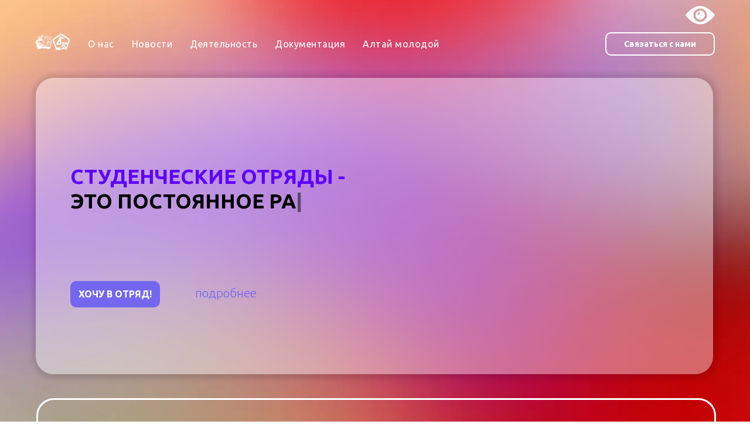

--- FILE ---
content_type: text/html; charset=UTF-8
request_url: https://rso-altai.ru/?m=20180822
body_size: 37499
content:
<!DOCTYPE html> <html> <head> <meta charset="utf-8" /> <meta http-equiv="Content-Type" content="text/html; charset=utf-8" /> <meta name="viewport" content="width=device-width, initial-scale=1.0" /> <!--metatextblock--> <title>Главная</title> <meta property="og:url" content="https://rso-altai.ru" /> <meta property="og:title" content="Главная" /> <meta property="og:description" content="" /> <meta property="og:type" content="website" /> <meta property="og:image" content="https://static.tildacdn.com/tild3665-6630-4536-b336-656130346565/IMG_7048.jpg" /> <link rel="canonical" href="https://rso-altai.ru"> <!--/metatextblock--> <meta name="format-detection" content="telephone=no" /> <meta http-equiv="x-dns-prefetch-control" content="on"> <link rel="dns-prefetch" href="https://ws.tildacdn.com"> <link rel="dns-prefetch" href="https://static.tildacdn.com"> <link rel="shortcut icon" href="https://static.tildacdn.com/tild3664-3063-4433-b035-303539326331/favicon-3.ico" type="image/x-icon" /> <!-- Assets --> <script src="https://neo.tildacdn.com/js/tilda-fallback-1.0.min.js" async charset="utf-8"></script> <link rel="stylesheet" href="https://static.tildacdn.com/css/tilda-grid-3.0.min.css" type="text/css" media="all" onerror="this.loaderr='y';"/> <link rel="stylesheet" href="https://static.tildacdn.com/ws/project6097258/tilda-blocks-page30476917.min.css?t=1738311808" type="text/css" media="all" onerror="this.loaderr='y';" /> <link rel="preconnect" href="https://fonts.gstatic.com"> <link href="https://fonts.googleapis.com/css2?family=Ubuntu:wght@300;400;500;600;700&subset=latin,cyrillic" rel="stylesheet"> <link rel="stylesheet" href="https://static.tildacdn.com/css/tilda-animation-2.0.min.css" type="text/css" media="all" onerror="this.loaderr='y';" /> <link rel="stylesheet" href="https://static.tildacdn.com/css/tilda-popup-1.1.min.css" type="text/css" media="print" onload="this.media='all';" onerror="this.loaderr='y';" /> <noscript><link rel="stylesheet" href="https://static.tildacdn.com/css/tilda-popup-1.1.min.css" type="text/css" media="all" /></noscript> <link rel="stylesheet" href="https://static.tildacdn.com/css/tilda-forms-1.0.min.css" type="text/css" media="all" onerror="this.loaderr='y';" /> <link rel="stylesheet" href="https://static.tildacdn.com/css/tilda-cover-1.0.min.css" type="text/css" media="all" onerror="this.loaderr='y';" /> <link rel="stylesheet" href="https://static.tildacdn.com/css/tilda-cards-1.0.min.css" type="text/css" media="all" onerror="this.loaderr='y';" /> <link rel="stylesheet" href="https://static.tildacdn.com/css/tilda-feed-1.0.min.css" type="text/css" media="print" onload="this.media='all';" onerror="this.loaderr='y';" /> <noscript><link rel="stylesheet" href="https://static.tildacdn.com/css/tilda-feed-1.0.min.css" type="text/css" media="all" /></noscript> <link rel="stylesheet" href="https://static.tildacdn.com/css/tilda-slds-1.4.min.css" type="text/css" media="print" onload="this.media='all';" onerror="this.loaderr='y';" /> <noscript><link rel="stylesheet" href="https://static.tildacdn.com/css/tilda-slds-1.4.min.css" type="text/css" media="all" /></noscript> <link rel="stylesheet" href="https://static.tildacdn.com/css/tilda-zero-gallery-1.0.min.css" type="text/css" media="all" onerror="this.loaderr='y';" /> <script nomodule src="https://static.tildacdn.com/js/tilda-polyfill-1.0.min.js" charset="utf-8"></script> <script type="text/javascript">function t_onReady(func) {if(document.readyState!='loading') {func();} else {document.addEventListener('DOMContentLoaded',func);}}
function t_onFuncLoad(funcName,okFunc,time) {if(typeof window[funcName]==='function') {okFunc();} else {setTimeout(function() {t_onFuncLoad(funcName,okFunc,time);},(time||100));}}function t_throttle(fn,threshhold,scope) {return function() {fn.apply(scope||this,arguments);};}function t396_initialScale(t){t=document.getElementById("rec"+t);if(t){t=t.querySelector(".t396__artboard");if(t){var e,r=document.documentElement.clientWidth,a=[];if(i=t.getAttribute("data-artboard-screens"))for(var i=i.split(","),l=0;l<i.length;l++)a[l]=parseInt(i[l],10);else a=[320,480,640,960,1200];for(l=0;l<a.length;l++){var n=a[l];n<=r&&(e=n)}var o="edit"===window.allrecords.getAttribute("data-tilda-mode"),d="center"===t396_getFieldValue(t,"valign",e,a),c="grid"===t396_getFieldValue(t,"upscale",e,a),s=t396_getFieldValue(t,"height_vh",e,a),u=t396_getFieldValue(t,"height",e,a),g=!!window.opr&&!!window.opr.addons||!!window.opera||-1!==navigator.userAgent.indexOf(" OPR/");if(!o&&d&&!c&&!s&&u&&!g){for(var _=parseFloat((r/e).toFixed(3)),f=[t,t.querySelector(".t396__carrier"),t.querySelector(".t396__filter")],l=0;l<f.length;l++)f[l].style.height=Math.floor(parseInt(u,10)*_)+"px";t396_scaleInitial__getElementsToScale(t).forEach(function(t){t.style.zoom=_})}}}}function t396_scaleInitial__getElementsToScale(t){return t?Array.prototype.slice.call(t.children).filter(function(t){return t&&(t.classList.contains("t396__elem")||t.classList.contains("t396__group"))}):[]}function t396_getFieldValue(t,e,r,a){var i=a[a.length-1],l=r===i?t.getAttribute("data-artboard-"+e):t.getAttribute("data-artboard-"+e+"-res-"+r);if(!l)for(var n=0;n<a.length;n++){var o=a[n];if(!(o<=r)&&(l=o===i?t.getAttribute("data-artboard-"+e):t.getAttribute("data-artboard-"+e+"-res-"+o)))break}return l}</script> <script src="https://static.tildacdn.com/js/jquery-1.10.2.min.js" charset="utf-8" onerror="this.loaderr='y';"></script> <script src="https://static.tildacdn.com/js/tilda-scripts-3.0.min.js" charset="utf-8" defer onerror="this.loaderr='y';"></script> <script src="https://static.tildacdn.com/ws/project6097258/tilda-blocks-page30476917.min.js?t=1738311808" charset="utf-8" async onerror="this.loaderr='y';"></script> <script src="https://static.tildacdn.com/js/tilda-lazyload-1.0.min.js" charset="utf-8" async onerror="this.loaderr='y';"></script> <script src="https://static.tildacdn.com/js/tilda-animation-2.0.min.js" charset="utf-8" async onerror="this.loaderr='y';"></script> <script src="https://static.tildacdn.com/js/tilda-zero-1.1.min.js" charset="utf-8" async onerror="this.loaderr='y';"></script> <script src="https://static.tildacdn.com/js/tilda-t635-typed-1.0.min.js" charset="utf-8" async onerror="this.loaderr='y';"></script> <script src="https://static.tildacdn.com/js/tilda-popup-1.0.min.js" charset="utf-8" async onerror="this.loaderr='y';"></script> <script src="https://static.tildacdn.com/js/tilda-forms-1.0.min.js" charset="utf-8" async onerror="this.loaderr='y';"></script> <script src="https://static.tildacdn.com/js/tilda-cover-1.0.min.js" charset="utf-8" async onerror="this.loaderr='y';"></script> <script src="https://static.tildacdn.com/js/tilda-cards-1.0.min.js" charset="utf-8" async onerror="this.loaderr='y';"></script> <script src="https://static.tildacdn.com/js/tilda-feed-1.0.min.js" charset="utf-8" async onerror="this.loaderr='y';"></script> <script src="https://static.tildacdn.com/js/tilda-slds-1.4.min.js" charset="utf-8" async onerror="this.loaderr='y';"></script> <script src="https://static.tildacdn.com/js/hammer.min.js" charset="utf-8" async onerror="this.loaderr='y';"></script> <script src="https://static.tildacdn.com/js/tilda-menu-1.0.min.js" charset="utf-8" async onerror="this.loaderr='y';"></script> <script src="https://static.tildacdn.com/js/tilda-map-1.0.min.js" charset="utf-8" async onerror="this.loaderr='y';"></script> <script src="https://static.tildacdn.com/js/tilda-zero-gallery-1.0.min.js" charset="utf-8" async onerror="this.loaderr='y';"></script> <script src="https://static.tildacdn.com/js/tilda-zero-forms-1.0.min.js" charset="utf-8" async onerror="this.loaderr='y';"></script> <script src="https://static.tildacdn.com/js/tilda-zero-scale-1.0.min.js" charset="utf-8" async onerror="this.loaderr='y';"></script> <script src="https://static.tildacdn.com/js/tilda-skiplink-1.0.min.js" charset="utf-8" async onerror="this.loaderr='y';"></script> <script src="https://static.tildacdn.com/js/tilda-events-1.0.min.js" charset="utf-8" async onerror="this.loaderr='y';"></script> <!-- nominify begin --><script src="https://lidrekon.ru/slep/js/uhpv-full.min.js"></script><!-- nominify end --><script type="text/javascript">window.dataLayer=window.dataLayer||[];</script> <script type="text/javascript">(function() {if((/bot|google|yandex|baidu|bing|msn|duckduckbot|teoma|slurp|crawler|spider|robot|crawling|facebook/i.test(navigator.userAgent))===false&&typeof(sessionStorage)!='undefined'&&sessionStorage.getItem('visited')!=='y'&&document.visibilityState){var style=document.createElement('style');style.type='text/css';style.innerHTML='@media screen and (min-width: 980px) {.t-records {opacity: 0;}.t-records_animated {-webkit-transition: opacity ease-in-out .2s;-moz-transition: opacity ease-in-out .2s;-o-transition: opacity ease-in-out .2s;transition: opacity ease-in-out .2s;}.t-records.t-records_visible {opacity: 1;}}';document.getElementsByTagName('head')[0].appendChild(style);function t_setvisRecs(){var alr=document.querySelectorAll('.t-records');Array.prototype.forEach.call(alr,function(el) {el.classList.add("t-records_animated");});setTimeout(function() {Array.prototype.forEach.call(alr,function(el) {el.classList.add("t-records_visible");});sessionStorage.setItem("visited","y");},400);}
document.addEventListener('DOMContentLoaded',t_setvisRecs);}})();</script></head> <body class="t-body" style="margin:0;"> <!--allrecords--> <div id="allrecords" class="t-records" data-hook="blocks-collection-content-node" data-tilda-project-id="6097258" data-tilda-page-id="30476917" data-tilda-page-alias="main" data-tilda-formskey="1b4286c1e8dbedbb21d810aa26097258" data-tilda-lazy="yes" data-tilda-root-zone="com" data-tilda-project-headcode="yes"> <!--header--> <header id="t-header" class="t-records" data-hook="blocks-collection-content-node" data-tilda-project-id="6097258" data-tilda-page-id="30565529" data-tilda-formskey="1b4286c1e8dbedbb21d810aa26097258" data-tilda-lazy="yes" data-tilda-root-zone="com" data-tilda-project-headcode="yes"> <div id="rec495248958" class="r t-rec t-rec_pb_0 t-screenmin-640px" style="padding-bottom:0px;background-color:#ffffff; " data-animationappear="off" data-record-type="257" data-screen-min="640px" data-bg-color="#ffffff"> <!-- T228 --> <div id="nav495248958marker"></div> <div class="tmenu-mobile"> <div class="tmenu-mobile__container"> <div class="tmenu-mobile__burgerlogo"> <a href="/"> <img
src="https://static.tildacdn.com/tild6662-6435-4330-a331-656539313838/IMG_3048.png"
class="tmenu-mobile__imglogo"
imgfield="img"
style="max-width: 60px; width: 60px;"
alt="СО &quot;Алтай&quot;"> </a> </div> <button type="button"
class="t-menuburger t-menuburger_first "
aria-label="Навигационное меню"
aria-expanded="false"> <span style="background-color:#ffffff;"></span> <span style="background-color:#ffffff;"></span> <span style="background-color:#ffffff;"></span> <span style="background-color:#ffffff;"></span> </button> <script>function t_menuburger_init(recid) {var rec=document.querySelector('#rec' + recid);if(!rec) return;var burger=rec.querySelector('.t-menuburger');if(!burger) return;var isSecondStyle=burger.classList.contains('t-menuburger_second');if(isSecondStyle&&!window.isMobile&&!('ontouchend' in document)) {burger.addEventListener('mouseenter',function() {if(burger.classList.contains('t-menuburger-opened')) return;burger.classList.remove('t-menuburger-unhovered');burger.classList.add('t-menuburger-hovered');});burger.addEventListener('mouseleave',function() {if(burger.classList.contains('t-menuburger-opened')) return;burger.classList.remove('t-menuburger-hovered');burger.classList.add('t-menuburger-unhovered');setTimeout(function() {burger.classList.remove('t-menuburger-unhovered');},300);});}
burger.addEventListener('click',function() {if(!burger.closest('.tmenu-mobile')&&!burger.closest('.t450__burger_container')&&!burger.closest('.t466__container')&&!burger.closest('.t204__burger')&&!burger.closest('.t199__js__menu-toggler')) {burger.classList.toggle('t-menuburger-opened');burger.classList.remove('t-menuburger-unhovered');}});var menu=rec.querySelector('[data-menu="yes"]');if(!menu) return;var menuLinks=menu.querySelectorAll('.t-menu__link-item');var submenuClassList=['t978__menu-link_hook','t978__tm-link','t966__tm-link','t794__tm-link','t-menusub__target-link'];Array.prototype.forEach.call(menuLinks,function(link) {link.addEventListener('click',function() {var isSubmenuHook=submenuClassList.some(function(submenuClass) {return link.classList.contains(submenuClass);});if(isSubmenuHook) return;burger.classList.remove('t-menuburger-opened');});});menu.addEventListener('clickedAnchorInTooltipMenu',function() {burger.classList.remove('t-menuburger-opened');});}
t_onReady(function() {t_onFuncLoad('t_menuburger_init',function(){t_menuburger_init('495248958');});});</script> <style>.t-menuburger{position:relative;flex-shrink:0;width:28px;height:20px;padding:0;border:none;background-color:transparent;outline:none;-webkit-transform:rotate(0deg);transform:rotate(0deg);transition:transform .5s ease-in-out;cursor:pointer;z-index:999;}.t-menuburger span{display:block;position:absolute;width:100%;opacity:1;left:0;-webkit-transform:rotate(0deg);transform:rotate(0deg);transition:.25s ease-in-out;height:3px;background-color:#000;}.t-menuburger span:nth-child(1){top:0px;}.t-menuburger span:nth-child(2),.t-menuburger span:nth-child(3){top:8px;}.t-menuburger span:nth-child(4){top:16px;}.t-menuburger__big{width:42px;height:32px;}.t-menuburger__big span{height:5px;}.t-menuburger__big span:nth-child(2),.t-menuburger__big span:nth-child(3){top:13px;}.t-menuburger__big span:nth-child(4){top:26px;}.t-menuburger__small{width:22px;height:14px;}.t-menuburger__small span{height:2px;}.t-menuburger__small span:nth-child(2),.t-menuburger__small span:nth-child(3){top:6px;}.t-menuburger__small span:nth-child(4){top:12px;}.t-menuburger-opened span:nth-child(1){top:8px;width:0%;left:50%;}.t-menuburger-opened span:nth-child(2){-webkit-transform:rotate(45deg);transform:rotate(45deg);}.t-menuburger-opened span:nth-child(3){-webkit-transform:rotate(-45deg);transform:rotate(-45deg);}.t-menuburger-opened span:nth-child(4){top:8px;width:0%;left:50%;}.t-menuburger-opened.t-menuburger__big span:nth-child(1){top:6px;}.t-menuburger-opened.t-menuburger__big span:nth-child(4){top:18px;}.t-menuburger-opened.t-menuburger__small span:nth-child(1),.t-menuburger-opened.t-menuburger__small span:nth-child(4){top:6px;}@media (hover),(min-width:0\0){.t-menuburger_first:hover span:nth-child(1){transform:translateY(1px);}.t-menuburger_first:hover span:nth-child(4){transform:translateY(-1px);}.t-menuburger_first.t-menuburger__big:hover span:nth-child(1){transform:translateY(3px);}.t-menuburger_first.t-menuburger__big:hover span:nth-child(4){transform:translateY(-3px);}}.t-menuburger_second span:nth-child(2),.t-menuburger_second span:nth-child(3){width:80%;left:20%;right:0;}@media (hover),(min-width:0\0){.t-menuburger_second.t-menuburger-hovered span:nth-child(2),.t-menuburger_second.t-menuburger-hovered span:nth-child(3){animation:t-menuburger-anim 0.3s ease-out normal forwards;}.t-menuburger_second.t-menuburger-unhovered span:nth-child(2),.t-menuburger_second.t-menuburger-unhovered span:nth-child(3){animation:t-menuburger-anim2 0.3s ease-out normal forwards;}}.t-menuburger_second.t-menuburger-opened span:nth-child(2),.t-menuburger_second.t-menuburger-opened span:nth-child(3){left:0;right:0;width:100%!important;}.t-menuburger_third span:nth-child(4){width:70%;left:unset;right:0;}@media (hover),(min-width:0\0){.t-menuburger_third:not(.t-menuburger-opened):hover span:nth-child(4){width:100%;}}.t-menuburger_third.t-menuburger-opened span:nth-child(4){width:0!important;right:50%;}.t-menuburger_fourth{height:12px;}.t-menuburger_fourth.t-menuburger__small{height:8px;}.t-menuburger_fourth.t-menuburger__big{height:18px;}.t-menuburger_fourth span:nth-child(2),.t-menuburger_fourth span:nth-child(3){top:4px;opacity:0;}.t-menuburger_fourth span:nth-child(4){top:8px;}.t-menuburger_fourth.t-menuburger__small span:nth-child(2),.t-menuburger_fourth.t-menuburger__small span:nth-child(3){top:3px;}.t-menuburger_fourth.t-menuburger__small span:nth-child(4){top:6px;}.t-menuburger_fourth.t-menuburger__small span:nth-child(2),.t-menuburger_fourth.t-menuburger__small span:nth-child(3){top:3px;}.t-menuburger_fourth.t-menuburger__small span:nth-child(4){top:6px;}.t-menuburger_fourth.t-menuburger__big span:nth-child(2),.t-menuburger_fourth.t-menuburger__big span:nth-child(3){top:6px;}.t-menuburger_fourth.t-menuburger__big span:nth-child(4){top:12px;}@media (hover),(min-width:0\0){.t-menuburger_fourth:not(.t-menuburger-opened):hover span:nth-child(1){transform:translateY(1px);}.t-menuburger_fourth:not(.t-menuburger-opened):hover span:nth-child(4){transform:translateY(-1px);}.t-menuburger_fourth.t-menuburger__big:not(.t-menuburger-opened):hover span:nth-child(1){transform:translateY(3px);}.t-menuburger_fourth.t-menuburger__big:not(.t-menuburger-opened):hover span:nth-child(4){transform:translateY(-3px);}}.t-menuburger_fourth.t-menuburger-opened span:nth-child(1),.t-menuburger_fourth.t-menuburger-opened span:nth-child(4){top:4px;}.t-menuburger_fourth.t-menuburger-opened span:nth-child(2),.t-menuburger_fourth.t-menuburger-opened span:nth-child(3){opacity:1;}@keyframes t-menuburger-anim{0%{width:80%;left:20%;right:0;}50%{width:100%;left:0;right:0;}100%{width:80%;left:0;right:20%;}}@keyframes t-menuburger-anim2{0%{width:80%;left:0;}50%{width:100%;right:0;left:0;}100%{width:80%;left:20%;right:0;}}</style> </div> </div> <style>.tmenu-mobile{background-color:#111;display:none;width:100%;top:0;z-index:990;}.tmenu-mobile_positionfixed{position:fixed;}.tmenu-mobile__text{color:#fff;}.tmenu-mobile__container{min-height:64px;padding:20px;position:relative;box-sizing:border-box;display:-webkit-flex;display:-ms-flexbox;display:flex;-webkit-align-items:center;-ms-flex-align:center;align-items:center;-webkit-justify-content:space-between;-ms-flex-pack:justify;justify-content:space-between;}.tmenu-mobile__list{display:block;}.tmenu-mobile__burgerlogo{display:inline-block;font-size:24px;font-weight:400;white-space:nowrap;vertical-align:middle;}.tmenu-mobile__imglogo{height:auto;display:block;max-width:300px!important;box-sizing:border-box;padding:0;margin:0 auto;}@media screen and (max-width:980px){.tmenu-mobile__menucontent_hidden{display:none;height:100%;}.tmenu-mobile{display:block;}}@media screen and (max-width:980px){#rec495248958 .t-menuburger{-webkit-order:1;-ms-flex-order:1;order:1;}}</style> <style> #rec495248958 .tmenu-mobile__burgerlogo a{color:#ffffff;}</style> <style> #rec495248958 .tmenu-mobile__burgerlogo__title{color:#ffffff;}</style> <div id="nav495248958" class="t228 t228__positionfixed tmenu-mobile__menucontent_hidden" style="background-color: rgba(0,0,0,0.0); height:150px; " data-bgcolor-hex="#000000" data-bgcolor-rgba="rgba(0,0,0,0.0)" data-navmarker="nav495248958marker" data-appearoffset="" data-bgopacity-two="70" data-menushadow="" data-menushadow-css="" data-bgopacity="0.0" data-bgcolor-rgba-afterscroll="rgba(0,0,0,0.70)" data-menu-items-align="left" data-menu="yes"> <div class="t228__maincontainer t228__c12collumns" style="height:150px;"> <div class="t228__padding40px"></div> <div class="t228__leftside"> <div class="t228__leftcontainer"> <a href="/" class="t228__imgwrapper"> <img class="t228__imglogo t228__imglogomobile"
src="https://static.tildacdn.com/tild6662-6435-4330-a331-656539313838/IMG_3048.png"
imgfield="img"
style="max-width: 60px; width: 60px; min-width: 60px; height: auto; display: block;"
alt="СО &quot;Алтай&quot;"> </a> </div> </div> <div class="t228__centerside t228__menualign_left"> <nav class="t228__centercontainer"> <ul role="list" class="t228__list t-menu__list"> <li class="t228__list_item"
style="padding:0 15px 0 0;"> <a class="t-menu__link-item"
href="/about" data-menu-submenu-hook="" data-menu-item-number="1">
О нас
</a> </li> <li class="t228__list_item"
style="padding:0 15px;"> <a class="t-menu__link-item"
href="/news" data-menu-submenu-hook="" data-menu-item-number="2">
Новости
</a> </li> <li class="t228__list_item"
style="padding:0 15px;"> <a class="t-menu__link-item"
href="/activity" data-menu-submenu-hook="" data-menu-item-number="3">
Деятельность
</a> </li> <li class="t228__list_item"
style="padding:0 15px;"> <a class="t-menu__link-item"
href="/documents" data-menu-submenu-hook="" data-menu-item-number="4">
Документация
</a> </li> <li class="t228__list_item"
style="padding:0 0 0 15px;"> <a class="t-menu__link-item"
href="/altaymolodoy" data-menu-submenu-hook="" data-menu-item-number="5">
Алтай молодой
</a> </li> </ul> </nav> </div> <div class="t228__rightside"> <div class="t228__rightcontainer"> <div class="t228__right_buttons"> <div class="t228__right_buttons_wrap"> <div class="t228__right_buttons_but"> <a href="#popup:myform" target="" class="t-btn t-btn_md " style="color:#ffffff;border:2px solid #ffffff;border-radius:10px; -moz-border-radius:10px; -webkit-border-radius:10px;" data-buttonfieldset="button">
Связаться с нами
</a> </div> </div> </div> </div> </div> <div class="t228__padding40px"></div> </div> </div> <style>@media screen and (max-width:980px){#rec495248958 .t228__leftcontainer{display:none;}}</style> <style>@media screen and (max-width:980px){#rec495248958 .t228__leftcontainer{padding:20px;}#rec495248958 .t228__imglogo{padding:20px 0;}#rec495248958 .t228{position:static;}}</style> <script>window.addEventListener('resize',t_throttle(function() {t_onFuncLoad('t_menu__setBGcolor',function() {t_menu__setBGcolor('495248958','.t228');});}));t_onReady(function() {t_onFuncLoad('t_menu__highlightActiveLinks',function() {t_menu__highlightActiveLinks('.t228__list_item a');});t_onFuncLoad('t_menu__findAnchorLinks',function() {t_menu__findAnchorLinks('495248958','.t228__list_item a');});t_onFuncLoad('t228__init',function() {t228__init('495248958');});t_onFuncLoad('t_menu__setBGcolor',function() {t_menu__setBGcolor('495248958','.t228');});t_onFuncLoad('t_menu__interactFromKeyboard',function() {t_menu__interactFromKeyboard('495248958');});t_onFuncLoad('t_menu__changeBgOpacity',function() {t_menu__changeBgOpacity('495248958','.t228');window.addEventListener('scroll',t_throttle(function() {t_menu__changeBgOpacity('495248958','.t228');}));});t_onFuncLoad('t_menu__createMobileMenu',function() {t_menu__createMobileMenu('495248958','.t228');});});</script> <!--[if IE 8]> <style>#rec495248958 .t228{filter:progid:DXImageTransform.Microsoft.gradient(startColorStr='#D9000000',endColorstr='#D9000000');}</style> <![endif]--> <style>@media (hover:hover),(min-width:0\0) {#rec495248958 .t-btn:not(.t-animate_no-hover):hover {color:#ffffff !important;box-shadow:0px 0px 5px rgba(0,0,0,0.5) !important;background-color:#ff3866 !important;}#rec495248958 .t-btn:not(.t-animate_no-hover):focus-visible {color:#ffffff !important;box-shadow:0px 0px 5px rgba(0,0,0,0.5) !important;background-color:#ff3866 !important;}#rec495248958 .t-btn:not(.t-animate_no-hover) {transition-property:background-color,color,border-color,box-shadow;transition-duration:0.2s;transition-timing-function:ease-in-out;}#rec495248958 .t-btntext:not(.t-animate_no-hover):hover {color:#ffffff !important;}#rec495248958 .t-btntext:not(.t-animate_no-hover):focus-visible {color:#ffffff !important;}}</style> <style>#rec495248958 .t-menu__link-item{position:relative;}#rec495248958 .t-menu__link-item:not(.t-active):not(.tooltipstered)::after{content:'';position:absolute;left:0;bottom:20%;opacity:0;width:100%;height:100%;border-bottom:0px solid #ffffff;-webkit-box-shadow:inset 0px -1px 0px 0px #ffffff;-moz-box-shadow:inset 0px -1px 0px 0px #ffffff;box-shadow:inset 0px -1px 0px 0px #ffffff;-webkit-transition:all 0.3s ease;transition:all 0.3s ease;pointer-events:none;}#rec495248958 .t-menu__link-item.t-active::after{content:'';position:absolute;left:0;-webkit-transition:all 0.3s ease;transition:all 0.3s ease;opacity:1;width:100%;height:100%;bottom:-0px;border-bottom:0px solid #ffffff;-webkit-box-shadow:inset 0px -1px 0px 0px #ffffff;-moz-box-shadow:inset 0px -1px 0px 0px #ffffff;box-shadow:inset 0px -1px 0px 0px #ffffff;}#rec495248958 .t-menu__link-item:not(.t-active):not(.tooltipstered):hover::after{opacity:1;bottom:-0px;}#rec495248958 .t-menu__link-item:not(.t-active):not(.tooltipstered):focus-visible::after{opacity:1;bottom:-0px;}@supports (overflow:-webkit-marquee) and (justify-content:inherit){#rec495248958 .t-menu__link-item,#rec495248958 .t-menu__link-item.t-active{opacity:1 !important;}}</style> <style> #rec495248958 .t228__leftcontainer a{color:#ffffff;}#rec495248958 a.t-menu__link-item{color:#ffffff;font-weight:400;letter-spacing:0.5px;}#rec495248958 .t228__right_langs_lang a{color:#ffffff;font-weight:400;letter-spacing:0.5px;}</style> <style> #rec495248958 .t228__logo{color:#ffffff;}</style> </div> <div id="rec497742810" class="r t-rec t-rec_pt_0 t-rec_pb_0 t-screenmax-640px" style="padding-top:0px;padding-bottom:0px;background-color:#ffffff; " data-record-type="257" data-screen-max="640px" data-bg-color="#ffffff"> <!-- T228 --> <div id="nav497742810marker"></div> <div class="tmenu-mobile tmenu-mobile_positionfixed"> <div class="tmenu-mobile__container"> <div class="tmenu-mobile__burgerlogo"> <a href="/"> <img
src="https://static.tildacdn.com/tild6664-6530-4339-b336-326632313034/IMG_3037.png"
class="tmenu-mobile__imglogo"
imgfield="img"
style="max-width: 30px; width: 30px;"
alt="СО &quot;Алтай&quot;"> </a> </div> <button type="button"
class="t-menuburger t-menuburger_first "
aria-label="Навигационное меню"
aria-expanded="false"> <span style="background-color:#ffffff;"></span> <span style="background-color:#ffffff;"></span> <span style="background-color:#ffffff;"></span> <span style="background-color:#ffffff;"></span> </button> <script>function t_menuburger_init(recid) {var rec=document.querySelector('#rec' + recid);if(!rec) return;var burger=rec.querySelector('.t-menuburger');if(!burger) return;var isSecondStyle=burger.classList.contains('t-menuburger_second');if(isSecondStyle&&!window.isMobile&&!('ontouchend' in document)) {burger.addEventListener('mouseenter',function() {if(burger.classList.contains('t-menuburger-opened')) return;burger.classList.remove('t-menuburger-unhovered');burger.classList.add('t-menuburger-hovered');});burger.addEventListener('mouseleave',function() {if(burger.classList.contains('t-menuburger-opened')) return;burger.classList.remove('t-menuburger-hovered');burger.classList.add('t-menuburger-unhovered');setTimeout(function() {burger.classList.remove('t-menuburger-unhovered');},300);});}
burger.addEventListener('click',function() {if(!burger.closest('.tmenu-mobile')&&!burger.closest('.t450__burger_container')&&!burger.closest('.t466__container')&&!burger.closest('.t204__burger')&&!burger.closest('.t199__js__menu-toggler')) {burger.classList.toggle('t-menuburger-opened');burger.classList.remove('t-menuburger-unhovered');}});var menu=rec.querySelector('[data-menu="yes"]');if(!menu) return;var menuLinks=menu.querySelectorAll('.t-menu__link-item');var submenuClassList=['t978__menu-link_hook','t978__tm-link','t966__tm-link','t794__tm-link','t-menusub__target-link'];Array.prototype.forEach.call(menuLinks,function(link) {link.addEventListener('click',function() {var isSubmenuHook=submenuClassList.some(function(submenuClass) {return link.classList.contains(submenuClass);});if(isSubmenuHook) return;burger.classList.remove('t-menuburger-opened');});});menu.addEventListener('clickedAnchorInTooltipMenu',function() {burger.classList.remove('t-menuburger-opened');});}
t_onReady(function() {t_onFuncLoad('t_menuburger_init',function(){t_menuburger_init('497742810');});});</script> <style>.t-menuburger{position:relative;flex-shrink:0;width:28px;height:20px;padding:0;border:none;background-color:transparent;outline:none;-webkit-transform:rotate(0deg);transform:rotate(0deg);transition:transform .5s ease-in-out;cursor:pointer;z-index:999;}.t-menuburger span{display:block;position:absolute;width:100%;opacity:1;left:0;-webkit-transform:rotate(0deg);transform:rotate(0deg);transition:.25s ease-in-out;height:3px;background-color:#000;}.t-menuburger span:nth-child(1){top:0px;}.t-menuburger span:nth-child(2),.t-menuburger span:nth-child(3){top:8px;}.t-menuburger span:nth-child(4){top:16px;}.t-menuburger__big{width:42px;height:32px;}.t-menuburger__big span{height:5px;}.t-menuburger__big span:nth-child(2),.t-menuburger__big span:nth-child(3){top:13px;}.t-menuburger__big span:nth-child(4){top:26px;}.t-menuburger__small{width:22px;height:14px;}.t-menuburger__small span{height:2px;}.t-menuburger__small span:nth-child(2),.t-menuburger__small span:nth-child(3){top:6px;}.t-menuburger__small span:nth-child(4){top:12px;}.t-menuburger-opened span:nth-child(1){top:8px;width:0%;left:50%;}.t-menuburger-opened span:nth-child(2){-webkit-transform:rotate(45deg);transform:rotate(45deg);}.t-menuburger-opened span:nth-child(3){-webkit-transform:rotate(-45deg);transform:rotate(-45deg);}.t-menuburger-opened span:nth-child(4){top:8px;width:0%;left:50%;}.t-menuburger-opened.t-menuburger__big span:nth-child(1){top:6px;}.t-menuburger-opened.t-menuburger__big span:nth-child(4){top:18px;}.t-menuburger-opened.t-menuburger__small span:nth-child(1),.t-menuburger-opened.t-menuburger__small span:nth-child(4){top:6px;}@media (hover),(min-width:0\0){.t-menuburger_first:hover span:nth-child(1){transform:translateY(1px);}.t-menuburger_first:hover span:nth-child(4){transform:translateY(-1px);}.t-menuburger_first.t-menuburger__big:hover span:nth-child(1){transform:translateY(3px);}.t-menuburger_first.t-menuburger__big:hover span:nth-child(4){transform:translateY(-3px);}}.t-menuburger_second span:nth-child(2),.t-menuburger_second span:nth-child(3){width:80%;left:20%;right:0;}@media (hover),(min-width:0\0){.t-menuburger_second.t-menuburger-hovered span:nth-child(2),.t-menuburger_second.t-menuburger-hovered span:nth-child(3){animation:t-menuburger-anim 0.3s ease-out normal forwards;}.t-menuburger_second.t-menuburger-unhovered span:nth-child(2),.t-menuburger_second.t-menuburger-unhovered span:nth-child(3){animation:t-menuburger-anim2 0.3s ease-out normal forwards;}}.t-menuburger_second.t-menuburger-opened span:nth-child(2),.t-menuburger_second.t-menuburger-opened span:nth-child(3){left:0;right:0;width:100%!important;}.t-menuburger_third span:nth-child(4){width:70%;left:unset;right:0;}@media (hover),(min-width:0\0){.t-menuburger_third:not(.t-menuburger-opened):hover span:nth-child(4){width:100%;}}.t-menuburger_third.t-menuburger-opened span:nth-child(4){width:0!important;right:50%;}.t-menuburger_fourth{height:12px;}.t-menuburger_fourth.t-menuburger__small{height:8px;}.t-menuburger_fourth.t-menuburger__big{height:18px;}.t-menuburger_fourth span:nth-child(2),.t-menuburger_fourth span:nth-child(3){top:4px;opacity:0;}.t-menuburger_fourth span:nth-child(4){top:8px;}.t-menuburger_fourth.t-menuburger__small span:nth-child(2),.t-menuburger_fourth.t-menuburger__small span:nth-child(3){top:3px;}.t-menuburger_fourth.t-menuburger__small span:nth-child(4){top:6px;}.t-menuburger_fourth.t-menuburger__small span:nth-child(2),.t-menuburger_fourth.t-menuburger__small span:nth-child(3){top:3px;}.t-menuburger_fourth.t-menuburger__small span:nth-child(4){top:6px;}.t-menuburger_fourth.t-menuburger__big span:nth-child(2),.t-menuburger_fourth.t-menuburger__big span:nth-child(3){top:6px;}.t-menuburger_fourth.t-menuburger__big span:nth-child(4){top:12px;}@media (hover),(min-width:0\0){.t-menuburger_fourth:not(.t-menuburger-opened):hover span:nth-child(1){transform:translateY(1px);}.t-menuburger_fourth:not(.t-menuburger-opened):hover span:nth-child(4){transform:translateY(-1px);}.t-menuburger_fourth.t-menuburger__big:not(.t-menuburger-opened):hover span:nth-child(1){transform:translateY(3px);}.t-menuburger_fourth.t-menuburger__big:not(.t-menuburger-opened):hover span:nth-child(4){transform:translateY(-3px);}}.t-menuburger_fourth.t-menuburger-opened span:nth-child(1),.t-menuburger_fourth.t-menuburger-opened span:nth-child(4){top:4px;}.t-menuburger_fourth.t-menuburger-opened span:nth-child(2),.t-menuburger_fourth.t-menuburger-opened span:nth-child(3){opacity:1;}@keyframes t-menuburger-anim{0%{width:80%;left:20%;right:0;}50%{width:100%;left:0;right:0;}100%{width:80%;left:0;right:20%;}}@keyframes t-menuburger-anim2{0%{width:80%;left:0;}50%{width:100%;right:0;left:0;}100%{width:80%;left:20%;right:0;}}</style> </div> </div> <style>.tmenu-mobile{background-color:#111;display:none;width:100%;top:0;z-index:990;}.tmenu-mobile_positionfixed{position:fixed;}.tmenu-mobile__text{color:#fff;}.tmenu-mobile__container{min-height:64px;padding:20px;position:relative;box-sizing:border-box;display:-webkit-flex;display:-ms-flexbox;display:flex;-webkit-align-items:center;-ms-flex-align:center;align-items:center;-webkit-justify-content:space-between;-ms-flex-pack:justify;justify-content:space-between;}.tmenu-mobile__list{display:block;}.tmenu-mobile__burgerlogo{display:inline-block;font-size:24px;font-weight:400;white-space:nowrap;vertical-align:middle;}.tmenu-mobile__imglogo{height:auto;display:block;max-width:300px!important;box-sizing:border-box;padding:0;margin:0 auto;}@media screen and (max-width:980px){.tmenu-mobile__menucontent_hidden{display:none;height:100%;}.tmenu-mobile{display:block;}}@media screen and (max-width:980px){#rec497742810 .tmenu-mobile__menucontent_fixed{position:fixed;top:64px;}#rec497742810 .t-menuburger{-webkit-order:1;-ms-flex-order:1;order:1;}}</style> <style> #rec497742810 .tmenu-mobile__burgerlogo a{color:#ffffff;}</style> <style> #rec497742810 .tmenu-mobile__burgerlogo__title{color:#ffffff;}</style> <div id="nav497742810" class="t228 t228__positionfixed tmenu-mobile__menucontent_hidden tmenu-mobile__menucontent_fixed" style="background-color: rgba(0,0,0,0.0); height:20vh; " data-bgcolor-hex="#000000" data-bgcolor-rgba="rgba(0,0,0,0.0)" data-navmarker="nav497742810marker" data-appearoffset="" data-bgopacity-two="70" data-menushadow="" data-menushadow-css="" data-bgopacity="0.0" data-bgcolor-rgba-afterscroll="rgba(0,0,0,0.70)" data-menu-items-align="left" data-menu="yes"> <div class="t228__maincontainer t228__c12collumns" style="height:20vh;"> <div class="t228__padding40px"></div> <div class="t228__leftside"> <div class="t228__leftcontainer"> <a href="/" class="t228__imgwrapper"> <img class="t228__imglogo t228__imglogomobile"
src="https://static.tildacdn.com/tild6664-6530-4339-b336-326632313034/IMG_3037.png"
imgfield="img"
style="max-width: 30px; width: 30px; min-width: 30px; height: auto; display: block;"
alt="СО &quot;Алтай&quot;"> </a> </div> </div> <div class="t228__centerside t228__menualign_left"> <nav class="t228__centercontainer"> <ul role="list" class="t228__list t-menu__list"> <li class="t228__list_item"
style="padding:0 15px 0 0;"> <a class="t-menu__link-item"
href="/about" data-menu-submenu-hook="" data-menu-item-number="1">
О нас
</a> </li> <li class="t228__list_item"
style="padding:0 15px;"> <a class="t-menu__link-item"
href="/activity" data-menu-submenu-hook="" data-menu-item-number="2">
Деятельность
</a> </li> <li class="t228__list_item"
style="padding:0 15px;"> <a class="t-menu__link-item"
href="/news" data-menu-submenu-hook="" data-menu-item-number="3">
Новости
</a> </li> <li class="t228__list_item"
style="padding:0 15px;"> <a class="t-menu__link-item"
href="/documents" data-menu-submenu-hook="" data-menu-item-number="4">
Документация
</a> </li> <li class="t228__list_item"
style="padding:0 0 0 15px;"> <a class="t-menu__link-item"
href="/altaymolodoy" data-menu-submenu-hook="" data-menu-item-number="5">
Алтай молодой
</a> </li> </ul> </nav> </div> <div class="t228__rightside"> <div class="t228__rightcontainer"> <div class="t228__right_buttons"> <div class="t228__right_buttons_wrap"> <div class="t228__right_buttons_but"> <a href="#popup:myform" target="" class="t-btn t-btn_md " style="color:#ffffff;border:2px solid #ffffff;border-radius:10px; -moz-border-radius:10px; -webkit-border-radius:10px;" data-buttonfieldset="button">
Связаться с нами
</a> </div> </div> </div> </div> </div> <div class="t228__padding40px"></div> </div> </div> <style>@media screen and (max-width:980px){#rec497742810 .t228__leftcontainer{display:none;}}</style> <style>@media screen and (max-width:980px){#rec497742810 .t228__leftcontainer{padding:20px;}#rec497742810 .t228__imglogo{padding:20px 0;}#rec497742810 .t228{}}</style> <script>window.addEventListener('resize',t_throttle(function() {t_onFuncLoad('t_menu__setBGcolor',function() {t_menu__setBGcolor('497742810','.t228');});}));t_onReady(function() {t_onFuncLoad('t_menu__highlightActiveLinks',function() {t_menu__highlightActiveLinks('.t228__list_item a');});t_onFuncLoad('t_menu__findAnchorLinks',function() {t_menu__findAnchorLinks('497742810','.t228__list_item a');});t_onFuncLoad('t228__init',function() {t228__init('497742810');});t_onFuncLoad('t_menu__setBGcolor',function() {t_menu__setBGcolor('497742810','.t228');});t_onFuncLoad('t_menu__interactFromKeyboard',function() {t_menu__interactFromKeyboard('497742810');});t_onFuncLoad('t_menu__changeBgOpacity',function() {t_menu__changeBgOpacity('497742810','.t228');window.addEventListener('scroll',t_throttle(function() {t_menu__changeBgOpacity('497742810','.t228');}));});t_onFuncLoad('t_menu__createMobileMenu',function() {t_menu__createMobileMenu('497742810','.t228');});});</script> <!--[if IE 8]> <style>#rec497742810 .t228{filter:progid:DXImageTransform.Microsoft.gradient(startColorStr='#D9000000',endColorstr='#D9000000');}</style> <![endif]--> <style>@media (hover:hover),(min-width:0\0) {#rec497742810 .t-btn:not(.t-animate_no-hover):hover {color:#ffffff !important;box-shadow:0px 0px 5px rgba(0,0,0,0.5) !important;background-color:#ff3866 !important;}#rec497742810 .t-btn:not(.t-animate_no-hover):focus-visible {color:#ffffff !important;box-shadow:0px 0px 5px rgba(0,0,0,0.5) !important;background-color:#ff3866 !important;}#rec497742810 .t-btn:not(.t-animate_no-hover) {transition-property:background-color,color,border-color,box-shadow;transition-duration:0.2s;transition-timing-function:ease-in-out;}#rec497742810 .t-btntext:not(.t-animate_no-hover):hover {color:#ffffff !important;}#rec497742810 .t-btntext:not(.t-animate_no-hover):focus-visible {color:#ffffff !important;}}</style> <style>#rec497742810 .t-menu__link-item{position:relative;}#rec497742810 .t-menu__link-item:not(.t-active):not(.tooltipstered)::after{content:'';position:absolute;left:0;bottom:20%;opacity:0;width:100%;height:100%;border-bottom:0px solid #ffffff;-webkit-box-shadow:inset 0px -1px 0px 0px #ffffff;-moz-box-shadow:inset 0px -1px 0px 0px #ffffff;box-shadow:inset 0px -1px 0px 0px #ffffff;-webkit-transition:all 0.3s ease;transition:all 0.3s ease;pointer-events:none;}#rec497742810 .t-menu__link-item.t-active::after{content:'';position:absolute;left:0;-webkit-transition:all 0.3s ease;transition:all 0.3s ease;opacity:1;width:100%;height:100%;bottom:-0px;border-bottom:0px solid #ffffff;-webkit-box-shadow:inset 0px -1px 0px 0px #ffffff;-moz-box-shadow:inset 0px -1px 0px 0px #ffffff;box-shadow:inset 0px -1px 0px 0px #ffffff;}#rec497742810 .t-menu__link-item:not(.t-active):not(.tooltipstered):hover::after{opacity:1;bottom:-0px;}#rec497742810 .t-menu__link-item:not(.t-active):not(.tooltipstered):focus-visible::after{opacity:1;bottom:-0px;}@supports (overflow:-webkit-marquee) and (justify-content:inherit){#rec497742810 .t-menu__link-item,#rec497742810 .t-menu__link-item.t-active{opacity:1 !important;}}</style> <style> #rec497742810 .t228__leftcontainer a{color:#ffffff;}#rec497742810 a.t-menu__link-item{color:#ffffff;font-weight:400;letter-spacing:0.5px;}#rec497742810 .t228__right_langs_lang a{color:#ffffff;font-weight:400;letter-spacing:0.5px;}</style> <style> #rec497742810 .t228__logo{color:#ffffff;}</style> </div> <div id="rec495684970" class="r t-rec" style=" " data-animationappear="off" data-record-type="390"> <div class="t390"> <div
class="t-popup" data-tooltip-hook="#popup:myform"
role="dialog"
aria-modal="true"
tabindex="-1"
aria-label="Выбери удобный способ связи с нами!"> <div class="t-popup__close t-popup__block-close"> <button
type="button"
class="t-popup__close-wrapper t-popup__block-close-button"
aria-label="Закрыть диалоговое окно"> <svg role="presentation" class="t-popup__close-icon" width="23px" height="23px" viewBox="0 0 23 23" version="1.1" xmlns="http://www.w3.org/2000/svg" xmlns:xlink="http://www.w3.org/1999/xlink"> <g stroke="none" stroke-width="1" fill="#ffffff" fill-rule="evenodd"> <rect transform="translate(11.313708, 11.313708) rotate(-45.000000) translate(-11.313708, -11.313708) " x="10.3137085" y="-3.6862915" width="2" height="30"></rect> <rect transform="translate(11.313708, 11.313708) rotate(-315.000000) translate(-11.313708, -11.313708) " x="10.3137085" y="-3.6862915" width="2" height="30"></rect> </g> </svg> </button> </div> <div class="t-popup__container t-width t-width_6"> <img class="t390__img t-img"
src="https://thb.tildacdn.com/tild3962-6236-4431-a466-316365303435/-/empty/-4.JPG" data-original="https://static.tildacdn.com/tild3962-6236-4431-a466-316365303435/-4.JPG"
imgfield="img"
alt=""> <div class="t390__wrapper t-align_center"> <div class="t390__title t-heading t-heading_lg" id="popuptitle_495684970">Выбери удобный способ связи с нами!</div> <div class="t390__btn-wrapper"> <a href="tel:83852730288" target="" class="t390__btn t390__btn_first t-btn t-btn_md " style="margin-right: 8px; color:#5c00ff;border:2px solid #5c00ff;border-radius:15px; -moz-border-radius:15px; -webkit-border-radius:15px;font-family:Ubuntu;"> <table role="presentation" style="width:100%; height:100%;"> <tr> <td>+7 (385)225-65-05</td> </tr> </table> </a> <a href="mailto:soaltai@mail.ru" target="" class="t390__btn t-btn t-btn_md " style="color:#5c00ff;border-radius:15px; -moz-border-radius:15px; -webkit-border-radius:15px;font-family:Ubuntu;"> <table style="width:100%; height:100%;"> <tr> <td>soaltai@mail.ru</td> </tr> </table> </a> </div> <div class="t390__social"> <div class="t390__circle-lg t390__transp-black"> <script type="text/javascript" src="https://static.tildacdn.com/js/ya-share.js" charset="utf-8"></script> <div class="ya-share2" data-access-token:facebook="" data-yashareL10n="en" data-services="vkontakte,odnoklassniki," data-counter=""></div> </div> </div> </div> </div> </div> </div> <script type="text/javascript">t_onReady(function(){var rec=document.querySelector('#rec495684970');if(!rec) return;rec.setAttribute('data-animationappear','off');rec.style.opacity=1;t_onFuncLoad('t390_initPopup',function() {t390_initPopup('495684970');});});</script> <style> #rec495684970 .t390__descr{font-size:20px;}</style> </div> <div id="rec504008307" class="r t-rec" style=" " data-animationappear="off" data-record-type="131"> <!-- T123 --> <div class="t123"> <div class="t-container_100 "> <div class="t-width t-width_100 "> <!-- nominify begin --> <a id="specialButton" href="#"><img id='glaz' src="https://static.tildacdn.com/tild3939-6536-4234-b261-363566373361/eye.svg" alt="ВЕРСИЯ ДЛЯ СЛАБОВИДЯЩИХ" title="ВЕРСИЯ ДЛЯ СЛАБОВИДЯЩИХ" /></a> <style>
    #glaz {
        position:fixed;
        top:10px;
        right:60px;
        z-index: 9999;
        width: 50px;
    }
</style> <!-- nominify end --> </div> </div> </div> </div> <div id="rec504015486" class="r t-rec" style=" " data-animationappear="off" data-record-type="396"> <!-- T396 --> <style>#rec504015486 .t396__artboard {height:0px;background-color:#ffffff;overflow:visible;}#rec504015486 .t396__filter {height:0px;}#rec504015486 .t396__carrier{height:0px;background-position:center center;background-attachment:scroll;background-size:cover;background-repeat:no-repeat;}@media screen and (max-width:1199px) {#rec504015486 .t396__artboard,#rec504015486 .t396__filter,#rec504015486 .t396__carrier {}#rec504015486 .t396__filter {}#rec504015486 .t396__carrier {background-attachment:scroll;}}@media screen and (max-width:959px) {#rec504015486 .t396__artboard,#rec504015486 .t396__filter,#rec504015486 .t396__carrier {}#rec504015486 .t396__filter {}#rec504015486 .t396__carrier {background-attachment:scroll;}}@media screen and (max-width:639px) {#rec504015486 .t396__artboard,#rec504015486 .t396__filter,#rec504015486 .t396__carrier {}#rec504015486 .t396__filter {}#rec504015486 .t396__carrier {background-attachment:scroll;}}@media screen and (max-width:479px) {#rec504015486 .t396__artboard,#rec504015486 .t396__filter,#rec504015486 .t396__carrier {}#rec504015486 .t396__filter {}#rec504015486 .t396__carrier {background-attachment:scroll;}}#rec504015486 .tn-elem[data-elem-id="1666291584521"]{z-index:1;top:10px;left:calc(50% - 600px + 8000px);width:50px;height:auto;}#rec504015486 .tn-elem[data-elem-id="1666291584521"] .tn-atom{background-position:center center;border-color:transparent ;border-style:solid;}#rec504015486 .tn-elem[data-elem-id="1666291584521"] .tn-atom__img {}@media screen and (max-width:1199px) {}@media screen and (max-width:959px) {}@media screen and (max-width:639px) {}@media screen and (max-width:479px) {}</style> <div class='t396'> <div class="t396__artboard" data-artboard-recid="504015486" data-artboard-screens="320,480,640,960,1200" data-artboard-height="0" data-artboard-valign="center" data-artboard-upscale="grid" data-artboard-ovrflw="visible"> <div class="t396__carrier" data-artboard-recid="504015486"></div> <div class="t396__filter" data-artboard-recid="504015486"></div> <div class='t396__elem tn-elem tn-elem__5040154861666291584521' data-elem-id='1666291584521' data-elem-type='image' data-field-top-value="10" data-field-left-value="8000" data-field-width-value="50" data-field-axisy-value="top" data-field-axisx-value="left" data-field-container-value="grid" data-field-topunits-value="px" data-field-leftunits-value="px" data-field-heightunits-value="" data-field-widthunits-value="px" data-field-filewidth-value="131" data-field-fileheight-value="85"> <div class='tn-atom'> <img class='tn-atom__img t-img' data-original='https://static.tildacdn.com/tild3939-6536-4234-b261-363566373361/eye.svg' alt='' imgfield='tn_img_1666291584521' /> </div> </div> </div> </div> <script>t_onReady(function() {t_onFuncLoad('t396_init',function() {t396_init('504015486');});});</script> <!-- /T396 --> </div> </header> <!--/header--> <div id="rec494726424" class="r t-rec t-rec_pb_0" style="padding-bottom:0px; " data-animationappear="off" data-record-type="396"> <!-- T396 --> <style>#rec494726424 .t396__artboard {height:915px;background-color:#7367f0;overflow:visible;}#rec494726424 .t396__filter {height:915px;}#rec494726424 .t396__carrier{height:915px;background-position:center center;background-attachment:scroll;background-image:url('https://thb.tildacdn.com/tild6237-6531-4463-b962-653739363864/-/resize/20x/Frame_13.jpg');background-size:cover;background-repeat:no-repeat;}@media screen and (max-width:1199px) {#rec494726424 .t396__artboard,#rec494726424 .t396__filter,#rec494726424 .t396__carrier {height:745px;}#rec494726424 .t396__filter {}#rec494726424 .t396__carrier {background-attachment:scroll;}}@media screen and (max-width:959px) {#rec494726424 .t396__artboard,#rec494726424 .t396__filter,#rec494726424 .t396__carrier {height:645px;}#rec494726424 .t396__filter {}#rec494726424 .t396__carrier {background-attachment:scroll;}}@media screen and (max-width:639px) {#rec494726424 .t396__artboard,#rec494726424 .t396__filter,#rec494726424 .t396__carrier {height:625px;}#rec494726424 .t396__filter {}#rec494726424 .t396__carrier {background-attachment:scroll;}}@media screen and (max-width:479px) {#rec494726424 .t396__artboard,#rec494726424 .t396__filter,#rec494726424 .t396__carrier {height:731px;}#rec494726424 .t396__filter {}#rec494726424 .t396__carrier {background-attachment:scroll;}}#rec494726424 .tn-elem[data-elem-id="1664443693920"]{z-index:4;top:0px;left:0px;width:90px;height:23px;}#rec494726424 .tn-elem[data-elem-id="1664443693920"] .tn-atom {border-radius:3px 3px 3px 3px;background-color:#ff3f3f;background-position:center center;border-color:transparent ;border-style:solid;}@media screen and (max-width:1199px) {}@media screen and (max-width:959px) {}@media screen and (max-width:639px) {#rec494726424 .tn-elem[data-elem-id="1664443693920"] {}}@media screen and (max-width:479px) {#rec494726424 .tn-elem[data-elem-id="1664443693920"] {}}#rec494726424 .tn-elem[data-elem-id="1664443693976"]{color:#ffffff;text-align:CENTER;z-index:5;top:6px;left:12px;width:66px;height:auto;}#rec494726424 .tn-elem[data-elem-id="1664443693976"] .tn-atom{color:#ffffff;font-size:13px;font-family:'Ubuntu',Arial,sans-serif;font-weight:500;background-position:center center;border-color:transparent ;border-style:solid;}@media screen and (max-width:1199px) {}@media screen and (max-width:959px) {}@media screen and (max-width:639px) {#rec494726424 .tn-elem[data-elem-id="1664443693976"] {}}@media screen and (max-width:479px) {#rec494726424 .tn-elem[data-elem-id="1664443693976"] {}}#rec494726424 .tn-elem[data-elem-id="1664443693920"]{z-index:4;top:0px;left:0px;width:90px;height:23px;}#rec494726424 .tn-elem[data-elem-id="1664443693920"] .tn-atom {border-radius:3px 3px 3px 3px;background-color:#ff3f3f;background-position:center center;border-color:transparent ;border-style:solid;}@media screen and (max-width:1199px) {}@media screen and (max-width:959px) {}@media screen and (max-width:639px) {#rec494726424 .tn-elem[data-elem-id="1664443693920"] {}}@media screen and (max-width:479px) {#rec494726424 .tn-elem[data-elem-id="1664443693920"] {}}#rec494726424 .tn-elem[data-elem-id="1664443693976"]{color:#ffffff;text-align:CENTER;z-index:5;top:6px;left:12px;width:66px;height:auto;}#rec494726424 .tn-elem[data-elem-id="1664443693976"] .tn-atom{color:#ffffff;font-size:13px;font-family:'Ubuntu',Arial,sans-serif;font-weight:500;background-position:center center;border-color:transparent ;border-style:solid;}@media screen and (max-width:1199px) {}@media screen and (max-width:959px) {}@media screen and (max-width:639px) {#rec494726424 .tn-elem[data-elem-id="1664443693976"] {}}@media screen and (max-width:479px) {#rec494726424 .tn-elem[data-elem-id="1664443693976"] {}}#rec494726424 .tn-elem[data-elem-id="1664902480366"]{z-index:6;top:133px;left:calc(50% - 600px + 21px);width:1156px;height:506px;-webkit-backdrop-filter:blur(7px);backdrop-filter:blur(7px);border-radius:30px 30px 30px 30px;}#rec494726424 .tn-elem[data-elem-id="1664902480366"] .tn-atom {border-radius:30px 30px 30px 30px;opacity:0.4;background-color:#ffffff;background-position:center center;border-color:transparent ;border-style:solid ;box-shadow:1px 1px 10px 7px rgba(0,0,0,0.3);}@media screen and (max-width:1199px) {#rec494726424 .tn-elem[data-elem-id="1664902480366"] {top:133px;left:calc(50% - 480px + 11px);width:937px;height:400px;}}@media screen and (max-width:959px) {#rec494726424 .tn-elem[data-elem-id="1664902480366"] {top:20px;left:calc(50% - 320px + 10px);width:619px;height:368px;}}@media screen and (max-width:639px) {#rec494726424 .tn-elem[data-elem-id="1664902480366"] {top:20px;left:calc(50% - 240px + 12px);width:458px;height:368px;}}@media screen and (max-width:479px) {#rec494726424 .tn-elem[data-elem-id="1664902480366"] {top:185px;left:calc(50% - 160px + 11000px);width:300px;height:140px;}}#rec494726424 .tn-elem[data-elem-id="1664902616178"]{text-align:center;z-index:7;top:133px;left:calc(50% - 600px + 623px);width:554px;height:506px;}#rec494726424 .tn-elem[data-elem-id="1664902616178"] .tn-atom{font-size:14px;font-family:'Arial',Arial,sans-serif;line-height:1.55;font-weight:400;border-radius:30px 30px 30px 30px;background-position:center center;border-color:transparent ;border-style:solid;}#rec494726424 .tn-elem[data-elem-id="1664902616178"] .t-slds__main {border-radius:30px 30px 30px 30px;border-style:solid ;}#rec494726424 .tn-elem[data-elem-id="1664902616178"] .t-slds__arrow {}@media screen and (max-width:1199px) {#rec494726424 .tn-elem[data-elem-id="1664902616178"] {top:133px;left:calc(50% - 480px + 471px);width:477px;height:400px;}#rec494726424 .tn-elem[data-elem-id="1664902616178"] .tn-atom__slds-img {background-size:cover;}}@media screen and (max-width:959px) {#rec494726424 .tn-elem[data-elem-id="1664902616178"] {top:20px;left:calc(50% - 320px + 309px);width:320px;height:368px;}#rec494726424 .tn-elem[data-elem-id="1664902616178"] .tn-atom__slds-img {background-size:cover;}}@media screen and (max-width:639px) {#rec494726424 .tn-elem[data-elem-id="1664902616178"] {top:20px;left:calc(50% - 240px + 228px);width:245px;height:368px;}#rec494726424 .tn-elem[data-elem-id="1664902616178"] .tn-atom__slds-img {background-size:cover;}}@media screen and (max-width:479px) {#rec494726424 .tn-elem[data-elem-id="1664902616178"] {top:20px;left:calc(50% - 160px + 0px);width:320px;height:204px;}#rec494726424 .tn-elem[data-elem-id="1664902616178"] .tn-atom {border-radius:0px;}#rec494726424 .tn-elem[data-elem-id="1664902616178"] .tn-atom__slds-img {background-size:cover;}#rec494726424 .tn-elem[data-elem-id="1664902616178"] .t-slds__main {border-radius:0px;}#rec494726424 .tn-elem[data-elem-id="1664902616178"] .t-slds__arrow {}}#rec494726424 .tn-elem[data-elem-id="1664904129705"]{z-index:8;top:143px;left:calc(50% - 600px + 31000px);width:1156px;height:506px;-webkit-backdrop-filter:blur(7px);backdrop-filter:blur(7px);border-radius:30px 30px 30px 30px;}#rec494726424 .tn-elem[data-elem-id="1664904129705"] .tn-atom {border-radius:30px 30px 30px 30px;opacity:0.4;background-color:#ffffff;background-position:center center;border-color:transparent ;border-style:solid ;box-shadow:1px 1px 10px 7px rgba(0,0,0,0.3);}@media screen and (max-width:1199px) {#rec494726424 .tn-elem[data-elem-id="1664904129705"] {top:143pxpx;left:calc(50% - 480px + 21000px);width:937px;height:400px;}}@media screen and (max-width:959px) {#rec494726424 .tn-elem[data-elem-id="1664904129705"] {top:90pxpx;left:calc(50% - 320px + 20000px);width:619px;height:368px;}}@media screen and (max-width:639px) {#rec494726424 .tn-elem[data-elem-id="1664904129705"] {top:90pxpx;left:calc(50% - 240px + 22000px);width:458px;height:368px;}}@media screen and (max-width:479px) {#rec494726424 .tn-elem[data-elem-id="1664904129705"] {top:179px;left:calc(50% - 160px + 10px);width:300px;height:140px;}}#rec494726424 .tn-elem[data-elem-id="1664188417156"]{z-index:9;top:680px;left:calc(50% - 600px + 22px);width:1160px;height:161px;}#rec494726424 .tn-elem[data-elem-id="1664188417156"] .tn-atom{border-width:3px;border-radius:30px 30px 30px 30px;background-position:center center;border-color:#ffffff ;border-style:solid;}@media screen and (max-width:1199px) {#rec494726424 .tn-elem[data-elem-id="1664188417156"] {top:574px;left:calc(50% - 480px + 22px);width:916px;height:127px;}}@media screen and (max-width:959px) {#rec494726424 .tn-elem[data-elem-id="1664188417156"] {top:430px;left:calc(50% - 320px + 11px);width:617px;height:176px;}}@media screen and (max-width:639px) {#rec494726424 .tn-elem[data-elem-id="1664188417156"] {top:428px;left:calc(50% - 240px + 10px);width:458px;height:176px;}}@media screen and (max-width:479px) {#rec494726424 .tn-elem[data-elem-id="1664188417156"] {top:446px;left:calc(50% - 160px + 9px);width:299px;height:262px;}}#rec494726424 .tn-elem[data-elem-id="1664188417115"]{color:#ffffff;text-align:CENTER;z-index:10;top:733px;left:calc(50% - 600px + 43px);width:182px;height:auto;}#rec494726424 .tn-elem[data-elem-id="1664188417115"] .tn-atom{color:#ffffff;font-size:32px;font-family:'Ubuntu',Arial,sans-serif;font-weight:900;background-position:center center;border-color:transparent ;border-style:solid;}@media screen and (max-width:1199px) {#rec494726424 .tn-elem[data-elem-id="1664188417115"] {top:605px;left:calc(50% - 480px + 57px);width:94px;height:auto;}}@media screen and (max-width:959px) {#rec494726424 .tn-elem[data-elem-id="1664188417115"] {top:445px;left:calc(50% - 320px + 60px);width:96px;height:auto;}#rec494726424 .tn-elem[data-elem-id="1664188417115"] {text-align:left;}}@media screen and (max-width:639px) {#rec494726424 .tn-elem[data-elem-id="1664188417115"] {top:460px;left:calc(50% - 240px + 40px);height:auto;}#rec494726424 .tn-elem[data-elem-id="1664188417115"] {text-align:left;}#rec494726424 .tn-elem[data-elem-id="1664188417115"] .tn-atom{font-size:25px;}}@media screen and (max-width:479px) {#rec494726424 .tn-elem[data-elem-id="1664188417115"] {top:472px;left:calc(50% - 160px + 61px);height:auto;}#rec494726424 .tn-elem[data-elem-id="1664188417115"] {text-align:center;}#rec494726424 .tn-elem[data-elem-id="1664188417115"] .tn-atom{font-size:25px;}}#rec494726424 .tn-elem[data-elem-id="1664188417118"]{color:#ffffff;text-align:CENTER;z-index:11;top:769px;left:calc(50% - 600px + 47px);width:156px;height:auto;}#rec494726424 .tn-elem[data-elem-id="1664188417118"] .tn-atom{color:#ffffff;font-size:16px;font-family:'Ubuntu',Arial,sans-serif;line-height:1.53;font-weight:400;background-position:center center;border-color:transparent ;border-style:solid;}@media screen and (max-width:1199px) {#rec494726424 .tn-elem[data-elem-id="1664188417118"] {top:646px;left:calc(50% - 480px + 44px);width:123px;height:auto;}}@media screen and (max-width:959px) {#rec494726424 .tn-elem[data-elem-id="1664188417118"] {top:480px;left:calc(50% - 320px + 60px);width:114px;height:auto;}}@media screen and (max-width:639px) {#rec494726424 .tn-elem[data-elem-id="1664188417118"] {top:484px;left:calc(50% - 240px + 40px);height:auto;}#rec494726424 .tn-elem[data-elem-id="1664188417118"] {text-align:left;}#rec494726424 .tn-elem[data-elem-id="1664188417118"] .tn-atom{font-size:14px;}}@media screen and (max-width:479px) {#rec494726424 .tn-elem[data-elem-id="1664188417118"] {top:501px;left:calc(50% - 160px + 52px);height:auto;}#rec494726424 .tn-elem[data-elem-id="1664188417118"] {text-align:center;}#rec494726424 .tn-elem[data-elem-id="1664188417118"] .tn-atom{font-size:13px;}}#rec494726424 .tn-elem[data-elem-id="1664188417122"]{color:#ffffff;text-align:CENTER;z-index:12;top:733px;left:calc(50% - 600px + 294px);width:26px;height:auto;}#rec494726424 .tn-elem[data-elem-id="1664188417122"] .tn-atom{color:#ffffff;font-size:32px;font-family:'Ubuntu',Arial,sans-serif;font-weight:900;background-position:center center;border-color:transparent ;border-style:solid;}@media screen and (max-width:1199px) {#rec494726424 .tn-elem[data-elem-id="1664188417122"] {top:605px;left:calc(50% - 480px + 248px);width:21px;height:auto;}}@media screen and (max-width:959px) {#rec494726424 .tn-elem[data-elem-id="1664188417122"] {top:445px;left:calc(50% - 320px + 260px);width:28px;height:auto;}}@media screen and (max-width:639px) {#rec494726424 .tn-elem[data-elem-id="1664188417122"] {top:460px;left:calc(50% - 240px + 196px);height:auto;}#rec494726424 .tn-elem[data-elem-id="1664188417122"] {text-align:left;}#rec494726424 .tn-elem[data-elem-id="1664188417122"] .tn-atom{font-size:25px;}}@media screen and (max-width:479px) {#rec494726424 .tn-elem[data-elem-id="1664188417122"] {top:472px;left:calc(50% - 160px + 195px);height:auto;}#rec494726424 .tn-elem[data-elem-id="1664188417122"] {text-align:center;}#rec494726424 .tn-elem[data-elem-id="1664188417122"] .tn-atom{font-size:25px;}}#rec494726424 .tn-elem[data-elem-id="1664188417125"]{color:#ffffff;text-align:CENTER;z-index:13;top:769px;left:calc(50% - 600px + 227px);width:156px;height:auto;}#rec494726424 .tn-elem[data-elem-id="1664188417125"] .tn-atom{color:#ffffff;font-size:16px;font-family:'Ubuntu',Arial,sans-serif;line-height:1.53;font-weight:400;background-position:center center;border-color:transparent ;border-style:solid;}@media screen and (max-width:1199px) {#rec494726424 .tn-elem[data-elem-id="1664188417125"] {top:646px;left:calc(50% - 480px + 198px);width:114px;height:auto;}}@media screen and (max-width:959px) {#rec494726424 .tn-elem[data-elem-id="1664188417125"] {top:480px;left:calc(50% - 320px + 260px);width:112px;height:auto;}#rec494726424 .tn-elem[data-elem-id="1664188417125"] {text-align:left;}}@media screen and (max-width:639px) {#rec494726424 .tn-elem[data-elem-id="1664188417125"] {top:484px;left:calc(50% - 240px + 196px);height:auto;}#rec494726424 .tn-elem[data-elem-id="1664188417125"] {text-align:left;}#rec494726424 .tn-elem[data-elem-id="1664188417125"] .tn-atom{font-size:14px;}}@media screen and (max-width:479px) {#rec494726424 .tn-elem[data-elem-id="1664188417125"] {top:501px;left:calc(50% - 160px + 153px);height:auto;}#rec494726424 .tn-elem[data-elem-id="1664188417125"] {text-align:center;}#rec494726424 .tn-elem[data-elem-id="1664188417125"] .tn-atom{font-size:13px;}}#rec494726424 .tn-elem[data-elem-id="1664188417129"]{color:#ffffff;text-align:CENTER;z-index:14;top:733px;left:calc(50% - 600px + 433px);width:115px;height:auto;}#rec494726424 .tn-elem[data-elem-id="1664188417129"] .tn-atom{color:#ffffff;font-size:32px;font-family:'Ubuntu',Arial,sans-serif;font-weight:900;background-position:center center;border-color:transparent ;border-style:solid;}@media screen and (max-width:1199px) {#rec494726424 .tn-elem[data-elem-id="1664188417129"] {top:605px;left:calc(50% - 480px + 357px);width:92px;height:auto;}}@media screen and (max-width:959px) {#rec494726424 .tn-elem[data-elem-id="1664188417129"] {top:445px;left:calc(50% - 320px + 450px);width:125px;height:auto;}#rec494726424 .tn-elem[data-elem-id="1664188417129"] {text-align:left;}}@media screen and (max-width:639px) {#rec494726424 .tn-elem[data-elem-id="1664188417129"] {top:460px;left:calc(50% - 240px + 339px);height:auto;}#rec494726424 .tn-elem[data-elem-id="1664188417129"] {text-align:left;}#rec494726424 .tn-elem[data-elem-id="1664188417129"] .tn-atom{font-size:25px;}}@media screen and (max-width:479px) {#rec494726424 .tn-elem[data-elem-id="1664188417129"] {top:544px;left:calc(50% - 160px + 47px);height:auto;}#rec494726424 .tn-elem[data-elem-id="1664188417129"] {text-align:center;}#rec494726424 .tn-elem[data-elem-id="1664188417129"] .tn-atom{font-size:25px;}}#rec494726424 .tn-elem[data-elem-id="1664188417133"]{color:#ffffff;text-align:CENTER;z-index:15;top:769px;left:calc(50% - 600px + 407px);width:156px;height:auto;}#rec494726424 .tn-elem[data-elem-id="1664188417133"] .tn-atom{color:#ffffff;font-size:16px;font-family:'Ubuntu',Arial,sans-serif;line-height:1.53;font-weight:400;background-position:center center;border-color:transparent ;border-style:solid;}@media screen and (max-width:1199px) {#rec494726424 .tn-elem[data-elem-id="1664188417133"] {top:646px;left:calc(50% - 480px + 342px);width:123px;height:auto;}}@media screen and (max-width:959px) {#rec494726424 .tn-elem[data-elem-id="1664188417133"] {top:480px;left:calc(50% - 320px + 450px);width:120px;height:auto;}#rec494726424 .tn-elem[data-elem-id="1664188417133"] {text-align:left;}}@media screen and (max-width:639px) {#rec494726424 .tn-elem[data-elem-id="1664188417133"] {top:484px;left:calc(50% - 240px + 339px);height:auto;}#rec494726424 .tn-elem[data-elem-id="1664188417133"] {text-align:left;}#rec494726424 .tn-elem[data-elem-id="1664188417133"] .tn-atom{font-size:14px;}}@media screen and (max-width:479px) {#rec494726424 .tn-elem[data-elem-id="1664188417133"] {top:575px;left:calc(50% - 160px + 49px);height:auto;}#rec494726424 .tn-elem[data-elem-id="1664188417133"] {text-align:center;}#rec494726424 .tn-elem[data-elem-id="1664188417133"] .tn-atom{font-size:13px;}}#rec494726424 .tn-elem[data-elem-id="1664188417136"]{color:#ffffff;text-align:CENTER;z-index:16;top:733px;left:calc(50% - 600px + 574px);width:182px;height:auto;}#rec494726424 .tn-elem[data-elem-id="1664188417136"] .tn-atom{color:#ffffff;font-size:32px;font-family:'Ubuntu',Arial,sans-serif;font-weight:900;background-position:center center;border-color:transparent ;border-style:solid;}@media screen and (max-width:1199px) {#rec494726424 .tn-elem[data-elem-id="1664188417136"] {top:605px;left:calc(50% - 480px + 520px);width:53px;height:auto;}}@media screen and (max-width:959px) {#rec494726424 .tn-elem[data-elem-id="1664188417136"] {top:520px;left:calc(50% - 320px + 60px);width:36px;height:auto;}#rec494726424 .tn-elem[data-elem-id="1664188417136"] {text-align:left;}}@media screen and (max-width:639px) {#rec494726424 .tn-elem[data-elem-id="1664188417136"] {top:528px;left:calc(50% - 240px + 40px);height:auto;}#rec494726424 .tn-elem[data-elem-id="1664188417136"] {text-align:left;}#rec494726424 .tn-elem[data-elem-id="1664188417136"] .tn-atom{font-size:25px;}}@media screen and (max-width:479px) {#rec494726424 .tn-elem[data-elem-id="1664188417136"] {top:544px;left:calc(50% - 160px + 191px);height:auto;}#rec494726424 .tn-elem[data-elem-id="1664188417136"] {text-align:center;}#rec494726424 .tn-elem[data-elem-id="1664188417136"] .tn-atom{font-size:25px;}}#rec494726424 .tn-elem[data-elem-id="1664188417139"]{color:#ffffff;text-align:CENTER;z-index:17;top:769px;left:calc(50% - 600px + 587px);width:156px;height:auto;}#rec494726424 .tn-elem[data-elem-id="1664188417139"] .tn-atom{color:#ffffff;font-size:16px;font-family:'Ubuntu',Arial,sans-serif;line-height:1.53;font-weight:400;background-position:center center;border-color:transparent ;border-style:solid;}@media screen and (max-width:1199px) {#rec494726424 .tn-elem[data-elem-id="1664188417139"] {top:646px;left:calc(50% - 480px + 499px);width:108px;height:auto;}}@media screen and (max-width:959px) {#rec494726424 .tn-elem[data-elem-id="1664188417139"] {top:561px;left:calc(50% - 320px + 60px);width:151px;height:auto;}#rec494726424 .tn-elem[data-elem-id="1664188417139"] {text-align:left;}}@media screen and (max-width:639px) {#rec494726424 .tn-elem[data-elem-id="1664188417139"] {top:558px;left:calc(50% - 240px + 40px);width:97px;height:auto;}#rec494726424 .tn-elem[data-elem-id="1664188417139"] {text-align:left;}#rec494726424 .tn-elem[data-elem-id="1664188417139"] .tn-atom{font-size:14px;}}@media screen and (max-width:479px) {#rec494726424 .tn-elem[data-elem-id="1664188417139"] {top:575px;left:calc(50% - 160px + 161px);height:auto;}#rec494726424 .tn-elem[data-elem-id="1664188417139"] {text-align:center;}#rec494726424 .tn-elem[data-elem-id="1664188417139"] .tn-atom{font-size:13px;}}#rec494726424 .tn-elem[data-elem-id="1664188417142"]{color:#ffffff;text-align:CENTER;z-index:18;top:733px;left:calc(50% - 600px + 794px);width:114px;height:auto;}#rec494726424 .tn-elem[data-elem-id="1664188417142"] .tn-atom{color:#ffffff;font-size:32px;font-family:'Ubuntu',Arial,sans-serif;font-weight:900;background-position:center center;border-color:transparent ;border-style:solid;}@media screen and (max-width:1199px) {#rec494726424 .tn-elem[data-elem-id="1664188417142"] {top:605px;left:calc(50% - 480px + 642px);width:91px;height:auto;}}@media screen and (max-width:959px) {#rec494726424 .tn-elem[data-elem-id="1664188417142"] {top:520px;left:calc(50% - 320px + 250px);width:112px;height:auto;}}@media screen and (max-width:639px) {#rec494726424 .tn-elem[data-elem-id="1664188417142"] {top:528px;left:calc(50% - 240px + 196px);height:auto;}#rec494726424 .tn-elem[data-elem-id="1664188417142"] {text-align:left;}#rec494726424 .tn-elem[data-elem-id="1664188417142"] .tn-atom{font-size:25px;}}@media screen and (max-width:479px) {#rec494726424 .tn-elem[data-elem-id="1664188417142"] {top:622px;left:calc(50% - 160px + 53px);height:auto;}#rec494726424 .tn-elem[data-elem-id="1664188417142"] {text-align:center;}#rec494726424 .tn-elem[data-elem-id="1664188417142"] .tn-atom{font-size:25px;}}#rec494726424 .tn-elem[data-elem-id="1664188417145"]{color:#ffffff;text-align:CENTER;z-index:19;top:769px;left:calc(50% - 600px + 766px);width:156px;height:auto;}#rec494726424 .tn-elem[data-elem-id="1664188417145"] .tn-atom{color:#ffffff;font-size:16px;font-family:'Ubuntu',Arial,sans-serif;line-height:1.53;font-weight:400;background-position:center center;border-color:transparent ;border-style:solid;}@media screen and (max-width:1199px) {#rec494726424 .tn-elem[data-elem-id="1664188417145"] {top:646px;left:calc(50% - 480px + 662px);width:80px;height:auto;}}@media screen and (max-width:959px) {#rec494726424 .tn-elem[data-elem-id="1664188417145"] {top:561px;left:calc(50% - 320px + 260px);width:67px;height:auto;}#rec494726424 .tn-elem[data-elem-id="1664188417145"] {text-align:left;}}@media screen and (max-width:639px) {#rec494726424 .tn-elem[data-elem-id="1664188417145"] {top:558px;left:calc(50% - 240px + 196px);height:auto;}#rec494726424 .tn-elem[data-elem-id="1664188417145"] {text-align:left;}#rec494726424 .tn-elem[data-elem-id="1664188417145"] .tn-atom{font-size:14px;}}@media screen and (max-width:479px) {#rec494726424 .tn-elem[data-elem-id="1664188417145"] {top:659px;left:calc(50% - 160px + 76px);height:auto;}#rec494726424 .tn-elem[data-elem-id="1664188417145"] {text-align:center;}#rec494726424 .tn-elem[data-elem-id="1664188417145"] .tn-atom{font-size:13px;}}#rec494726424 .tn-elem[data-elem-id="1664188417149"]{color:#ffffff;text-align:CENTER;z-index:20;top:733px;left:calc(50% - 600px + 1010px);width:84px;height:auto;}#rec494726424 .tn-elem[data-elem-id="1664188417149"] .tn-atom{color:#ffffff;font-size:32px;font-family:'Ubuntu',Arial,sans-serif;font-weight:900;background-position:center center;border-color:transparent ;border-style:solid;}@media screen and (max-width:1199px) {#rec494726424 .tn-elem[data-elem-id="1664188417149"] {top:605px;left:calc(50% - 480px + 812px);width:73px;height:auto;}}@media screen and (max-width:959px) {#rec494726424 .tn-elem[data-elem-id="1664188417149"] {top:520px;left:calc(50% - 320px + 440px);width:91px;height:auto;}}@media screen and (max-width:639px) {#rec494726424 .tn-elem[data-elem-id="1664188417149"] {top:527px;left:calc(50% - 240px + 339px);height:auto;}#rec494726424 .tn-elem[data-elem-id="1664188417149"] {text-align:left;}#rec494726424 .tn-elem[data-elem-id="1664188417149"] .tn-atom{font-size:25px;}}@media screen and (max-width:479px) {#rec494726424 .tn-elem[data-elem-id="1664188417149"] {top:622px;left:calc(50% - 160px + 164px);height:auto;}#rec494726424 .tn-elem[data-elem-id="1664188417149"] {text-align:center;}#rec494726424 .tn-elem[data-elem-id="1664188417149"] .tn-atom{font-size:25px;}}#rec494726424 .tn-elem[data-elem-id="1664188417152"]{color:#ffffff;text-align:CENTER;z-index:21;top:769px;left:calc(50% - 600px + 946px);width:210px;height:auto;}#rec494726424 .tn-elem[data-elem-id="1664188417152"] .tn-atom{color:#ffffff;font-size:16px;font-family:'Ubuntu',Arial,sans-serif;line-height:1.53;font-weight:400;background-position:center center;border-color:transparent ;border-style:solid;}@media screen and (max-width:1199px) {#rec494726424 .tn-elem[data-elem-id="1664188417152"] {top:641px;left:calc(50% - 480px + 784px);width:134px;height:auto;}#rec494726424 .tn-elem[data-elem-id="1664188417152"] .tn-atom{line-height:1.05;}}@media screen and (max-width:959px) {#rec494726424 .tn-elem[data-elem-id="1664188417152"] {top:557px;left:calc(50% - 320px + 450px);width:125px;height:auto;}#rec494726424 .tn-elem[data-elem-id="1664188417152"] {text-align:left;}#rec494726424 .tn-elem[data-elem-id="1664188417152"] .tn-atom{line-height:1.05;}}@media screen and (max-width:639px) {#rec494726424 .tn-elem[data-elem-id="1664188417152"] {top:553px;left:calc(50% - 240px + 339px);height:auto;}#rec494726424 .tn-elem[data-elem-id="1664188417152"] {text-align:left;}#rec494726424 .tn-elem[data-elem-id="1664188417152"] .tn-atom{font-size:14px;}}@media screen and (max-width:479px) {#rec494726424 .tn-elem[data-elem-id="1664188417152"] {top:655px;left:calc(50% - 160px + 147px);height:auto;}#rec494726424 .tn-elem[data-elem-id="1664188417152"] {text-align:center;}#rec494726424 .tn-elem[data-elem-id="1664188417152"] .tn-atom{font-size:13px;}}#rec494726424 .tn-elem[data-elem-id="1664443693911"]{color:#000000;text-align:RIGHT;z-index:22;top:255px;left:calc(50% - 600px + 6666px);width:225px;height:auto;}#rec494726424 .tn-elem[data-elem-id="1664443693911"] .tn-atom{color:#000000;font-size:20px;font-family:'Ubuntu',Arial,sans-serif;font-weight:700;background-position:center center;border-color:transparent ;border-style:solid;}@media screen and (max-width:1199px) {}@media screen and (max-width:959px) {}@media screen and (max-width:639px) {#rec494726424 .tn-elem[data-elem-id="1664443693911"] {top:196px;left:calc(50% - 240px + 1234567px);height:auto;}}@media screen and (max-width:479px) {#rec494726424 .tn-elem[data-elem-id="1664443693911"] {top:209px;left:calc(50% - 160px + 48px);height:auto;}#rec494726424 .tn-elem[data-elem-id="1664443693911"] {text-align:center;}}#rec494726424 .tn-elem[data-elem-id="1664446258125"]{z-index:23;top:-400px;left:calc(50% - 600px + 6010px);width:295px;height:252px;}#rec494726424 .tn-elem[data-elem-id="1664446258125"] .tn-atom{border-width:1px;border-radius:0px 0px 0px 0px;background-position:center center;border-color:#ffffff ;border-style:solid;}@media screen and (max-width:1199px) {}@media screen and (max-width:959px) {}@media screen and (max-width:639px) {}@media screen and (max-width:479px) {#rec494726424 .tn-elem[data-elem-id="1664446258125"] {top:179px;left:calc(50% - 160px + 1234567px);width:347px;height:252px;}}#rec494726424 .tn-elem[data-elem-id="1664446258135"]{z-index:24;top:172px;left:calc(50% - 600px + 6666px);width:320px;height:136px;}#rec494726424 .tn-elem[data-elem-id="1664446258135"] .tn-atom {border-radius:0px 0px 0px 0px;background-position:center center;border-color:transparent ;border-style:solid;}#rec494726424 .tn-elem[data-elem-id="1664446258135"] .tn-atom {-webkit-transform:rotate(-180deg);-moz-transform:rotate(-180deg);transform:rotate(-180deg);}@media screen and (max-width:1199px) {}@media screen and (max-width:959px) {}@media screen and (max-width:639px) {#rec494726424 .tn-elem[data-elem-id="1664446258135"] {top:132pxpx;left:calc(50% - 240px + 1234567px);}}@media screen and (max-width:479px) {#rec494726424 .tn-elem[data-elem-id="1664446258135"] {top:290px;left:calc(50% - 160px + 1234567px);width:320px;height:137px;}#rec494726424 .tn-elem[data-elem-id="1664446258135"] .tn-atom {background-position:center center;-webkit-transform:rotate(0deg);-moz-transform:rotate(0deg);transform:rotate(0deg);}}#rec494726424 .tn-elem[data-elem-id="1664446258145"]{color:#000000;text-align:RIGHT;z-index:25;top:224px;left:calc(50% - 600px + 6666px);width:225px;height:auto;}#rec494726424 .tn-elem[data-elem-id="1664446258145"] .tn-atom{color:#000000;font-size:20px;font-family:'Ubuntu',Arial,sans-serif;font-weight:700;background-position:center center;border-color:transparent ;border-style:solid;}@media screen and (max-width:1199px) {}@media screen and (max-width:959px) {}@media screen and (max-width:639px) {#rec494726424 .tn-elem[data-elem-id="1664446258145"] {top:206pxpx;left:calc(50% - 240px + 1234567px);height:auto;}}@media screen and (max-width:479px) {#rec494726424 .tn-elem[data-elem-id="1664446258145"] {top:353px;left:calc(50% - 160px + 1234567px);height:auto;}}#rec494726424 .tn-elem[data-elem-id="1664446274014"]{color:#000000;text-align:RIGHT;z-index:26;top:70px;left:calc(50% - 600px + 6666px);width:225px;height:auto;}#rec494726424 .tn-elem[data-elem-id="1664446274014"] .tn-atom{color:#000000;font-size:20px;font-family:'Ubuntu',Arial,sans-serif;font-weight:700;background-position:center center;border-color:transparent ;border-style:solid;}@media screen and (max-width:1199px) {}@media screen and (max-width:959px) {}@media screen and (max-width:639px) {#rec494726424 .tn-elem[data-elem-id="1664446274014"] {top:107px;left:calc(50% - 240px + 40px);width:165px;height:auto;}#rec494726424 .tn-elem[data-elem-id="1664446274014"] {text-align:left;}#rec494726424 .tn-elem[data-elem-id="1664446274014"] .tn-atom{font-size:20px;}}@media screen and (max-width:479px) {#rec494726424 .tn-elem[data-elem-id="1664446274014"] {top:255px;left:calc(50% - 160px + 1234567px);height:auto;}}#rec494726424 .tn-elem[data-elem-id="1664704798175"]{color:#000000;text-align:RIGHT;z-index:27;top:255px;left:calc(50% - 600px + 600000px);width:225px;height:auto;}#rec494726424 .tn-elem[data-elem-id="1664704798175"] .tn-atom{color:#000000;font-size:20px;font-family:'Ubuntu',Arial,sans-serif;font-weight:700;background-position:center center;border-color:transparent ;border-style:solid;}@media screen and (max-width:1199px) {#rec494726424 .tn-elem[data-elem-id="1664704798175"] {top:285px;left:calc(50% - 480px + 600000px);height:auto;}}@media screen and (max-width:959px) {#rec494726424 .tn-elem[data-elem-id="1664704798175"] {top:100px;left:calc(50% - 320px + 60px);width:234px;height:auto;}#rec494726424 .tn-elem[data-elem-id="1664704798175"] {text-align:left;}#rec494726424 .tn-elem[data-elem-id="1664704798175"] .tn-atom{font-size:28px;}}@media screen and (max-width:639px) {#rec494726424 .tn-elem[data-elem-id="1664704798175"] {left:calc(50% - 240px + 600000px);width:60000px;height:auto;}}@media screen and (max-width:479px) {}#rec494726424 .tn-elem[data-elem-id="1664188417091"]{color:#7367f0;text-align:center;z-index:28;top:490px;left:calc(50% - 600px + 260px);width:170px;height:auto;}#rec494726424 .tn-elem[data-elem-id="1664188417091"] .tn-atom{color:#7367f0;font-size:21px;font-family:'Ubuntu',Arial,sans-serif;line-height:1;font-weight:300;text-transform:lowercase;background-position:center center;border-color:transparent ;border-style:solid;}@media screen and (max-width:1199px) {#rec494726424 .tn-elem[data-elem-id="1664188417091"] {top:465px;left:calc(50% - 480px + 70px);height:auto;}}@media screen and (max-width:959px) {#rec494726424 .tn-elem[data-elem-id="1664188417091"] {top:335px;left:calc(50% - 320px + 60px);height:auto;}}@media screen and (max-width:639px) {#rec494726424 .tn-elem[data-elem-id="1664188417091"] {top:305px;left:calc(50% - 240px + 40px);height:auto;}}@media screen and (max-width:479px) {#rec494726424 .tn-elem[data-elem-id="1664188417091"] {top:397px;left:calc(50% - 160px + 109px);height:auto;}#rec494726424 .tn-elem[data-elem-id="1664188417091"]{color:#ffffff;}#rec494726424 .tn-elem[data-elem-id="1664188417091"] .tn-atom{color:#ffffff;}}#rec494726424 .tn-elem[data-elem-id="1664188417087"]{color:#000000;text-align:LEFT;z-index:29;top:280px;left:calc(50% - 600px + 80px);width:481px;height:auto;}#rec494726424 .tn-elem[data-elem-id="1664188417087"] .tn-atom{color:#000000;font-size:35px;font-family:'Ubuntu',Arial,sans-serif;line-height:1.2;font-weight:700;background-position:center center;border-color:transparent ;border-style:solid;}@media screen and (max-width:1199px) {#rec494726424 .tn-elem[data-elem-id="1664188417087"] {top:240px;left:calc(50% - 480px + 70px);width:366px;height:auto;}#rec494726424 .tn-elem[data-elem-id="1664188417087"] .tn-atom{font-size:27px;line-height:NaN;}}@media screen and (max-width:959px) {#rec494726424 .tn-elem[data-elem-id="1664188417087"] {top:145px;left:calc(50% - 320px + -53000px);width:232px;height:auto;}#rec494726424 .tn-elem[data-elem-id="1664188417087"] .tn-atom{font-size:12px;}}@media screen and (max-width:639px) {#rec494726424 .tn-elem[data-elem-id="1664188417087"] {top:33px;left:calc(50% - 240px + 1234567px);height:auto;}}@media screen and (max-width:479px) {#rec494726424 .tn-elem[data-elem-id="1664188417087"] {top:-70px;left:calc(50% - 160px + 1234567px);height:auto;}}#rec494726424 .tn-elem[data-elem-id="1664895506668"]{color:#ffffff;text-align:center;z-index:30;top:480px;left:calc(50% - 600px + 80px);width:153px;height:45px;}#rec494726424 .tn-elem[data-elem-id="1664895506668"] .tn-atom{color:#ffffff;font-size:16px;font-family:'Ubuntu',Arial,sans-serif;line-height:1.55;font-weight:700;border-radius:10px 10px 10px 10px;background-color:#7367f0;background-position:center center;border-color:transparent ;border-style:solid;transition:background-color 0.2s ease-in-out,color 0.2s ease-in-out,border-color 0.2s ease-in-out;}@media screen and (max-width:1199px) {#rec494726424 .tn-elem[data-elem-id="1664895506668"] {top:400px;left:calc(50% - 480px + 70px);}}@media screen and (max-width:959px) {#rec494726424 .tn-elem[data-elem-id="1664895506668"] {top:270px;left:calc(50% - 320px + 60px);}}@media screen and (max-width:639px) {#rec494726424 .tn-elem[data-elem-id="1664895506668"] {top:240px;left:calc(50% - 240px + 40px);}}@media screen and (max-width:479px) {#rec494726424 .tn-elem[data-elem-id="1664895506668"] {top:337px;left:calc(50% - 160px + 84px);}#rec494726424 .tn-elem[data-elem-id="1664895506668"] .tn-atom{background-color:#ff3866;}}</style> <div class='t396'> <div class="t396__artboard" data-artboard-recid="494726424" data-artboard-screens="320,480,640,960,1200" data-artboard-height="915" data-artboard-valign="center" data-artboard-upscale="grid" data-artboard-ovrflw="visible" data-artboard-height-res-320="731" data-artboard-upscale-res-320="window" data-artboard-height-res-480="625" data-artboard-upscale-res-480="window" data-artboard-height-res-640="645" data-artboard-height-res-960="745"> <div class="t396__carrier t-bgimg" data-artboard-recid="494726424" data-original="https://static.tildacdn.com/tild6237-6531-4463-b962-653739363864/Frame_13.jpg"></div> <div class="t396__filter" data-artboard-recid="494726424"></div> <div
class="t396__group tn-group tn-group__494726424166444410283378370" data-fields="top,left" data-group-id="166444410283378370" data-group-type-value="logical" data-group-top-value="133" data-group-left-value="6666" data-group-height-value="23" data-group-width-value="90" data-group-topunits-value="px" data-group-leftunits-value="px"> <div
class="tn-molecule"
id="molecule-166444410283378370"> <div class='t396__elem tn-elem tn-elem__4947264241664443693920' data-elem-id='1664443693920' data-elem-type='shape' data-field-top-value="133" data-field-left-value="6666" data-field-height-value="23" data-field-width-value="90" data-field-axisy-value="top" data-field-axisx-value="left" data-field-container-value="grid" data-field-topunits-value="px" data-field-leftunits-value="px" data-field-heightunits-value="px" data-field-widthunits-value="px" data-field-top-res-320-value="289" data-field-left-res-320-value="-1339" data-field-top-res-480-value="294" data-field-left-res-480-value="-1259"> <div class='tn-atom'> </div> </div> <div class='t396__elem tn-elem tn-elem__4947264241664443693976' data-elem-id='1664443693976' data-elem-type='text' data-field-top-value="139" data-field-left-value="6678" data-field-height-value="15" data-field-width-value="66" data-field-axisy-value="top" data-field-axisx-value="left" data-field-container-value="grid" data-field-topunits-value="px" data-field-leftunits-value="px" data-field-heightunits-value="px" data-field-widthunits-value="px" data-field-top-res-320-value="296" data-field-left-res-320-value="-1327" data-field-top-res-480-value="301" data-field-left-res-480-value="-1247"> <div class='tn-atom'field='tn_text_1664443693976'>вступить!</div> </div> </div> </div> <div class='t396__elem tn-elem tn-elem__4947264241664902480366' data-elem-id='1664902480366' data-elem-type='shape' data-field-top-value="133" data-field-left-value="21" data-field-height-value="506" data-field-width-value="1156" data-field-axisy-value="top" data-field-axisx-value="left" data-field-container-value="grid" data-field-topunits-value="px" data-field-leftunits-value="px" data-field-heightunits-value="px" data-field-widthunits-value="px" data-field-top-res-320-value="185" data-field-left-res-320-value="11000" data-field-height-res-320-value="140" data-field-width-res-320-value="300" data-field-top-res-480-value="20" data-field-left-res-480-value="12" data-field-height-res-480-value="368" data-field-width-res-480-value="458" data-field-top-res-640-value="20" data-field-left-res-640-value="10" data-field-height-res-640-value="368" data-field-width-res-640-value="619" data-field-top-res-960-value="133" data-field-left-res-960-value="11" data-field-height-res-960-value="400" data-field-width-res-960-value="937"> <div class='tn-atom'> </div> </div> <div class='t396__elem tn-elem tn-elem__4947264241664902616178' data-elem-id='1664902616178' data-elem-type='gallery' data-field-top-value="133" data-field-left-value="623" data-field-height-value="506" data-field-width-value="554" data-field-axisy-value="top" data-field-axisx-value="left" data-field-container-value="grid" data-field-topunits-value="px" data-field-leftunits-value="px" data-field-heightunits-value="px" data-field-widthunits-value="px" data-field-filewidth-value="1680" data-field-fileheight-value="2688" data-field-top-res-320-value="20" data-field-left-res-320-value="0" data-field-height-res-320-value="204" data-field-width-res-320-value="320" data-field-top-res-480-value="20" data-field-left-res-480-value="228" data-field-height-res-480-value="368" data-field-width-res-480-value="245" data-field-top-res-640-value="20" data-field-left-res-640-value="309" data-field-height-res-640-value="368" data-field-width-res-640-value="320" data-field-top-res-960-value="133" data-field-left-res-960-value="471" data-field-height-res-960-value="400" data-field-width-res-960-value="477" data-field-imgs-value="[{&quot;lid&quot;:&quot;tild3031-3237-4166-a562-313330343633&quot;,&quot;li_img&quot;:&quot;https://static.tildacdn.com/tild3031-3237-4166-a562-313330343633/VumeBDCuk7U.jpeg&quot;,&quot;li_imgalt&quot;:&quot;&quot;,&quot;li_imgtitle&quot;:&quot;&quot;,&quot;li_imgurl&quot;:&quot;&quot;,&quot;li_imgtarget&quot;:&quot;&quot;,&quot;li_imgnofollow&quot;:&quot;&quot;,&quot;li_youtube&quot;:&quot;&quot;,&quot;li_vimeo&quot;:&quot;&quot;},{&quot;lid&quot;:&quot;tild6465-3336-4030-a166-343139666534&quot;,&quot;li_img&quot;:&quot;https://static.tildacdn.com/tild6465-3336-4030-a166-343139666534/9QLF_Y77I0Y.jpeg&quot;,&quot;li_imgalt&quot;:&quot;&quot;,&quot;li_imgtitle&quot;:&quot;&quot;,&quot;li_imgurl&quot;:&quot;&quot;,&quot;li_imgtarget&quot;:&quot;&quot;,&quot;li_imgnofollow&quot;:&quot;&quot;,&quot;li_youtube&quot;:&quot;&quot;,&quot;li_vimeo&quot;:&quot;&quot;},{&quot;lid&quot;:&quot;tild3130-3261-4461-a430-306332396238&quot;,&quot;li_img&quot;:&quot;https://static.tildacdn.com/tild3130-3261-4461-a430-306332396238/cTjsDUVHzlQ.jpeg&quot;,&quot;li_imgalt&quot;:&quot;&quot;,&quot;li_imgtitle&quot;:&quot;&quot;,&quot;li_imgurl&quot;:&quot;&quot;,&quot;li_imgtarget&quot;:&quot;&quot;,&quot;li_imgnofollow&quot;:&quot;&quot;,&quot;li_youtube&quot;:&quot;&quot;,&quot;li_vimeo&quot;:&quot;&quot;},{&quot;lid&quot;:&quot;tild6339-6164-4830-b366-373533323234&quot;,&quot;li_img&quot;:&quot;https://static.tildacdn.com/tild6339-6164-4830-b366-373533323234/2023-10-04_214113.jpg&quot;,&quot;li_imgalt&quot;:&quot;&quot;,&quot;li_imgtitle&quot;:&quot;&quot;,&quot;li_imgurl&quot;:&quot;&quot;,&quot;li_imgtarget&quot;:&quot;&quot;,&quot;li_imgnofollow&quot;:&quot;&quot;,&quot;li_youtube&quot;:&quot;&quot;,&quot;li_vimeo&quot;:&quot;&quot;},{&quot;lid&quot;:&quot;tild6362-3931-4137-b133-636665313233&quot;,&quot;li_img&quot;:&quot;https://static.tildacdn.com/tild6362-3931-4137-b133-636665313233/DrEfH6LM6pA.jpeg&quot;,&quot;li_imgalt&quot;:&quot;&quot;,&quot;li_imgtitle&quot;:&quot;&quot;,&quot;li_imgurl&quot;:&quot;&quot;,&quot;li_imgtarget&quot;:&quot;&quot;,&quot;li_imgnofollow&quot;:&quot;&quot;,&quot;li_youtube&quot;:&quot;&quot;,&quot;li_vimeo&quot;:&quot;&quot;}]" data-field-slds_arrowcolor-value="#000" data-field-slds_arrowbgcolor-value="#e8e8e8" data-field-slds_dotsbgcolor-value="#999999" data-field-slds_dotsbgcoloractive-value="#222" data-field-slds_speed-value="fast" data-field-slds_autoplay-value="3" data-field-slds_playiconcolor-value="#fff" data-field-slds_stretch-value="cover" data-field-slds_imgposition-value="center center" data-field-slds_loop-value="loop" data-field-slds_loop-value="loop" data-field-slds_arrowalign-value="center" data-field-slds_arrowbetweenmargin-value="10" data-field-slds_playiconsize-value="70" data-field-slds_dotssize-value="8" data-field-slds_dotscontrols-value="none" data-field-slds_arrowcontrols-value="none" data-field-slds_arrowsize-value="s" data-field-slds_arrowlinesize-value="1" data-field-slds_imgposition-value="center center" data-field-slds_captiontopmargin-value="20" data-field-slds_dotsvmargin-value="10" data-field-slds_captionwidth-value="80" data-field-slds_arrowhmargin-value="20" data-field-slds_dotshmargin-value="15" data-field-slds_arrowvmargin-value="10" data-field-borderstyle-value="solid"> <div class='tn-atom tn-atom__gallery'></div> </div> <div class='t396__elem tn-elem tn-elem__4947264241664904129705' data-elem-id='1664904129705' data-elem-type='shape' data-field-top-value="143" data-field-left-value="31000" data-field-height-value="506" data-field-width-value="1156" data-field-axisy-value="top" data-field-axisx-value="left" data-field-container-value="grid" data-field-topunits-value="px" data-field-leftunits-value="px" data-field-heightunits-value="px" data-field-widthunits-value="px" data-field-top-res-320-value="179" data-field-left-res-320-value="10" data-field-height-res-320-value="140" data-field-width-res-320-value="300" data-field-top-res-480-value="90px" data-field-left-res-480-value="22000" data-field-height-res-480-value="368" data-field-width-res-480-value="458" data-field-top-res-640-value="90px" data-field-left-res-640-value="20000" data-field-height-res-640-value="368" data-field-width-res-640-value="619" data-field-top-res-960-value="143px" data-field-left-res-960-value="21000" data-field-height-res-960-value="400" data-field-width-res-960-value="937"> <div class='tn-atom'> </div> </div> <div class='t396__elem tn-elem tn-elem__4947264241664188417156' data-elem-id='1664188417156' data-elem-type='shape' data-field-top-value="680" data-field-left-value="22" data-field-height-value="161" data-field-width-value="1160" data-field-axisy-value="top" data-field-axisx-value="left" data-field-container-value="grid" data-field-topunits-value="px" data-field-leftunits-value="px" data-field-heightunits-value="px" data-field-widthunits-value="px" data-field-top-res-320-value="446" data-field-left-res-320-value="9" data-field-height-res-320-value="262" data-field-width-res-320-value="299" data-field-top-res-480-value="428" data-field-left-res-480-value="10" data-field-height-res-480-value="176" data-field-width-res-480-value="458" data-field-top-res-640-value="430" data-field-left-res-640-value="11" data-field-height-res-640-value="176" data-field-width-res-640-value="617" data-field-top-res-960-value="574" data-field-left-res-960-value="22" data-field-height-res-960-value="127" data-field-width-res-960-value="916"> <div class='tn-atom'> </div> </div> <div class='t396__elem tn-elem tn-elem__4947264241664188417115' data-elem-id='1664188417115' data-elem-type='text' data-field-top-value="733" data-field-left-value="43" data-field-height-value="37" data-field-width-value="182" data-field-axisy-value="top" data-field-axisx-value="left" data-field-container-value="grid" data-field-topunits-value="px" data-field-leftunits-value="px" data-field-heightunits-value="px" data-field-widthunits-value="px" data-field-top-res-320-value="472" data-field-left-res-320-value="61" data-field-top-res-480-value="460" data-field-left-res-480-value="40" data-field-top-res-640-value="445" data-field-left-res-640-value="60" data-field-width-res-640-value="96" data-field-top-res-960-value="605" data-field-left-res-960-value="57" data-field-width-res-960-value="94"> <div class='tn-atom'field='tn_text_1664188417115'>2000+</div> </div> <div class='t396__elem tn-elem tn-elem__4947264241664188417118' data-elem-id='1664188417118' data-elem-type='text' data-field-top-value="769" data-field-left-value="47" data-field-height-value="24" data-field-width-value="156" data-field-axisy-value="top" data-field-axisx-value="left" data-field-container-value="grid" data-field-topunits-value="px" data-field-leftunits-value="px" data-field-heightunits-value="px" data-field-widthunits-value="px" data-field-top-res-320-value="501" data-field-left-res-320-value="52" data-field-top-res-480-value="484" data-field-left-res-480-value="40" data-field-top-res-640-value="480" data-field-left-res-640-value="60" data-field-width-res-640-value="114" data-field-top-res-960-value="646" data-field-left-res-960-value="44" data-field-width-res-960-value="123"> <div class='tn-atom'field='tn_text_1664188417118'>мероприятий</div> </div> <div class='t396__elem tn-elem tn-elem__4947264241664188417122' data-elem-id='1664188417122' data-elem-type='text' data-field-top-value="733" data-field-left-value="294" data-field-height-value="37" data-field-width-value="26" data-field-axisy-value="top" data-field-axisx-value="left" data-field-container-value="grid" data-field-topunits-value="px" data-field-leftunits-value="px" data-field-heightunits-value="px" data-field-widthunits-value="px" data-field-top-res-320-value="472" data-field-left-res-320-value="195" data-field-top-res-480-value="460" data-field-left-res-480-value="196" data-field-top-res-640-value="445" data-field-left-res-640-value="260" data-field-width-res-640-value="28" data-field-top-res-960-value="605" data-field-left-res-960-value="248" data-field-width-res-960-value="21"> <div class='tn-atom'field='tn_text_1664188417122'>8</div> </div> <div class='t396__elem tn-elem tn-elem__4947264241664188417125' data-elem-id='1664188417125' data-elem-type='text' data-field-top-value="769" data-field-left-value="227" data-field-height-value="24" data-field-width-value="156" data-field-axisy-value="top" data-field-axisx-value="left" data-field-container-value="grid" data-field-topunits-value="px" data-field-leftunits-value="px" data-field-heightunits-value="px" data-field-widthunits-value="px" data-field-top-res-320-value="501" data-field-left-res-320-value="153" data-field-top-res-480-value="484" data-field-left-res-480-value="196" data-field-top-res-640-value="480" data-field-left-res-640-value="260" data-field-width-res-640-value="112" data-field-top-res-960-value="646" data-field-left-res-960-value="198" data-field-width-res-960-value="114"> <div class='tn-atom'field='tn_text_1664188417125'>направлений</div> </div> <div class='t396__elem tn-elem tn-elem__4947264241664188417129' data-elem-id='1664188417129' data-elem-type='text' data-field-top-value="733" data-field-left-value="433" data-field-height-value="37" data-field-width-value="115" data-field-axisy-value="top" data-field-axisx-value="left" data-field-container-value="grid" data-field-topunits-value="px" data-field-leftunits-value="px" data-field-heightunits-value="px" data-field-widthunits-value="px" data-field-top-res-320-value="544" data-field-left-res-320-value="47" data-field-top-res-480-value="460" data-field-left-res-480-value="339" data-field-top-res-640-value="445" data-field-left-res-640-value="450" data-field-width-res-640-value="125" data-field-top-res-960-value="605" data-field-left-res-960-value="357" data-field-width-res-960-value="92"> <div class='tn-atom'field='tn_text_1664188417129'>2000+</div> </div> <div class='t396__elem tn-elem tn-elem__4947264241664188417133' data-elem-id='1664188417133' data-elem-type='text' data-field-top-value="769" data-field-left-value="407" data-field-height-value="24" data-field-width-value="156" data-field-axisy-value="top" data-field-axisx-value="left" data-field-container-value="grid" data-field-topunits-value="px" data-field-leftunits-value="px" data-field-heightunits-value="px" data-field-widthunits-value="px" data-field-top-res-320-value="575" data-field-left-res-320-value="49" data-field-top-res-480-value="484" data-field-left-res-480-value="339" data-field-top-res-640-value="480" data-field-left-res-640-value="450" data-field-width-res-640-value="120" data-field-top-res-960-value="646" data-field-left-res-960-value="342" data-field-width-res-960-value="123"> <div class='tn-atom'field='tn_text_1664188417133'>полезных дел</div> </div> <div class='t396__elem tn-elem tn-elem__4947264241664188417136' data-elem-id='1664188417136' data-elem-type='text' data-field-top-value="733" data-field-left-value="574" data-field-height-value="37" data-field-width-value="182" data-field-axisy-value="top" data-field-axisx-value="left" data-field-container-value="grid" data-field-topunits-value="px" data-field-leftunits-value="px" data-field-heightunits-value="px" data-field-widthunits-value="px" data-field-top-res-320-value="544" data-field-left-res-320-value="191" data-field-top-res-480-value="528" data-field-left-res-480-value="40" data-field-top-res-640-value="520" data-field-left-res-640-value="60" data-field-width-res-640-value="36" data-field-top-res-960-value="605" data-field-left-res-960-value="520" data-field-width-res-960-value="53"> <div class='tn-atom'field='tn_text_1664188417136'>60</div> </div> <div class='t396__elem tn-elem tn-elem__4947264241664188417139' data-elem-id='1664188417139' data-elem-type='text' data-field-top-value="769" data-field-left-value="587" data-field-height-value="24" data-field-width-value="156" data-field-axisy-value="top" data-field-axisx-value="left" data-field-container-value="grid" data-field-topunits-value="px" data-field-leftunits-value="px" data-field-heightunits-value="px" data-field-widthunits-value="px" data-field-top-res-320-value="575" data-field-left-res-320-value="161" data-field-top-res-480-value="558" data-field-left-res-480-value="40" data-field-width-res-480-value="97" data-field-top-res-640-value="561" data-field-left-res-640-value="60" data-field-width-res-640-value="151" data-field-top-res-960-value="646" data-field-left-res-960-value="499" data-field-width-res-960-value="108"> <div class='tn-atom'field='tn_text_1664188417139'>лет работы</div> </div> <div class='t396__elem tn-elem tn-elem__4947264241664188417142' data-elem-id='1664188417142' data-elem-type='text' data-field-top-value="733" data-field-left-value="794" data-field-height-value="37" data-field-width-value="114" data-field-axisy-value="top" data-field-axisx-value="left" data-field-container-value="grid" data-field-topunits-value="px" data-field-leftunits-value="px" data-field-heightunits-value="px" data-field-widthunits-value="px" data-field-top-res-320-value="622" data-field-left-res-320-value="53" data-field-top-res-480-value="528" data-field-left-res-480-value="196" data-field-top-res-640-value="520" data-field-left-res-640-value="250" data-field-width-res-640-value="112" data-field-top-res-960-value="605" data-field-left-res-960-value="642" data-field-width-res-960-value="91"> <div class='tn-atom'field='tn_text_1664188417142'>5000+</div> </div> <div class='t396__elem tn-elem tn-elem__4947264241664188417145' data-elem-id='1664188417145' data-elem-type='text' data-field-top-value="769" data-field-left-value="766" data-field-height-value="24" data-field-width-value="156" data-field-axisy-value="top" data-field-axisx-value="left" data-field-container-value="grid" data-field-topunits-value="px" data-field-leftunits-value="px" data-field-heightunits-value="px" data-field-widthunits-value="px" data-field-top-res-320-value="659" data-field-left-res-320-value="76" data-field-top-res-480-value="558" data-field-left-res-480-value="196" data-field-top-res-640-value="561" data-field-left-res-640-value="260" data-field-width-res-640-value="67" data-field-top-res-960-value="646" data-field-left-res-960-value="662" data-field-width-res-960-value="80"> <div class='tn-atom'field='tn_text_1664188417145'>бойцов</div> </div> <div class='t396__elem tn-elem tn-elem__4947264241664188417149' data-elem-id='1664188417149' data-elem-type='text' data-field-top-value="733" data-field-left-value="1010" data-field-height-value="37" data-field-width-value="84" data-field-axisy-value="top" data-field-axisx-value="left" data-field-container-value="grid" data-field-topunits-value="px" data-field-leftunits-value="px" data-field-heightunits-value="px" data-field-widthunits-value="px" data-field-top-res-320-value="622" data-field-left-res-320-value="164" data-field-top-res-480-value="527" data-field-left-res-480-value="339" data-field-top-res-640-value="520" data-field-left-res-640-value="440" data-field-width-res-640-value="91" data-field-top-res-960-value="605" data-field-left-res-960-value="812" data-field-width-res-960-value="73"> <div class='tn-atom'field='tn_text_1664188417149'>100+</div> </div> <div class='t396__elem tn-elem tn-elem__4947264241664188417152' data-elem-id='1664188417152' data-elem-type='text' data-field-top-value="769" data-field-left-value="946" data-field-height-value="24" data-field-width-value="210" data-field-axisy-value="top" data-field-axisx-value="left" data-field-container-value="grid" data-field-topunits-value="px" data-field-leftunits-value="px" data-field-heightunits-value="px" data-field-widthunits-value="px" data-field-top-res-320-value="655" data-field-left-res-320-value="147" data-field-top-res-480-value="553" data-field-left-res-480-value="339" data-field-top-res-640-value="557" data-field-left-res-640-value="450" data-field-width-res-640-value="125" data-field-top-res-960-value="641" data-field-left-res-960-value="784" data-field-width-res-960-value="134"> <div class='tn-atom'field='tn_text_1664188417152'>реализованных проектов</div> </div> <div class='t396__elem tn-elem tn-elem__4947264241664443693911' data-elem-id='1664443693911' data-elem-type='text' data-field-top-value="255" data-field-left-value="6666" data-field-height-value="69" data-field-width-value="225" data-field-axisy-value="top" data-field-axisx-value="left" data-field-container-value="grid" data-field-topunits-value="px" data-field-leftunits-value="px" data-field-heightunits-value="px" data-field-widthunits-value="px" data-field-top-res-320-value="209" data-field-left-res-320-value="48" data-field-top-res-480-value="196" data-field-left-res-480-value="1234567"> <div class='tn-atom'field='tn_text_1664443693911'><span style="color: rgb(255, 208, 54);">СТУДЕНЧЕСКИЕ ОТРЯДЫ -</span><span style="color: rgb(0, 0, 0);"> ЭТО ДРУЖНАЯ КОМАНДА.</span></div> </div> <div class='t396__elem tn-elem tn-elem__4947264241664446258125' data-elem-id='1664446258125' data-elem-type='shape' data-field-top-value="-400" data-field-left-value="6010" data-field-height-value="252" data-field-width-value="295" data-field-axisy-value="top" data-field-axisx-value="left" data-field-container-value="grid" data-field-topunits-value="px" data-field-leftunits-value="px" data-field-heightunits-value="px" data-field-widthunits-value="px" data-field-top-res-320-value="179" data-field-left-res-320-value="1234567" data-field-height-res-320-value="252" data-field-width-res-320-value="347"> <div class='tn-atom'> </div> </div> <div class='t396__elem tn-elem tn-elem__4947264241664446258135' data-elem-id='1664446258135' data-elem-type='shape' data-field-top-value="172" data-field-left-value="6666" data-field-height-value="136" data-field-width-value="320" data-field-axisy-value="top" data-field-axisx-value="left" data-field-container-value="grid" data-field-topunits-value="px" data-field-leftunits-value="px" data-field-heightunits-value="px" data-field-widthunits-value="px" data-field-top-res-320-value="290" data-field-left-res-320-value="1234567" data-field-height-res-320-value="137" data-field-width-res-320-value="320" data-field-top-res-480-value="132px" data-field-left-res-480-value="1234567"> <div class='tn-atom'> </div> </div> <div class='t396__elem tn-elem tn-elem__4947264241664446258145' data-elem-id='1664446258145' data-elem-type='text' data-field-top-value="224" data-field-left-value="6666" data-field-height-value="69" data-field-width-value="225" data-field-axisy-value="top" data-field-axisx-value="left" data-field-container-value="grid" data-field-topunits-value="px" data-field-leftunits-value="px" data-field-heightunits-value="px" data-field-widthunits-value="px" data-field-top-res-320-value="353" data-field-left-res-320-value="1234567" data-field-top-res-480-value="206px" data-field-left-res-480-value="1234567"> <div class='tn-atom'field='tn_text_1664446258145'><span style="color: rgb(143, 79, 255);">СТУДЕНЧЕСКИЕ ОТРЯДЫ</span><span style="color: rgb(15, 79, 255);"> </span><span style="color: rgb(252, 249, 249);">- ЭТО ДРУЖНАЯ КОМАНДА.</span></div> </div> <div class='t396__elem tn-elem tn-elem__4947264241664446274014' data-elem-id='1664446274014' data-elem-type='text' data-field-top-value="70" data-field-left-value="6666" data-field-height-value="69" data-field-width-value="225" data-field-axisy-value="top" data-field-axisx-value="left" data-field-container-value="grid" data-field-topunits-value="px" data-field-leftunits-value="px" data-field-heightunits-value="px" data-field-widthunits-value="px" data-field-top-res-320-value="255" data-field-left-res-320-value="1234567" data-field-top-res-480-value="107" data-field-left-res-480-value="40" data-field-width-res-480-value="165"> <div class='tn-atom'field='tn_text_1664446274014'><span style="color: rgb(92, 0, 255);">СТУДЕНЧЕСКИЕ ОТРЯДЫ - </span><span style="color: rgb(252, 249, 249);">ЭТО ДРУЖНАЯ КОМАНДА</span></div> </div> <div class='t396__elem tn-elem tn-elem__4947264241664704798175' data-elem-id='1664704798175' data-elem-type='text' data-field-top-value="255" data-field-left-value="600000" data-field-height-value="69" data-field-width-value="225" data-field-axisy-value="top" data-field-axisx-value="left" data-field-container-value="grid" data-field-topunits-value="px" data-field-leftunits-value="px" data-field-heightunits-value="px" data-field-widthunits-value="px" data-field-left-res-480-value="600000" data-field-width-res-480-value="60000" data-field-top-res-640-value="100" data-field-left-res-640-value="60" data-field-width-res-640-value="234" data-field-top-res-960-value="285" data-field-left-res-960-value="600000"> <div class='tn-atom'field='tn_text_1664704798175'><span style="color: rgb(92, 0, 255);">СТУДЕНЧЕСКИЕ ОТРЯДЫ</span><span style="color: rgb(252, 249, 249);"> - ЭТО ДРУЖНАЯ КОМАНДА.</span></div> </div> <div class='t396__elem tn-elem tn-elem__4947264241664188417091' data-elem-id='1664188417091' data-elem-type='text' data-field-top-value="490" data-field-left-value="260" data-field-height-value="21" data-field-width-value="170" data-field-axisy-value="top" data-field-axisx-value="left" data-field-container-value="grid" data-field-topunits-value="px" data-field-leftunits-value="px" data-field-heightunits-value="px" data-field-widthunits-value="px" data-field-top-res-320-value="397" data-field-left-res-320-value="109" data-field-top-res-480-value="305" data-field-left-res-480-value="40" data-field-top-res-640-value="335" data-field-left-res-640-value="60" data-field-top-res-960-value="465" data-field-left-res-960-value="70"> <div class='tn-atom'><a href="#podrobnee"style="color: inherit">подробнее</a></div> </div> <div class='t396__elem tn-elem tn-elem__4947264241664188417087' data-elem-id='1664188417087' data-elem-type='text' data-field-top-value="280" data-field-left-value="80" data-field-height-value="84" data-field-width-value="481" data-field-axisy-value="top" data-field-axisx-value="left" data-field-container-value="grid" data-field-topunits-value="px" data-field-leftunits-value="px" data-field-heightunits-value="px" data-field-widthunits-value="px" data-field-top-res-320-value="-70" data-field-left-res-320-value="1234567" data-field-top-res-480-value="33" data-field-left-res-480-value="1234567" data-field-top-res-640-value="145" data-field-left-res-640-value="-53000" data-field-width-res-640-value="232" data-field-top-res-960-value="240" data-field-left-res-960-value="70" data-field-width-res-960-value="366"> <div class='tn-atom'field='tn_text_1664188417087'><span style="color: rgb(92, 0, 255);">СТУДЕНЧЕСКИЕ ОТРЯДЫ -</span> |</div> </div> <div class='t396__elem tn-elem tn-elem__4947264241664895506668 t-animate' data-elem-id='1664895506668' data-elem-type='button' data-field-top-value="480" data-field-left-value="80" data-field-height-value="45" data-field-width-value="153" data-field-axisy-value="top" data-field-axisx-value="left" data-field-container-value="grid" data-field-topunits-value="px" data-field-leftunits-value="px" data-field-heightunits-value="px" data-field-widthunits-value="px" data-animate-style="fadeinright" data-animate-duration="1.6" data-animate-delay="0.7" data-animate-distance="100" data-animate-trigger-offset="100" data-field-top-res-320-value="337" data-field-left-res-320-value="84" data-field-top-res-480-value="240" data-field-left-res-480-value="40" data-field-top-res-640-value="270" data-field-left-res-640-value="60" data-field-top-res-960-value="400" data-field-left-res-960-value="70"> <a class='tn-atom' href="#popup:otryad">ХОЧУ В ОТРЯД!</a> </div> </div> </div> <script>t_onFuncLoad('t396_initialScale',function() {t396_initialScale('494726424');});t_onReady(function() {t_onFuncLoad('t396_init',function() {t396_init('494726424');});});</script> <!-- /T396 --> </div> <div id="rec497947203" class="r t-rec" style=" " data-animationappear="off" data-record-type="635"> <!-- t635 --> <div
class="t635__textholder" data-recid="494726424" data-text1="ЭТО ДРУЖНАЯ КОМАНДА" data-text2="ЭТО ПОСТОЯННОЕ РАЗВИТИЕ" data-text3="ЭТО БЫТЬ ЧАСТЬЮ ОГРОМНОГО ДВИЖЕНИЯ" data-text4="ЭТО ОБЪЕДИНЕНИЕ РЕГИОНОВ И ПОКОЛЕНИЙ"></div> <script>t_onReady(function() {t_onFuncLoad('t635_init',function() {t635_init('497947203','#000000','#000000');});});</script> </div> <div id="rec497685999" class="r t-rec" style=" " data-animationappear="off" data-record-type="702"> <!-- T702 --> <div class="t702"> <div
class="t-popup" data-tooltip-hook="#popup:otryad"
role="dialog"
aria-modal="true"
tabindex="-1"
aria-label="Хочу в отряд!"> <div class="t-popup__close t-popup__block-close"> <button
type="button"
class="t-popup__close-wrapper t-popup__block-close-button"
aria-label="Закрыть диалоговое окно"> <svg role="presentation" class="t-popup__close-icon" width="23px" height="23px" viewBox="0 0 23 23" version="1.1" xmlns="http://www.w3.org/2000/svg" xmlns:xlink="http://www.w3.org/1999/xlink"> <g stroke="none" stroke-width="1" fill="#ffffff" fill-rule="evenodd"> <rect transform="translate(11.313708, 11.313708) rotate(-45.000000) translate(-11.313708, -11.313708) " x="10.3137085" y="-3.6862915" width="2" height="30"></rect> <rect transform="translate(11.313708, 11.313708) rotate(-315.000000) translate(-11.313708, -11.313708) " x="10.3137085" y="-3.6862915" width="2" height="30"></rect> </g> </svg> </button> </div> <style>@media screen and (max-width:560px){#rec497685999 .t-popup__close-icon g{fill:#ffffff !important;}}</style> <div class="t-popup__container t-width t-width_6" style="background-color:#ffffff;"> <img class="t702__img t-img"
src="https://thb.tildacdn.com/tild3132-6366-4965-b031-613738333062/-/empty/QE1quZdCNlA.jpg" data-original="https://static.tildacdn.com/tild3132-6366-4965-b031-613738333062/QE1quZdCNlA.jpg"
imgfield="img"
alt=""> <div class="t702__wrapper"> <div class="t702__text-wrapper t-align_center"> <div class="t702__title t-title t-title_xxs" id="popuptitle_497685999">Хочу в отряд!</div> <div class="t702__descr t-descr t-descr_xs">Оставляй заявку и мы свяжемся с тобой совсем скоро!</div> </div> <form
id="form497685999" name='form497685999' role="form" action='' method='POST' data-formactiontype="2" data-inputbox=".t-input-group" 
class="t-form js-form-proccess t-form_inputs-total_5 " data-success-callback="t702_onSuccess"> <input type="hidden" name="formservices[]" value="b47fd7fe8bc18cb767ee79781fb30fa8" class="js-formaction-services"> <input type="hidden" name="tildaspec-formname" tabindex="-1" value="форма со страницы &quot;хочу в отряд&quot;"> <div class="js-successbox t-form__successbox t-text t-text_md"
aria-live="polite"
style="display:none;" data-success-message="Спасибо! Скоро мы свяжемся с тобой!"></div> <div class="t-form__inputsbox t-form__inputsbox_vertical-form t-form__inputsbox_inrow"> <div
class=" t-input-group t-input-group_nm " data-input-lid="1495810354468" data-field-type="nm" data-field-name="Name"> <label
for='input_1495810354468'
class="t-input-title t-descr t-descr_md"
id="field-title_1495810354468" data-redactor-toolbar="no"
field="li_title__1495810354468"
style="color:#000000;">Имя</label> <div class="t-input-block " style="border-radius:15px;"> <input
type="text"
autocomplete="name"
name="Name"
id="input_1495810354468"
class="t-input js-tilda-rule"
value="" data-tilda-req="1" aria-required="true" data-tilda-rule="name"
aria-describedby="error_1495810354468"
style="color:#000000;border:2px solid #5c00ff;border-radius:15px;"> </div> <div class="t-input-error" aria-live="polite" id="error_1495810354468"></div> </div> <div
class=" t-input-group t-input-group_in " data-input-lid="1495810359387" data-field-type="in" data-field-name="Регион"> <label
for='input_1495810359387'
class="t-input-title t-descr t-descr_md"
id="field-title_1495810359387" data-redactor-toolbar="no"
field="li_title__1495810359387"
style="color:#000000;">Регион</label> <div class="t-input-block " style="border-radius:15px;"> <input
type="text"
name="Регион"
id="input_1495810359387"
class="t-input js-tilda-rule"
value="" data-tilda-req="1" aria-required="true"
aria-describedby="error_1495810359387"
style="color:#000000;border:2px solid #5c00ff;border-radius:15px;"> </div> <div class="t-input-error" aria-live="polite" id="error_1495810359387"></div> </div> <div
class=" t-input-group t-input-group_ph " data-input-lid="1495810410810" data-field-type="ph" data-field-name="Phone"> <label
for='input_1495810410810'
class="t-input-title t-descr t-descr_md"
id="field-title_1495810410810" data-redactor-toolbar="no"
field="li_title__1495810410810"
style="color:#000000;">Телефон</label> <div class="t-input-block " style="border-radius:15px;"> <input
type="tel"
autocomplete="tel"
name="Phone"
id="input_1495810410810" data-phonemask-init="no" data-phonemask-id="497685999" data-phonemask-lid="1495810410810" data-phonemask-maskcountry="RU" class="t-input js-phonemask-input js-tilda-rule"
value=""
placeholder="+7(999)999-9999" data-tilda-req="1" aria-required="true" aria-describedby="error_1495810410810"
style="color:#000000;border:2px solid #5c00ff;border-radius:15px;"> <script type="text/javascript">if(!document.getElementById('t-phonemask-script')) {(function(d,w,o) {var n=d.getElementsByTagName(o)[0],s=d.createElement(o),f=function(){n.parentNode.insertBefore(s,n);};s.type="text/javascript";s.async=true;s.id='t-phonemask-script';s.src="https://static.tildacdn.com/js/tilda-phone-mask-1.1.min.js";if(w.opera=="[object Opera]") {d.addEventListener("DOMContentLoaded",f,false);} else {f();}})(document,window,'script');} else {t_onReady(function() {t_onFuncLoad('t_form_phonemask_load',function() {var phoneMasks=document.querySelectorAll('#rec497685999 [data-phonemask-lid="1495810410810"]');t_form_phonemask_load(phoneMasks);});});}</script> </div> <div class="t-input-error" aria-live="polite" id="error_1495810410810"></div> </div> <div
class=" t-input-group t-input-group_sb " data-input-lid="1664898287820" data-field-type="sb" data-field-name="Удобный способ связи"> <label
for='input_1664898287820'
class="t-input-title t-descr t-descr_md"
id="field-title_1664898287820" data-redactor-toolbar="no"
field="li_title__1664898287820"
style="color:#000000;">Удобный способ связи</label> <div class="t-input-block " style="border-radius:15px;"> <div class="t-select__wrapper"> <select
name="Удобный способ связи"
id="input_1664898287820"
class="t-select js-tilda-rule" data-tilda-req="1" aria-required="true" style="color:#000000;border:2px solid #5c00ff;border-radius:15px;"> <option
value=""
style="color:#000000;">
Выберите вариант из списка...
</option> <option
value="WhatsApp"
style="color:#000000;"
selected="selected">
WhatsApp
</option> <option
value="Telegram"
style="color:#000000;">
Telegram
</option> <option
value="Звонок"
style="color:#000000;">
Звонок
</option> </select> </div> </div> <div class="t-input-error" aria-live="polite" id="error_1664898287820"></div> </div> <div
class=" t-input-group t-input-group_cb " data-input-lid="1664898578340" data-field-type="cb" data-field-name="Checkbox"> <div class="t-input-block " style="border-radius:15px;"> <label
class="t-checkbox__control t-checkbox__control_flex t-text t-text_xs"
style="color:#000000"> <input
type="checkbox"
name="Checkbox"
value="yes"
class="t-checkbox js-tilda-rule" data-tilda-req="1" aria-required="true"> <div
class="t-checkbox__indicator"></div> <span>согласен с <a href="http://altay_test.tilda.ws/privacy" target="_blank" rel="noreferrer noopener" style="color: rgb(0, 0, 0);"><u>политикой конфиденциальности</u></a></span></label> </div> <div class="t-input-error" aria-live="polite" id="error_1664898578340"></div> </div> <div class="t-form__errorbox-middle"> <!--noindex--> <div
class="js-errorbox-all t-form__errorbox-wrapper"
style="display:none;" data-nosnippet
tabindex="-1"
aria-label="Ошибки при заполнении формы"> <ul
role="list"
class="t-form__errorbox-text t-text t-text_md"> <li class="t-form__errorbox-item js-rule-error js-rule-error-all"></li> <li class="t-form__errorbox-item js-rule-error js-rule-error-req">Обязательное поле</li> <li class="t-form__errorbox-item js-rule-error js-rule-error-email">Некорректный e-mail</li> <li class="t-form__errorbox-item js-rule-error js-rule-error-name">Ошибка в имени</li> <li class="t-form__errorbox-item js-rule-error js-rule-error-phone">Некорректный номер телефона</li> <li class="t-form__errorbox-item js-rule-error js-rule-error-minlength">Слишком мало цифр</li> <li class="t-form__errorbox-item js-rule-error js-rule-error-string"></li> </ul> </div> <!--/noindex--> </div> <div class="t-form__submit"> <button
type="submit"
class="t-submit"
style="color:#ffffff;background-color:#5c00ff;border-radius:15px; -moz-border-radius:15px; -webkit-border-radius:15px;font-family:Ubuntu;" data-field="buttontitle" data-buttonfieldset="button">
Отправить </button> </div> </div> <div class="t-form__errorbox-bottom"> <!--noindex--> <div
class="js-errorbox-all t-form__errorbox-wrapper"
style="display:none;" data-nosnippet
tabindex="-1"
aria-label="Ошибки при заполнении формы"> <ul
role="list"
class="t-form__errorbox-text t-text t-text_md"> <li class="t-form__errorbox-item js-rule-error js-rule-error-all"></li> <li class="t-form__errorbox-item js-rule-error js-rule-error-req">Обязательное поле</li> <li class="t-form__errorbox-item js-rule-error js-rule-error-email">Некорректный e-mail</li> <li class="t-form__errorbox-item js-rule-error js-rule-error-name">Ошибка в имени</li> <li class="t-form__errorbox-item js-rule-error js-rule-error-phone">Некорректный номер телефона</li> <li class="t-form__errorbox-item js-rule-error js-rule-error-minlength">Слишком мало цифр</li> <li class="t-form__errorbox-item js-rule-error js-rule-error-string"></li> </ul> </div> <!--/noindex--> </div> </form> <style>#rec497685999 input::-webkit-input-placeholder {color:#000000;opacity:0.5;}#rec497685999 input::-moz-placeholder{color:#000000;opacity:0.5;}#rec497685999 input:-moz-placeholder {color:#000000;opacity:0.5;}#rec497685999 input:-ms-input-placeholder{color:#000000;opacity:0.5;}#rec497685999 textarea::-webkit-input-placeholder {color:#000000;opacity:0.5;}#rec497685999 textarea::-moz-placeholder{color:#000000;opacity:0.5;}#rec497685999 textarea:-moz-placeholder {color:#000000;opacity:0.5;}#rec497685999 textarea:-ms-input-placeholder{color:#000000;opacity:0.5;}</style> </div> </div> </div> </div> <script>t_onReady(function() {t_onFuncLoad('t702_initPopup',function() {t702_initPopup('497685999');});});</script> </div> <div id="rec497694391" class="r t-rec t-rec_pt_0 t-rec_pb_0" style="padding-top:0px;padding-bottom:0px;background-color:#f0f0f0; " data-record-type="215" data-bg-color="#f0f0f0"> <a name="podrobnee" style="font-size:0;"></a> </div> <div id="rec523034432" class="r t-rec" style=" " data-animationappear="off" data-record-type="179"> <!-- cover --> <div class="t-cover" id="recorddiv523034432"bgimgfield="img"style="height:100vh;background-image:url('https://thb.tildacdn.com/tild6262-3233-4339-a535-663634373035/-/resize/20x/____-___-__.jpg');"> <div class="t-cover__carrier" id="coverCarry523034432"data-content-cover-id="523034432"data-content-cover-bg="https://static.tildacdn.com/tild6262-3233-4339-a535-663634373035/____-___-__.jpg"data-display-changed="true"data-content-cover-height="100vh"data-content-cover-parallax=""data-content-use-image-for-mobile-cover=""style="height:100vh;background-attachment:scroll; "itemscope itemtype="http://schema.org/ImageObject"><meta itemprop="image" content="https://static.tildacdn.com/tild6262-3233-4339-a535-663634373035/____-___-__.jpg"></div> <div class="t-cover__filter" style="height:100vh;background-image: -moz-linear-gradient(top, rgba(0,0,0,0.70), rgba(0,0,0,0.70));background-image: -webkit-linear-gradient(top, rgba(0,0,0,0.70), rgba(0,0,0,0.70));background-image: -o-linear-gradient(top, rgba(0,0,0,0.70), rgba(0,0,0,0.70));background-image: -ms-linear-gradient(top, rgba(0,0,0,0.70), rgba(0,0,0,0.70));background-image: linear-gradient(top, rgba(0,0,0,0.70), rgba(0,0,0,0.70));filter: progid:DXImageTransform.Microsoft.gradient(startColorStr='#4c000000', endColorstr='#4c000000');"></div> <!-- T164 --> <div class="t164"> <div class="t-container"> <div class="t-cover__wrapper t-valign_middle" style="height:100vh;"> <div class="t-col t-col_12 t-align_left"> <div data-hook-content="covercontent"> <div class="t164__wrapper"> <div class="t164__descr t-descr t-descr_xxxl t-animate" data-animate-style="fadeinup" data-animate-group="yes" data-animate-order="3" data-animate-delay="0.3" field="descr">Краевое государственное бюджетное учреждение «Алтайский краевой штаб студенческих отрядов»</div> <div class="t164__text t-text t-text_md t-animate" data-animate-style="fadeindown" data-animate-group="yes" data-animate-order="4" data-animate-delay="0.3" field="text">Краевое государственное бюджетное учреждение «Алтайский краевой штаб студенческих отрядов» (КГБУ «АКШСО») - это организация, созданная Алтайским краем для выполнения работ, оказания услуг в целях обеспечения реализации предусмотренных законодательством Российской Федерации и Алтайского края полномочий Управления молодежной политики и реализации программ общественного развития Алтайского края.</div> </div> </div> </div> </div> </div> </div> </div> </div> <div id="rec523031340" class="r t-rec" style=" " data-animationappear="off" data-record-type="179"> <!-- cover --> <div class="t-cover" id="recorddiv523031340"bgimgfield="img"style="height:100vh;background-image:url('https://thb.tildacdn.com/tild3961-3165-4835-a330-663635323235/-/resize/20x/______.jpg');"> <div class="t-cover__carrier" id="coverCarry523031340"data-content-cover-id="523031340"data-content-cover-bg="https://static.tildacdn.com/tild3961-3165-4835-a330-663635323235/______.jpg"data-display-changed="true"data-content-cover-height="100vh"data-content-cover-parallax=""data-content-use-image-for-mobile-cover=""style="height:100vh;background-attachment:scroll; "itemscope itemtype="http://schema.org/ImageObject"><meta itemprop="image" content="https://static.tildacdn.com/tild3961-3165-4835-a330-663635323235/______.jpg"></div> <div class="t-cover__filter" style="height:100vh;background-image: -moz-linear-gradient(top, rgba(0,0,0,0.70), rgba(0,0,0,0.70));background-image: -webkit-linear-gradient(top, rgba(0,0,0,0.70), rgba(0,0,0,0.70));background-image: -o-linear-gradient(top, rgba(0,0,0,0.70), rgba(0,0,0,0.70));background-image: -ms-linear-gradient(top, rgba(0,0,0,0.70), rgba(0,0,0,0.70));background-image: linear-gradient(top, rgba(0,0,0,0.70), rgba(0,0,0,0.70));filter: progid:DXImageTransform.Microsoft.gradient(startColorStr='#4c000000', endColorstr='#4c000000');"></div> <!-- T164 --> <div class="t164"> <div class="t-container"> <div class="t-cover__wrapper t-valign_middle" style="height:100vh;"> <div class="t-col t-col_12 t-align_left"> <div data-hook-content="covercontent"> <div class="t164__wrapper"> <div class="t164__descr t-descr t-descr_xxxl" field="descr">Алтайское региональное отделение МООО «Российские студенческие отряды».</div> <div class="t164__text t-text t-text_md" field="text"><br /><p style="text-align: left;">Молодежная общероссийская общественная организация «Российские Студенческие Отряды» (РСО) – крупнейшая молодежная организация страны, которая обеспечивает временной трудовой занятостью более более 400 тысяч молодых людей из <a href="https://xn--d1amqcgedd.xn--p1ai/map">85 субъектов РФ</a>, а также занимается гражданским и патриотическим воспитанием, развивает творческий и спортивный потенциал молодежи.</p><p style="text-align: left;">Российские студенческие отряды поддерживают связь поколений, встречаются на ежегодных всероссийских слетах, окружных школах и спартакиадах, творческих фестивалях. Помимо непосредственной работы в летнем трудовом семестре, студенческие отряды в течение всего учебного года организуют и участвуют в социально-значимых акциях всероссийского, окружного и регионального уровней, направленных на помощь детям, ветеранам и другим незащищенным слоям населения.</p></div> </div> </div> </div> </div> </div> </div> </div> </div> <div id="rec494873658" class="r t-rec t-rec_pt_135 t-rec_pb_165" style="padding-top:135px;padding-bottom:165px; " data-animationappear="off" data-record-type="859"> <!-- t859 --> <div class="t859"> <div class="t-section__container t-container t-container_flex"> <div class="t-col t-col_12 "> <div
class="t-section__title t-title t-title_xs t-align_center t-margin_auto t-animate" data-animate-style="fadeindown" data-animate-group="yes"
field="btitle"> <div style="font-size: 46px;" data-customstyle="yes">Наши преимущества - твои возможности</div> </div> </div> </div> <style>.t-section__descr {max-width:560px;}#rec494873658 .t-section__title {margin-bottom:90px;}#rec494873658 .t-section__descr {}@media screen and (max-width:960px) {#rec494873658 .t-section__title {margin-bottom:45px;}}</style> <div class="t859__container t-card__container t-container"> <div class="t859__col t-item t-card__col t-card__col_withoutbtn t-col t-col_6 t859__col_first t-animate" data-animate-style="fadeinup" data-animate-chain="yes"> <div class="t859__inner-col" style="background-color:#ffffff;"> <div class="t859__wrap"> <div class="t859__wrap_left"> <div class="t859__imgwrapper"> <img class="t859__img t859__img_circle t-img"
src="https://static.tildacdn.com/tild3237-3535-4435-b530-653338663538/1i.svg"
imgfield="li_img__1533113804891"
alt=""> </div> </div> <div class="t859__wrap_right"> <div class="t-card__title t-name t-name_lg" field="li_title__1533113804891">
Круглогодичная самореализация
</div> </div> </div> </div> </div> <div class="t859__col t-item t-card__col t-card__col_withoutbtn t-col t-col_6 t-animate" data-animate-style="fadeinup" data-animate-chain="yes"> <div class="t859__inner-col" style="background-color:#ffffff;"> <div class="t859__wrap"> <div class="t859__wrap_left"> <div class="t859__imgwrapper"> <img class="t859__img t859__img_circle t-img"
src="https://static.tildacdn.com/tild3562-3263-4433-a536-383539326566/2i.svg"
imgfield="li_img__1533113964390"
alt=""> </div> </div> <div class="t859__wrap_right"> <div class="t-card__title t-name t-name_lg" field="li_title__1533113964390">
Официальное трудоустройство
</div> </div> </div> </div> </div> <div class="t-clear t859__separator"></div> <div class="t859__col t-item t-card__col t-card__col_withoutbtn t-col t-col_6 t-animate" data-animate-style="fadeinup" data-animate-chain="yes"> <div class="t859__inner-col" style="background-color:#ffffff;"> <div class="t859__wrap"> <div class="t859__wrap_left"> <div class="t859__imgwrapper"> <img class="t859__img t859__img_circle t-img"
src="https://static.tildacdn.com/tild3837-3739-4837-a439-353733626261/3i.svg"
imgfield="li_img__1664207765583"
alt=""> </div> </div> <div class="t859__wrap_right"> <div class="t-card__title t-name t-name_lg" field="li_title__1664207765583">
Достойная заработная плата
</div> </div> </div> </div> </div> <div class="t859__col t-item t-card__col t-card__col_withoutbtn t-col t-col_6 t-animate" data-animate-style="fadeinup" data-animate-chain="yes"> <div class="t859__inner-col" style="background-color:#ffffff;"> <div class="t859__wrap"> <div class="t859__wrap_left"> <div class="t859__imgwrapper"> <img class="t859__img t859__img_circle t-img"
src="https://static.tildacdn.com/tild3432-3733-4464-b166-363235643834/4i.svg"
imgfield="li_img__1664207826853"
alt=""> </div> </div> <div class="t859__wrap_right"> <div class="t-card__title t-name t-name_lg" field="li_title__1664207826853">
Путешествие по стране
</div> </div> </div> </div> </div> <div class="t-clear t859__separator"></div> <div class="t859__col t-item t-card__col t-card__col_withoutbtn t-col t-col_6 t-animate" data-animate-style="fadeinup" data-animate-chain="yes"> <div class="t859__inner-col" style="background-color:#ffffff;"> <div class="t859__wrap"> <div class="t859__wrap_left"> <div class="t859__imgwrapper"> <img class="t859__img t859__img_circle t-img"
src="https://static.tildacdn.com/tild3231-3061-4165-b364-306531396366/5i.svg"
imgfield="li_img__1664207963356"
alt=""> </div> </div> <div class="t859__wrap_right"> <div class="t-card__title t-name t-name_lg" field="li_title__1664207963356">
Бесплатное дополнительное образование
</div> </div> </div> </div> </div> <div class="t859__col t-item t-card__col t-card__col_withoutbtn t-col t-col_6 t-animate" data-animate-style="fadeinup" data-animate-chain="yes"> <div class="t859__inner-col" style="background-color:#ffffff;"> <div class="t859__wrap"> <div class="t859__wrap_left"> <div class="t859__imgwrapper"> <img class="t859__img t859__img_circle t-img"
src="https://static.tildacdn.com/tild6137-3933-4532-b166-393335333032/6i.svg"
imgfield="li_img__1664208003985"
alt=""> </div> </div> <div class="t859__wrap_right"> <div class="t-card__title t-name t-name_lg" field="li_title__1664208003985">
Реализация себя в творчестве и спорте
</div> </div> </div> </div> </div> <div class="t-clear t859__separator"></div> <div class="t859__col t-item t-card__col t-card__col_withoutbtn t-col t-col_6 t-animate" data-animate-style="fadeinup" data-animate-chain="yes"> <div class="t859__inner-col" style="background-color:#ffffff;"> <div class="t859__wrap"> <div class="t859__wrap_left"> <div class="t859__imgwrapper"> <img class="t859__img t859__img_circle t-img"
src="https://static.tildacdn.com/tild3863-3666-4662-b837-356533333131/7i.svg"
imgfield="li_img__1664208009483"
alt=""> </div> </div> <div class="t859__wrap_right"> <div class="t-card__title t-name t-name_lg" field="li_title__1664208009483">
Новые друзья
</div> </div> </div> </div> </div> <div class="t859__col t-item t-card__col t-card__col_withoutbtn t-col t-col_6 t-animate" data-animate-style="fadeinup" data-animate-chain="yes"> <div class="t859__inner-col" style="background-color:#ffffff;"> <div class="t859__wrap"> <div class="t859__wrap_left"> <div class="t859__imgwrapper"> <img class="t859__img t859__img_circle t-img"
src="https://static.tildacdn.com/tild6237-3236-4236-b836-393937366634/8i.svg"
imgfield="li_img__1664208014644"
alt=""> </div> </div> <div class="t859__wrap_right"> <div class="t-card__title t-name t-name_lg" field="li_title__1664208014644">
Надежная и дружная команда
</div> </div> </div> </div> </div> <div class="t-clear t859__separator"></div> </div> </div> <script>t_onReady(function() {t_onFuncLoad('t859_init',function() {t859_init('494873658');});});</script> <style>#rec494873658 .t859__inner-col {box-shadow:0px 0px 10px rgba(0,0,0,0.1);}</style> <style> #rec494873658 .t859__inner-col{border-radius:24px;}</style> </div> <div id="rec495674700" class="r t-rec" style=" " data-animationappear="off" data-record-type="396"> <!-- T396 --> <style>#rec495674700 .t396__artboard {height:544px;background-color:#ffffff;}#rec495674700 .t396__filter {height:544px;}#rec495674700 .t396__carrier{height:544px;background-position:center center;background-attachment:scroll;background-image:url('https://thb.tildacdn.com/tild3532-3131-4362-b038-653462626661/-/resize/20x/Frame_10.jpg');background-size:cover;background-repeat:no-repeat;}@media screen and (max-width:1199px) {#rec495674700 .t396__artboard,#rec495674700 .t396__filter,#rec495674700 .t396__carrier {height:520px;}#rec495674700 .t396__filter {}#rec495674700 .t396__carrier {background-attachment:scroll;}}@media screen and (max-width:959px) {#rec495674700 .t396__artboard,#rec495674700 .t396__filter,#rec495674700 .t396__carrier {height:650px;}#rec495674700 .t396__filter {}#rec495674700 .t396__carrier {background-attachment:scroll;}}@media screen and (max-width:639px) {#rec495674700 .t396__artboard,#rec495674700 .t396__filter,#rec495674700 .t396__carrier {height:603px;}#rec495674700 .t396__filter {}#rec495674700 .t396__carrier {background-attachment:scroll;}}@media screen and (max-width:479px) {#rec495674700 .t396__artboard,#rec495674700 .t396__filter,#rec495674700 .t396__carrier {height:533px;}#rec495674700 .t396__filter {}#rec495674700 .t396__carrier {background-attachment:scroll;}}#rec495674700 .tn-elem[data-elem-id="1664383253972"]{z-index:1;top:82px;left:calc(50% - 600px + 22px);width:1158px;height:364px;}#rec495674700 .tn-elem[data-elem-id="1664383253972"] .tn-atom {border-radius:25px;background-color:#ffffff;background-position:center center;border-color:transparent ;border-style:solid;}@media screen and (max-width:1199px) {#rec495674700 .tn-elem[data-elem-id="1664383253972"] {top:82px;left:calc(50% - 480px + 11px);width:937px;height:364px;}}@media screen and (max-width:959px) {#rec495674700 .tn-elem[data-elem-id="1664383253972"] {top:82px;left:calc(50% - 320px + 11px);width:618px;height:527px;}}@media screen and (max-width:639px) {#rec495674700 .tn-elem[data-elem-id="1664383253972"] {top:80px;left:calc(50% - 240px + 11px);width:457px;height:485px;}}@media screen and (max-width:479px) {#rec495674700 .tn-elem[data-elem-id="1664383253972"] {top:80px;left:calc(50% - 160px + 11px);width:297px;height:415px;}}#rec495674700 .tn-elem[data-elem-id="1664383253977"]{color:#000000;text-align:CENTER;z-index:4;top:140px;left:calc(50% - 600px + 358px);width:484px;height:auto;}#rec495674700 .tn-elem[data-elem-id="1664383253977"] .tn-atom{color:#000000;font-size:45px;font-family:'Ubuntu',Arial,sans-serif;line-height:NaN;font-weight:700;background-position:center center;border-color:transparent ;border-style:solid;}@media screen and (max-width:1199px) {#rec495674700 .tn-elem[data-elem-id="1664383253977"] {top:140px;left:calc(50% - 480px + 237px);height:auto;}}@media screen and (max-width:959px) {#rec495674700 .tn-elem[data-elem-id="1664383253977"] {top:140px;left:calc(50% - 320px + 78px);height:auto;}}@media screen and (max-width:639px) {#rec495674700 .tn-elem[data-elem-id="1664383253977"] {top:142px;left:calc(50% - 240px + 91px);width:296px;height:auto;}#rec495674700 .tn-elem[data-elem-id="1664383253977"] .tn-atom{font-size:30px;}}@media screen and (max-width:479px) {#rec495674700 .tn-elem[data-elem-id="1664383253977"] {top:124px;left:calc(50% - 160px + 51px);width:217px;height:auto;}#rec495674700 .tn-elem[data-elem-id="1664383253977"] .tn-atom{font-size:30px;}}#rec495674700 .tn-elem[data-elem-id="1664383253992"]{color:#000000;text-align:CENTER;z-index:11;top:218px;left:calc(50% - 600px + 284px);width:632px;height:auto;}#rec495674700 .tn-elem[data-elem-id="1664383253992"] .tn-atom{color:#000000;font-size:24px;font-family:'Ubuntu',Arial,sans-serif;line-height:NaN;font-weight:300;background-position:center center;border-color:transparent ;border-style:solid;}@media screen and (max-width:1199px) {#rec495674700 .tn-elem[data-elem-id="1664383253992"] {top:218px;left:calc(50% - 480px + 163px);height:auto;}}@media screen and (max-width:959px) {#rec495674700 .tn-elem[data-elem-id="1664383253992"] {top:220px;left:calc(50% - 320px + 105px);width:430px;height:auto;}}@media screen and (max-width:639px) {#rec495674700 .tn-elem[data-elem-id="1664383253992"] {top:205px;left:calc(50% - 240px + 100px);width:278px;height:auto;}#rec495674700 .tn-elem[data-elem-id="1664383253992"] .tn-atom{font-size:20px;}}@media screen and (max-width:479px) {#rec495674700 .tn-elem[data-elem-id="1664383253992"] {top:214px;left:calc(50% - 160px + 54px);width:212px;height:auto;}#rec495674700 .tn-elem[data-elem-id="1664383253992"] .tn-atom{font-size:16px;}}#rec495674700 .tn-elem[data-elem-id="1664866799282"]{z-index:12;top:316px;left:calc(50% - 600px + 461px);width:261px;height:67px;}#rec495674700 .tn-elem[data-elem-id="1664866799282"] .tn-atom{border-width:2px;border-radius:14px;background-position:center center;border-color:transparent ;border-style:solid;}@media screen and (max-width:1199px) {}@media screen and (max-width:959px) {}@media screen and (max-width:639px) {}@media screen and (max-width:479px) {}#rec495674700 .tn-elem[data-elem-id="1664894011622"]{color:#5c00ff;text-align:center;z-index:14;top:326px;left:calc(50% - 600px + 134px);width:261px;height:68px;}#rec495674700 .tn-elem[data-elem-id="1664894011622"] .tn-atom{color:#5c00ff;font-size:20px;font-family:'Ubuntu',Arial,sans-serif;line-height:1.55;font-weight:700;border-width:2px;border-radius:15px;background-position:center center;border-color:#5c00ff ;border-style:solid;transition:background-color 0s ease-in-out,color 0s ease-in-out,border-color 0s ease-in-out;}@media (hover),(min-width:0\0) {#rec495674700 .tn-elem[data-elem-id="1664894011622"] .tn-atom:hover {background-color:#5c00ff;background-image:none;}#rec495674700 .tn-elem[data-elem-id="1664894011622"] .tn-atom:hover {color:#ffffff;}}@media screen and (max-width:1199px) {#rec495674700 .tn-elem[data-elem-id="1664894011622"] {top:325px;left:calc(50% - 480px + 67px);}}@media screen and (max-width:959px) {#rec495674700 .tn-elem[data-elem-id="1664894011622"] {top:326px;left:calc(50% - 320px + 33px);width:575px;height:68px;}}@media screen and (max-width:639px) {#rec495674700 .tn-elem[data-elem-id="1664894011622"] {top:295px;left:calc(50% - 240px + 32px);width:415px;height:68px;}}@media screen and (max-width:479px) {#rec495674700 .tn-elem[data-elem-id="1664894011622"] {top:281px;left:calc(50% - 160px + 33px);width:254px;height:48px;border-radius:12px;}#rec495674700 .tn-elem[data-elem-id="1664894011622"] .tn-atom{font-size:15px;border-radius:12px;}}#rec495674700 .tn-elem[data-elem-id="1664894312681"]{color:#5c00ff;text-align:center;z-index:15;top:326px;left:calc(50% - 600px + 469px);width:261px;height:68px;}#rec495674700 .tn-elem[data-elem-id="1664894312681"] .tn-atom{color:#5c00ff;font-size:20px;font-family:'Ubuntu',Arial,sans-serif;line-height:1.55;font-weight:700;border-width:2px;border-radius:15px;background-position:center center;border-color:#5c00ff ;border-style:solid;transition:background-color 0s ease-in-out,color 0s ease-in-out,border-color 0s ease-in-out;}@media (hover),(min-width:0\0) {#rec495674700 .tn-elem[data-elem-id="1664894312681"] .tn-atom:hover {background-color:#5c00ff;background-image:none;}#rec495674700 .tn-elem[data-elem-id="1664894312681"] .tn-atom:hover {color:#ffffff;}}@media screen and (max-width:1199px) {#rec495674700 .tn-elem[data-elem-id="1664894312681"] {top:325px;left:calc(50% - 480px + 349px);}}@media screen and (max-width:959px) {#rec495674700 .tn-elem[data-elem-id="1664894312681"] {top:409px;left:calc(50% - 320px + 33px);width:575px;height:68px;}}@media screen and (max-width:639px) {#rec495674700 .tn-elem[data-elem-id="1664894312681"] {top:378px;left:calc(50% - 240px + 32px);width:415px;height:68px;}}@media screen and (max-width:479px) {#rec495674700 .tn-elem[data-elem-id="1664894312681"] {top:344px;left:calc(50% - 160px + 33px);width:254px;height:48px;border-radius:12px;}#rec495674700 .tn-elem[data-elem-id="1664894312681"] .tn-atom{font-size:15px;border-radius:12px;}}#rec495674700 .tn-elem[data-elem-id="1664894316249"]{color:#5c00ff;text-align:center;z-index:16;top:326px;left:calc(50% - 600px + 804px);width:261px;height:68px;}#rec495674700 .tn-elem[data-elem-id="1664894316249"] .tn-atom{color:#5c00ff;font-size:20px;font-family:'Ubuntu',Arial,sans-serif;line-height:1.55;font-weight:700;border-width:2px;border-radius:15px;background-position:center center;border-color:#5c00ff ;border-style:solid;transition:background-color 0s ease-in-out,color 0s ease-in-out,border-color 0s ease-in-out;}@media (hover),(min-width:0\0) {#rec495674700 .tn-elem[data-elem-id="1664894316249"] .tn-atom:hover {background-color:#5c00ff;background-image:none;}#rec495674700 .tn-elem[data-elem-id="1664894316249"] .tn-atom:hover {color:#ffffff;}}@media screen and (max-width:1199px) {#rec495674700 .tn-elem[data-elem-id="1664894316249"] {top:325px;left:calc(50% - 480px + 629px);}}@media screen and (max-width:959px) {#rec495674700 .tn-elem[data-elem-id="1664894316249"] {top:492px;left:calc(50% - 320px + 33px);width:575px;height:68px;}}@media screen and (max-width:639px) {#rec495674700 .tn-elem[data-elem-id="1664894316249"] {top:461px;left:calc(50% - 240px + 32px);width:415px;height:68px;}}@media screen and (max-width:479px) {#rec495674700 .tn-elem[data-elem-id="1664894316249"] {top:408px;left:calc(50% - 160px + 33px);width:254px;height:48px;border-radius:12px;}#rec495674700 .tn-elem[data-elem-id="1664894316249"] .tn-atom{font-size:15px;border-radius:12px;}}</style> <div class='t396'> <div class="t396__artboard" data-artboard-recid="495674700" data-artboard-screens="320,480,640,960,1200" data-artboard-height="544" data-artboard-valign="center" data-artboard-upscale="grid" data-artboard-height-res-320="533" data-artboard-upscale-res-320="window" data-artboard-height-res-480="603" data-artboard-upscale-res-480="window" data-artboard-height-res-640="650" data-artboard-height-res-960="520"> <div class="t396__carrier t-bgimg" data-artboard-recid="495674700" data-original="https://static.tildacdn.com/tild3532-3131-4362-b038-653462626661/Frame_10.jpg"></div> <div class="t396__filter" data-artboard-recid="495674700"></div> <div class='t396__elem tn-elem tn-elem__4956747001664383253972' data-elem-id='1664383253972' data-elem-type='shape' data-field-top-value="82" data-field-left-value="22" data-field-height-value="364" data-field-width-value="1158" data-field-axisy-value="top" data-field-axisx-value="left" data-field-container-value="grid" data-field-topunits-value="px" data-field-leftunits-value="px" data-field-heightunits-value="px" data-field-widthunits-value="px" data-field-top-res-320-value="80" data-field-left-res-320-value="11" data-field-height-res-320-value="415" data-field-width-res-320-value="297" data-field-top-res-480-value="80" data-field-left-res-480-value="11" data-field-height-res-480-value="485" data-field-width-res-480-value="457" data-field-top-res-640-value="82" data-field-left-res-640-value="11" data-field-height-res-640-value="527" data-field-width-res-640-value="618" data-field-top-res-960-value="82" data-field-left-res-960-value="11" data-field-height-res-960-value="364" data-field-width-res-960-value="937"> <div class='tn-atom'> </div> </div> <div class='t396__elem tn-elem tn-elem__4956747001664383253977' data-elem-id='1664383253977' data-elem-type='text' data-field-top-value="140" data-field-left-value="358" data-field-width-value="484" data-field-axisy-value="top" data-field-axisx-value="left" data-field-container-value="grid" data-field-topunits-value="px" data-field-leftunits-value="px" data-field-heightunits-value="" data-field-widthunits-value="px" data-field-top-res-320-value="124" data-field-left-res-320-value="51" data-field-width-res-320-value="217" data-field-top-res-480-value="142" data-field-left-res-480-value="91" data-field-width-res-480-value="296" data-field-top-res-640-value="140" data-field-left-res-640-value="78" data-field-top-res-960-value="140" data-field-left-res-960-value="237"> <div class='tn-atom'field='tn_text_1664383253977'>Уже определился?</div> </div> <div class='t396__elem tn-elem tn-elem__4956747001664383253992' data-elem-id='1664383253992' data-elem-type='text' data-field-top-value="218" data-field-left-value="284" data-field-width-value="632" data-field-axisy-value="top" data-field-axisx-value="left" data-field-container-value="grid" data-field-topunits-value="px" data-field-leftunits-value="px" data-field-heightunits-value="" data-field-widthunits-value="px" data-field-top-res-320-value="214" data-field-left-res-320-value="54" data-field-width-res-320-value="212" data-field-top-res-480-value="205" data-field-left-res-480-value="100" data-field-width-res-480-value="278" data-field-top-res-640-value="220" data-field-left-res-640-value="105" data-field-width-res-640-value="430" data-field-top-res-960-value="218" data-field-left-res-960-value="163"> <div class='tn-atom'field='tn_text_1664383253992'>Тогда скорее переходи в интересующий тебя раздел!</div> </div> <div class='t396__elem tn-elem tn-elem__4956747001664894011622' data-elem-id='1664894011622' data-elem-type='button' data-field-top-value="326" data-field-left-value="134" data-field-height-value="68" data-field-width-value="261" data-field-axisy-value="top" data-field-axisx-value="left" data-field-container-value="grid" data-field-topunits-value="px" data-field-leftunits-value="px" data-field-heightunits-value="" data-field-widthunits-value="" data-field-top-res-320-value="281" data-field-left-res-320-value="33" data-field-height-res-320-value="48" data-field-width-res-320-value="254" data-field-top-res-480-value="295" data-field-left-res-480-value="32" data-field-height-res-480-value="68" data-field-width-res-480-value="415" data-field-top-res-640-value="326" data-field-left-res-640-value="33" data-field-height-res-640-value="68" data-field-width-res-640-value="575" data-field-top-res-960-value="325" data-field-left-res-960-value="67"> <a class='tn-atom' href="#popup:otryad">Хочу в отряд!</a> </div> <div class='t396__elem tn-elem tn-elem__4956747001664894312681' data-elem-id='1664894312681' data-elem-type='button' data-field-top-value="326" data-field-left-value="469" data-field-height-value="68" data-field-width-value="261" data-field-axisy-value="top" data-field-axisx-value="left" data-field-container-value="grid" data-field-topunits-value="px" data-field-leftunits-value="px" data-field-heightunits-value="" data-field-widthunits-value="" data-field-top-res-320-value="344" data-field-left-res-320-value="33" data-field-height-res-320-value="48" data-field-width-res-320-value="254" data-field-top-res-480-value="378" data-field-left-res-480-value="32" data-field-height-res-480-value="68" data-field-width-res-480-value="415" data-field-top-res-640-value="409" data-field-left-res-640-value="33" data-field-height-res-640-value="68" data-field-width-res-640-value="575" data-field-top-res-960-value="325" data-field-left-res-960-value="349"> <a class='tn-atom' href="http://rso-altai.ru/boez">Я боец!</a> </div> <div class='t396__elem tn-elem tn-elem__4956747001664894316249' data-elem-id='1664894316249' data-elem-type='button' data-field-top-value="326" data-field-left-value="804" data-field-height-value="68" data-field-width-value="261" data-field-axisy-value="top" data-field-axisx-value="left" data-field-container-value="grid" data-field-topunits-value="px" data-field-leftunits-value="px" data-field-heightunits-value="" data-field-widthunits-value="" data-field-top-res-320-value="408" data-field-left-res-320-value="33" data-field-height-res-320-value="48" data-field-width-res-320-value="254" data-field-top-res-480-value="461" data-field-left-res-480-value="32" data-field-height-res-480-value="68" data-field-width-res-480-value="415" data-field-top-res-640-value="492" data-field-left-res-640-value="33" data-field-height-res-640-value="68" data-field-width-res-640-value="575" data-field-top-res-960-value="325" data-field-left-res-960-value="629"> <a class='tn-atom' href="http://rso-altai.ru/sotrudnik">Ищу сотрудника!</a> </div> </div> </div> <script>t_onFuncLoad('t396_initialScale',function() {t396_initialScale('495674700');});t_onReady(function() {t_onFuncLoad('t396_init',function() {t396_init('495674700');});});</script> <!-- /T396 --> </div> <div id="rec494738064" class="r t-rec t-rec_pt_60 t-rec_pb_135" style="padding-top:60px;padding-bottom:135px; " data-animationappear="off" data-record-type="983"> <!-- t983 --> <div class="t983"> <div class="t-section__container t-container t-container_flex"> <div class="t-col t-col_12 "> <div
class="t-section__title t-title t-title_xs t-align_center t-margin_auto t-animate" data-animate-style="fadeindown" data-animate-group="yes"
field="btitle"> <div style="font-size: 46px;" data-customstyle="yes">Деятельность СО «Алтай»</div> </div> <div
class="t-section__descr t-descr t-descr_xl t-align_center t-margin_auto t-animate" data-animate-style="fadeinup" data-animate-group="yes"
field="bdescr"> <div style="font-size: 20px;" data-customstyle="yes">Здесь ты можешь ознакомиться с направлениями работы и узнать о них подробнее.</div> </div> </div> </div> <style>.t-section__descr {max-width:560px;}#rec494738064 .t-section__title {margin-bottom:40px;}#rec494738064 .t-section__descr {margin-bottom:90px;}@media screen and (max-width:960px) {#rec494738064 .t-section__title {margin-bottom:20px;}#rec494738064 .t-section__descr {margin-bottom:45px;}}</style> <div class="t983__container t-card__container t-container " data-ratio=2_3> <div class="t983__row" data-auto-correct-mobile-width="false"> <div class="t983__col t-card__col t-col t-col_3 t-align_left t-animate" data-animate-style="zoomin" data-animate-chain="yes" itemscope> <div class="t983__card" style=""> <div class="t-divider__wrapper t983__card-wrapper t983__card-wrapper_2-3"> <div class="t983__card-content "> <meta itemprop="image" content="https://static.tildacdn.com/tild3030-3539-4665-a664-393338623565/______.JPG"> <div class="t983__card-image t-bgimg " data-original="https://static.tildacdn.com/tild3030-3539-4665-a664-393338623565/______.JPG"
bgimgfield="li_img__1615798932054"
style="background: url('https://thb.tildacdn.com/tild3030-3539-4665-a664-393338623565/-/resizeb/20x/______.JPG') no-repeat center; background-size: cover;"></div> <div class="t983__card-overlay " style="background: -moz-linear-gradient(top, rgba(0,0,0,0.5), rgba(0,0,0,0.5)); background: -webkit-linear-gradient(top, rgba(0,0,0,0.5), rgba(0,0,0,0.5)); background: -o-linear-gradient(top, rgba(0,0,0,0.5), rgba(0,0,0,0.5)); background: -ms-linear-gradient(top, rgba(0,0,0,0.5), rgba(0,0,0,0.5));"></div> <div class="t983__card-block-wrapper"> <div class="t983__card-block t983__card-block_hover "> <div class="t983__card-show"> <div class="t-card__title t-name t-name_lg" field="li_title__1615798932054"> <a
href="/build"
class="t-card__link"
id="cardtitle1_494738064"
target="_blank"
aria-labelledby="cardtitle1_494738064 cardbtn1_494738064"> <div style="font-size: 18px;" data-customstyle="yes">Строительные отряды</div> </a> </div> <div
class="t-divider t983__card-line" data-divider-fieldset="color2,heightpx,opacity"
style="background-color:#ff3866;"></div> </div> <div class="t983__card-hide"> <div class="t-card__descr t-descr t-descr_sm" field="li_descr__1615798932054">
Для тех, кто не сидит на месте и постоянно что-то строит
</div> <div class="t983__btn-container t983__btn-container_topmargin"> <div class="t-card__btntext-wrapper"> <div
class="t-card__btn-text t-btntext t-btntext_sm "
id="cardbtn1_494738064" data-field="li_buttontitle__1615798932054"
style="color:#ff3866;"
aria-hidden="true" data-buttonfieldset="li_button" data-lid="1615798932054">
подробнее
</div> </div> </div> </div> </div> </div> </div> </div> </div> </div> <div class="t983__col t-card__col t-col t-col_3 t-align_left t-animate" data-animate-style="zoomin" data-animate-chain="yes" itemscope> <div class="t983__card" style=""> <div class="t-divider__wrapper t983__card-wrapper t983__card-wrapper_2-3"> <div class="t983__card-content "> <meta itemprop="image" content="https://static.tildacdn.com/tild3937-3265-4238-b930-353638656333/20210831_233244.jpg"> <div class="t983__card-image t-bgimg " data-original="https://static.tildacdn.com/tild3937-3265-4238-b930-353638656333/20210831_233244.jpg"
bgimgfield="li_img__1615798937734"
style="background: url('https://thb.tildacdn.com/tild3937-3265-4238-b930-353638656333/-/resizeb/20x/20210831_233244.jpg') no-repeat center; background-size: cover;"></div> <div class="t983__card-overlay " style="background: -moz-linear-gradient(top, rgba(0,0,0,0.5), rgba(0,0,0,0.5)); background: -webkit-linear-gradient(top, rgba(0,0,0,0.5), rgba(0,0,0,0.5)); background: -o-linear-gradient(top, rgba(0,0,0,0.5), rgba(0,0,0,0.5)); background: -ms-linear-gradient(top, rgba(0,0,0,0.5), rgba(0,0,0,0.5));"></div> <div class="t983__card-block-wrapper"> <div class="t983__card-block t983__card-block_hover "> <div class="t983__card-show"> <div class="t-card__title t-name t-name_lg" field="li_title__1615798937734"> <a
href="/provodnik"
class="t-card__link"
id="cardtitle2_494738064"
target="_blank"
aria-labelledby="cardtitle2_494738064 cardbtn2_494738064"> <div style="font-size:18px;" data-customstyle="yes">Отряды проводников</div> </a> </div> <div
class="t-divider t983__card-line" data-divider-fieldset="color2,heightpx,opacity"
style="background-color:#ff3866;"></div> </div> <div class="t983__card-hide"> <div class="t-card__descr t-descr t-descr_sm" field="li_descr__1615798937734">
Для тех, кто любит романтику поездов и путешествия
</div> <div class="t983__btn-container t983__btn-container_topmargin"> <div class="t-card__btntext-wrapper"> <div
class="t-card__btn-text t-btntext t-btntext_sm "
id="cardbtn2_494738064" data-field="li_buttontitle__1615798937734"
style="color:#ff3866;"
aria-hidden="true" data-buttonfieldset="li_button" data-lid="1615798937734">
подробнее
</div> </div> </div> </div> </div> </div> </div> </div> </div> </div> <div class="t983__col t-card__col t-col t-col_3 t-align_left t-animate" data-animate-style="zoomin" data-animate-chain="yes" itemscope> <div class="t983__card" style=""> <div class="t-divider__wrapper t983__card-wrapper t983__card-wrapper_2-3"> <div class="t983__card-content "> <meta itemprop="image" content="https://static.tildacdn.com/tild3664-3966-4263-b339-633238643438/l00-v7PT5WU.jpg"> <div class="t983__card-image t-bgimg " data-original="https://static.tildacdn.com/tild3664-3966-4263-b339-633238643438/l00-v7PT5WU.jpg"
bgimgfield="li_img__1615798949228"
style="background: url('https://thb.tildacdn.com/tild3664-3966-4263-b339-633238643438/-/resizeb/20x/l00-v7PT5WU.jpg') no-repeat center; background-size: cover;"></div> <div class="t983__card-overlay " style="background: -moz-linear-gradient(top, rgba(0,0,0,0.5), rgba(0,0,0,0.5)); background: -webkit-linear-gradient(top, rgba(0,0,0,0.5), rgba(0,0,0,0.5)); background: -o-linear-gradient(top, rgba(0,0,0,0.5), rgba(0,0,0,0.5)); background: -ms-linear-gradient(top, rgba(0,0,0,0.5), rgba(0,0,0,0.5));"></div> <div class="t983__card-block-wrapper"> <div class="t983__card-block t983__card-block_hover "> <div class="t983__card-show"> <div class="t-card__title t-name t-name_lg" field="li_title__1615798949228"> <a
href="/service"
class="t-card__link"
id="cardtitle3_494738064"
target="_blank"
aria-labelledby="cardtitle3_494738064 cardbtn3_494738064"> <div style="font-size:18px;" data-customstyle="yes">Сервисные отряды</div> </a> </div> <div
class="t-divider t983__card-line" data-divider-fieldset="color2,heightpx,opacity"
style="background-color:#ff3866;"></div> </div> <div class="t983__card-hide"> <div class="t-card__descr t-descr t-descr_sm" field="li_descr__1615798949228">
Для тех, кто любит приветливо улыбаться, создавать комфортную атмосферу отдыха и заботиться о людях
</div> <div class="t983__btn-container t983__btn-container_topmargin"> <div class="t-card__btntext-wrapper"> <div
class="t-card__btn-text t-btntext t-btntext_sm "
id="cardbtn3_494738064" data-field="li_buttontitle__1615798949228"
style="color:#ff3866;"
aria-hidden="true" data-buttonfieldset="li_button" data-lid="1615798949228">
подробнее
</div> </div> </div> </div> </div> </div> </div> </div> </div> </div> <div class="t983__col t-card__col t-col t-col_3 t-align_left t-animate" data-animate-style="zoomin" data-animate-chain="yes" itemscope> <div class="t983__card" style=""> <div class="t-divider__wrapper t983__card-wrapper t983__card-wrapper_2-3"> <div class="t983__card-content "> <meta itemprop="image" content="https://static.tildacdn.com/tild3431-3639-4334-b239-383665613061/photo.jpg"> <div class="t983__card-image t-bgimg " data-original="https://static.tildacdn.com/tild3431-3639-4334-b239-383665613061/photo.jpg"
bgimgfield="li_img__1664200234064"
style="background: url('https://thb.tildacdn.com/tild3431-3639-4334-b239-383665613061/-/resizeb/20x/photo.jpg') no-repeat center; background-size: cover;"></div> <div class="t983__card-overlay " style="background: -moz-linear-gradient(top, rgba(0,0,0,0.5), rgba(0,0,0,0.5)); background: -webkit-linear-gradient(top, rgba(0,0,0,0.5), rgba(0,0,0,0.5)); background: -o-linear-gradient(top, rgba(0,0,0,0.5), rgba(0,0,0,0.5)); background: -ms-linear-gradient(top, rgba(0,0,0,0.5), rgba(0,0,0,0.5));"></div> <div class="t983__card-block-wrapper"> <div class="t983__card-block t983__card-block_hover "> <div class="t983__card-show"> <div class="t-card__title t-name t-name_lg" field="li_title__1664200234064"> <a
href="/teach"
class="t-card__link"
id="cardtitle4_494738064"
target="_blank"
aria-labelledby="cardtitle4_494738064 cardbtn4_494738064"> <div style="font-size: 18px;" data-customstyle="yes">Педагогические отряды</div> </a> </div> <div
class="t-divider t983__card-line" data-divider-fieldset="color2,heightpx,opacity"
style="background-color:#ff3866;"></div> </div> <div class="t983__card-hide"> <div class="t-card__descr t-descr t-descr_sm" field="li_descr__1664200234064">
Для тех, кто любит детей, постоянно всех учит и делает это хорошо
</div> <div class="t983__btn-container t983__btn-container_topmargin"> <div class="t-card__btntext-wrapper"> <div
class="t-card__btn-text t-btntext t-btntext_sm "
id="cardbtn4_494738064" data-field="li_buttontitle__1664200234064"
style="color:#ff3866;"
aria-hidden="true" data-buttonfieldset="li_button" data-lid="1664200234064">
подробнее
</div> </div> </div> </div> </div> </div> </div> </div> </div> </div> </div> <div class="t983__row" data-auto-correct-mobile-width="false"> <div class="t983__col t-card__col t-col t-col_3 t-align_left t-animate" data-animate-style="zoomin" data-animate-chain="yes" itemscope> <div class="t983__card" style=""> <div class="t-divider__wrapper t983__card-wrapper t983__card-wrapper_2-3"> <div class="t983__card-content "> <meta itemprop="image" content="https://static.tildacdn.com/tild6361-3831-4762-b137-393864383732/_.jpg"> <div class="t983__card-image t-bgimg " data-original="https://static.tildacdn.com/tild6361-3831-4762-b137-393864383732/_.jpg"
bgimgfield="li_img__1664200349784"
style="background: url('https://thb.tildacdn.com/tild6361-3831-4762-b137-393864383732/-/resizeb/20x/_.jpg') no-repeat center; background-size: cover;"></div> <div class="t983__card-overlay " style="background: -moz-linear-gradient(top, rgba(0,0,0,0.5), rgba(0,0,0,0.5)); background: -webkit-linear-gradient(top, rgba(0,0,0,0.5), rgba(0,0,0,0.5)); background: -o-linear-gradient(top, rgba(0,0,0,0.5), rgba(0,0,0,0.5)); background: -ms-linear-gradient(top, rgba(0,0,0,0.5), rgba(0,0,0,0.5));"></div> <div class="t983__card-block-wrapper"> <div class="t983__card-block t983__card-block_hover "> <div class="t983__card-show"> <div class="t-card__title t-name t-name_lg" field="li_title__1664200349784"> <a
href="/medicine"
class="t-card__link"
id="cardtitle5_494738064"
target="_blank"
aria-labelledby="cardtitle5_494738064 cardbtn5_494738064"> <div style="font-size:18px;" data-customstyle="yes">Медицинские отряды</div> </a> </div> <div
class="t-divider t983__card-line" data-divider-fieldset="color2,heightpx,opacity"
style="background-color:#ff3866;"></div> </div> <div class="t983__card-hide"> <div class="t-card__descr t-descr t-descr_sm" field="li_descr__1664200349784">
Студенты-медики, которые в душе уже врачи
</div> <div class="t983__btn-container t983__btn-container_topmargin"> <div class="t-card__btntext-wrapper"> <div
class="t-card__btn-text t-btntext t-btntext_sm "
id="cardbtn5_494738064" data-field="li_buttontitle__1664200349784"
style="color:#ff3866;"
aria-hidden="true" data-buttonfieldset="li_button" data-lid="1664200349784">
подробнее
</div> </div> </div> </div> </div> </div> </div> </div> </div> </div> <div class="t983__col t-card__col t-col t-col_3 t-align_left t-animate" data-animate-style="zoomin" data-animate-chain="yes" itemscope> <div class="t983__card" style=""> <div class="t-divider__wrapper t983__card-wrapper t983__card-wrapper_2-3"> <div class="t983__card-content "> <meta itemprop="image" content="https://static.tildacdn.com/tild3438-3138-4561-b738-636665363832/ztV5oCEavdU.jpg"> <div class="t983__card-image t-bgimg " data-original="https://static.tildacdn.com/tild3438-3138-4561-b738-636665363832/ztV5oCEavdU.jpg"
bgimgfield="li_img__1664200411900"
style="background: url('https://thb.tildacdn.com/tild3438-3138-4561-b738-636665363832/-/resizeb/20x/ztV5oCEavdU.jpg') no-repeat center; background-size: cover;"></div> <div class="t983__card-overlay " style="background: -moz-linear-gradient(top, rgba(0,0,0,0.5), rgba(0,0,0,0.5)); background: -webkit-linear-gradient(top, rgba(0,0,0,0.5), rgba(0,0,0,0.5)); background: -o-linear-gradient(top, rgba(0,0,0,0.5), rgba(0,0,0,0.5)); background: -ms-linear-gradient(top, rgba(0,0,0,0.5), rgba(0,0,0,0.5));"></div> <div class="t983__card-block-wrapper"> <div class="t983__card-block t983__card-block_hover "> <div class="t983__card-show"> <div class="t-card__title t-name t-name_lg" field="li_title__1664200411900"> <a
href="/agricultural"
class="t-card__link"
id="cardtitle6_494738064"
target="_blank"
aria-labelledby="cardtitle6_494738064 cardbtn6_494738064"> <div style="font-size: 18px;" data-customstyle="yes"><span style="font-family: Arial;">Сельскохозяйственные отряды </span></div> </a> </div> <div
class="t-divider t983__card-line" data-divider-fieldset="color2,heightpx,opacity"
style="background-color:#ff3866;"></div> </div> <div class="t983__card-hide"> <div class="t-card__descr t-descr t-descr_sm" field="li_descr__1664200411900">
Для тех, кто любит ощущение свободы и прогулки по березовым рощам
</div> <div class="t983__btn-container t983__btn-container_topmargin"> <div class="t-card__btntext-wrapper"> <div
class="t-card__btn-text t-btntext t-btntext_sm "
id="cardbtn6_494738064" data-field="li_buttontitle__1664200411900"
style="color:#ff3866;"
aria-hidden="true" data-buttonfieldset="li_button" data-lid="1664200411900">
подробнее
</div> </div> </div> </div> </div> </div> </div> </div> </div> </div> <div class="t983__col t-card__col t-col t-col_3 t-align_left t-animate" data-animate-style="zoomin" data-animate-chain="yes" itemscope> <div class="t983__card" style=""> <div class="t-divider__wrapper t983__card-wrapper t983__card-wrapper_2-3"> <div class="t983__card-content "> <meta itemprop="image" content="https://static.tildacdn.com/tild6237-6338-4264-b339-616432333536/560RrlSA_9Y.jpg"> <div class="t983__card-image t-bgimg " data-original="https://static.tildacdn.com/tild6237-6338-4264-b339-616432333536/560RrlSA_9Y.jpg"
bgimgfield="li_img__1664200458662"
style="background: url('https://thb.tildacdn.com/tild6237-6338-4264-b339-616432333536/-/resizeb/20x/560RrlSA_9Y.jpg') no-repeat center; background-size: cover;"></div> <div class="t983__card-overlay " style="background: -moz-linear-gradient(top, rgba(0,0,0,0.5), rgba(0,0,0,0.5)); background: -webkit-linear-gradient(top, rgba(0,0,0,0.5), rgba(0,0,0,0.5)); background: -o-linear-gradient(top, rgba(0,0,0,0.5), rgba(0,0,0,0.5)); background: -ms-linear-gradient(top, rgba(0,0,0,0.5), rgba(0,0,0,0.5));"></div> <div class="t983__card-block-wrapper"> <div class="t983__card-block t983__card-block_hover "> <div class="t983__card-show"> <div class="t-card__title t-name t-name_lg" field="li_title__1664200458662"> <a
href="/special"
class="t-card__link"
id="cardtitle7_494738064"
target="_blank"
aria-labelledby="cardtitle7_494738064 cardbtn7_494738064"> <div style="font-size:18px;" data-customstyle="yes">Специализированные отряды&nbsp;</div> </a> </div> <div
class="t-divider t983__card-line" data-divider-fieldset="color2,heightpx,opacity"
style="background-color:#ff3866;"></div> </div> <div class="t983__card-hide"> <div class="t-card__descr t-descr t-descr_sm" field="li_descr__1664200458662"> <div style="font-size: 16px;" data-customstyle="yes">Специализированные отряды нужны всем и всегда</div> </div> <div class="t983__btn-container t983__btn-container_topmargin"> <div class="t-card__btntext-wrapper"> <div
class="t-card__btn-text t-btntext t-btntext_sm "
id="cardbtn7_494738064" data-field="li_buttontitle__1664200458662"
style="color:#ff3866;"
aria-hidden="true" data-buttonfieldset="li_button" data-lid="1664200458662">
подробнее
</div> </div> </div> </div> </div> </div> </div> </div> </div> </div> <div class="t983__col t-card__col t-col t-col_3 t-align_left t-animate" data-animate-style="zoomin" data-animate-chain="yes" itemscope> <div class="t983__card" style=""> <div class="t-divider__wrapper t983__card-wrapper t983__card-wrapper_2-3"> <div class="t983__card-content "> <meta itemprop="image" content="https://static.tildacdn.com/tild3534-3733-4737-a134-346535396534/Svobodnaya_tema.jpg"> <div class="t983__card-image t-bgimg " data-original="https://static.tildacdn.com/tild3534-3733-4737-a134-346535396534/Svobodnaya_tema.jpg"
bgimgfield="li_img__1664200483408"
style="background: url('https://thb.tildacdn.com/tild3534-3733-4737-a134-346535396534/-/resizeb/20x/Svobodnaya_tema.jpg') no-repeat center; background-size: cover;"></div> <div class="t983__card-overlay " style="background: -moz-linear-gradient(top, rgba(0,0,0,0.5), rgba(0,0,0,0.5)); background: -webkit-linear-gradient(top, rgba(0,0,0,0.5), rgba(0,0,0,0.5)); background: -o-linear-gradient(top, rgba(0,0,0,0.5), rgba(0,0,0,0.5)); background: -ms-linear-gradient(top, rgba(0,0,0,0.5), rgba(0,0,0,0.5));"></div> <div class="t983__card-block-wrapper"> <div class="t983__card-block t983__card-block_hover "> <div class="t983__card-show"> <div class="t-card__title t-name t-name_lg" field="li_title__1664200483408"> <a
href="/sneznydesant"
class="t-card__link"
id="cardtitle8_494738064"
target="_blank"
aria-labelledby="cardtitle8_494738064 cardbtn8_494738064"> <div style="font-size:18px;" data-customstyle="yes">Всероссийская патриотическая акция «Снежный десант РСО»</div> </a> </div> <div
class="t-divider t983__card-line" data-divider-fieldset="color2,heightpx,opacity"
style="background-color:#ff3866;"></div> </div> <div class="t983__card-hide"> <div class="t-card__descr t-descr t-descr_sm" field="li_descr__1664200483408">
Здесь все про Родину, Отечество и добрые дела!
</div> <div class="t983__btn-container t983__btn-container_topmargin"> <div class="t-card__btntext-wrapper"> <div
class="t-card__btn-text t-btntext t-btntext_sm "
id="cardbtn8_494738064" data-field="li_buttontitle__1664200483408"
style="color:#ff3866;"
aria-hidden="true" data-buttonfieldset="li_button" data-lid="1664200483408">
подробнее
</div> </div> </div> </div> </div> </div> </div> </div> </div> </div> </div> </div> </div> <script>t_onReady(function() {t_onFuncLoad('t983_init',function() {t983_init('494738064');});});function t_onFuncLoadMulti(funcName1,funcName2,okFunc,time) {if(typeof window[funcName1]==='function'&&typeof window[funcName2]==='function') {okFunc();} else {var startTime=Date.now();setTimeout(function checkFuncExist() {var currentTime=Date.now();if(typeof window[funcName1]==='function'&&typeof window[funcName2]==='function') {okFunc();return;};if(document.readyState==='complete'&&currentTime - startTime>5000&&typeof window[funcName1]==='function'&&typeof window[funcName2]==='function') {throw new Error(funcName1 + ' is undefined');}
setTimeout(checkFuncExist,time||100);});}}</script> <style> #rec494738064 .t-card__title{font-size:18px;}#rec494738064 .t-card__descr{font-size:16px;}</style> <style> #rec494738064 .t983__card{border-radius:16px;}</style> </div> <div id="rec494679415" class="r t-rec t-rec_pt_135 t-rec_pb_135" style="padding-top:135px;padding-bottom:135px;background-color:#efefef; " data-animationappear="off" data-record-type="915" data-bg-color="#efefef"> <!-- t915 --> <!-- @classes t-descr t-descr_xxs t-descr_sm t-title t-title_xxs t-text t-text_md t-heading t-heading_lg t-name t-uptitle t-uptitle_sm t-uptitle_xs t-name_md t-animate t-btn t-btn_xs t-btn_sm t-btn_md --> <div class="t915"> <div class="t-section__container t-container t-container_flex"> <div class="t-col t-col_12 "> <div
class="t-section__title t-title t-title_xs t-align_center t-margin_auto t-animate" data-animate-style="fadeindown" data-animate-group="yes"
field="btitle">
НАШИ НОВОСТИ
</div> <div
class="t-section__descr t-descr t-descr_xl t-align_center t-margin_auto t-animate" data-animate-style="fadeinup" data-animate-group="yes"
field="bdescr">
Здесь мы публикуем самые свежие и интересные новости. Читайте скорее!
</div> </div> </div> <style>.t-section__descr {max-width:560px;}#rec494679415 .t-section__title {margin-bottom:40px;}#rec494679415 .t-section__descr {margin-bottom:90px;}@media screen and (max-width:960px) {#rec494679415 .t-section__title {margin-bottom:20px;}#rec494679415 .t-section__descr {margin-bottom:45px;}}</style> <!-- grid container start --> <div class="js-feed t-feed t-feed_col" data-feed-grid-type="col" data-feed-col-modification="bg" data-feed-recid="494679415"> <div class="t-feed__container t915__container"> <div class="js-feed-parts-select-container t-feed__container t-col t-col_12"></div> </div> <!-- preloader els --> <div class="js-feed-preloader t-feed__post-preloader_col t-feed__post-preloader__container_hidden t915__containert-container t-feed__grid-cont_mobile-grid t-feed__container_mobile-grid"> <div class="t-feed__post-preloader t-feed__grid-col t-col t-col_4"> <div class="t-feed__post-preloader__img"> </div> <div class="t-feed__post-preloader__text"></div> <div class="t-feed__post-preloader__text"></div> <div class="t-feed__post-preloader__text"></div> </div> <div class="t-feed__post-preloader t-feed__grid-col t-col t-col_4"> <div class="t-feed__post-preloader__img"> </div> <div class="t-feed__post-preloader__text"></div> <div class="t-feed__post-preloader__text"></div> <div class="t-feed__post-preloader__text"></div> </div> <div class="t-feed__post-preloader t-feed__grid-col t-col t-col_4"> <div class="t-feed__post-preloader__img"> </div> <div class="t-feed__post-preloader__text"></div> <div class="t-feed__post-preloader__text"></div> <div class="t-feed__post-preloader__text"></div> </div> <div class="t-clear t-feed__grid-separator"></div> <div class="t-feed__post-preloader t-feed__grid-col t-col t-col_4"> <div class="t-feed__post-preloader__img"> </div> <div class="t-feed__post-preloader__text"></div> <div class="t-feed__post-preloader__text"></div> <div class="t-feed__post-preloader__text"></div> </div> <div class="t-feed__post-preloader t-feed__grid-col t-col t-col_4"> <div class="t-feed__post-preloader__img"> </div> <div class="t-feed__post-preloader__text"></div> <div class="t-feed__post-preloader__text"></div> <div class="t-feed__post-preloader__text"></div> </div> <div class="t-feed__post-preloader t-feed__grid-col t-col t-col_4"> <div class="t-feed__post-preloader__img"> </div> <div class="t-feed__post-preloader__text"></div> <div class="t-feed__post-preloader__text"></div> <div class="t-feed__post-preloader__text"></div> </div> </div> <!-- preloader els end --> <ul role="list" class="js-feed-container t-feed__container t915__container t-feed__container_mobile-grid" data-feed-show-slice="1"></ul> </div> <!-- grid container end --> </div> <style type="text/css">#rec494679415 .t-feed__parts-switch-btn{border:1px solid #000000;border-radius:40px;}#rec494679415 .t-feed__parts-switch-btn span,#rec494679415 .t-feed__parts-switch-btn a{color:#000000;padding:6px 18px 6px;border-radius:40px;}#rec494679415 .t-feed__parts-switch-btn.t-active{background-color:#000000;}#rec494679415 .t-feed__parts-switch-btn.t-active span,#rec494679415 .t-feed__parts-switch-btn.t-active a{color:#ffffff !important;}</style> <style type="text/css">#rec494679415 .t-feed__post-popup__cover-wrapper .t-slds__bullet_active .t-slds__bullet_body,#rec494679415 .t-feed__post-popup__cover-wrapper .t-slds__bullet:hover .t-slds__bullet_body{background-color:#222 !important;}</style> <style> #rec494679415 .t-feed__parts-switch-btn{color:#000000;font-weight:400;}</style> <!-- news setup start --> <script type="text/javascript">t_onReady(function(){var separator_optsObj={height:'',color:'',opacity:'',hideSeparator:false};var popup_optsObj={popupBgColor:'',overlayBgColorRgba:'',closeText:'',iconColor:'',popupStat:'',titleColor:'',textColor:'',subtitleColor:'',datePos:'aftertitle',partsPos:'aftertitle',imagePos:'aftertitle',inTwoColumns:false,zoom:false,styleRelevants:'',methodRelevants:'random',titleRelevants:'',showRelevants:'',shareStyle:'',shareBg:'',isShare:false,shareServices:'',shareFBToken:'',showDate:true,bgSize:'cover',titleFontFamily:'',descrFontFamily:'',subtitleFontFamily:''};var arrowtop_optsObj={isShow:false,style:'',color:'',bottom:'',left:'',right:''};var parts_optsObj={partsBgColor:'',partsBorderSize:'1px',partsBorderColor:'#000000',align:'center'};var gallery_optsObj={control:'',arrowSize:'',arrowBorderSize:'',arrowColor:'',arrowColorHover:'',arrowBg:'',arrowBgHover:'',arrowBgOpacity:'',arrowBgOpacityHover:'',showBorder:'',dotsWidth:'',dotsBg:'',dotsActiveBg:'',dotsBorderSize:''};var btnAllPosts_optsObj={text:'',link:'',target:''};var colWithBg_optsObj={paddingSize:'',background:'#ffffff',borderRadius:'',shadowSize:'',shadowOpacity:'',shadowSizeHover:'',shadowOpacityHover:'',shadowShiftyHover:''};var options={feeduid:'569245742801',previewmode:'yes',align:'left',amountOfPosts:'',reverse:'desc',blocksInRow:'3',blocksClass:'t-feed__grid-col t-col t-col_4',blocksWidth:'360',colClass:'',prefixClass:'',vindent:'',dateFormat:'4',timeFormat:'',imageRatio:'75',hasOriginalAspectRatio:false,imageHeight:'',imageWidth:'',dateFilter:'all',showPartAll:true,showImage:true,showShortDescr:true,showParts:true,showDate:true,hideFeedParts:false,parts_opts:parts_optsObj,btnsAlign:false,colWithBg:colWithBg_optsObj,separator:separator_optsObj,btnAllPosts:btnAllPosts_optsObj,popup_opts:popup_optsObj,arrowtop_opts:arrowtop_optsObj,gallery:gallery_optsObj,amountOfSymbols:'',bbtnStyle:'color:#ffffff;background-color:#000000;',btnStyle:'',btnTextColor:'',btnType:'',btnSize:'',btnText:'',btnReadMore:'',isHorizOnMob:false,itemsAnim:'fadeinright',datePosPs:'beforetitle',partsPosPs:'beforetitle',imagePosPs:'beforetitle',datePos:'afterdescr',partsPos:'onimage',imagePos:'beforetitle'};t_onFuncLoad('t_feed_init',function() {t_feed_init('494679415',options);});var rec=document.getElementById('rec494679415');if(!rec) return;var mobileFlexContainer=rec.querySelector('.t915__container_mobile-flex');if(!mobileFlexContainer) return;mobileFlexContainer.addEventListener('touchstart',function() {var columns=rec.querySelectorAll('.t-col');Array.prototype.forEach.call(columns,function(column) {column.addEventListener('touchmove',function() {var tildaMode=document.querySelector('.t-records').getAttribute('data-tilda-mode');if(tildaMode) return;var tildaLazy=document.querySelector('#allrecords').getAttribute('data-tilda-lazy');if(window.lazy==='y'||tildaLazy==='yes') {t_onFuncLoad('t_lazyload_update',function() {t_lazyload_update();});}});});});mobileFlexContainer.addEventListener('mouseup',function() {var columns=rec.querySelectorAll('.t-col');Array.prototype.forEach.call(columns,function(column) {column.addEventListener('touchend',function(event) {event.preventDefault();});});});});</script> <!-- news setup end --> </div> <div id="rec497694267" class="r t-rec" style=" " data-record-type="270"> <div class="t270"></div> <script>t_onReady(function() {var hash=window.location.hash;t_onFuncLoad('t270_scroll',function() {t270_scroll(hash,-3);});setTimeout(function() {var curPath=window.location.pathname;var curFullPath=window.location.origin + curPath;var recs=document.querySelectorAll('.r');Array.prototype.forEach.call(recs,function(rec) {var selects='a[href^="#"]:not([href="#"]):not(.carousel-control):not(.t-carousel__control):not([href^="#price"]):not([href^="#submenu"]):not([href^="#popup"]):not([href*="#zeropopup"]):not([href*="#closepopup"]):not([href*="#closeallpopup"]):not([href^="#prodpopup"]):not([href^="#order"]):not([href^="#!"]):not([target="_blank"]),' +
'a[href^="' + curPath + '#"]:not([href*="#!/tfeeds/"]):not([href*="#!/tproduct/"]):not([href*="#!/tab/"]):not([href*="#popup"]):not([href*="#zeropopup"]):not([href*="#closepopup"]):not([href*="#closeallpopup"]):not([target="_blank"]),' +
'a[href^="' + curFullPath + '#"]:not([href*="#!/tfeeds/"]):not([href*="#!/tproduct/"]):not([href*="#!/tab/"]):not([href*="#popup"]):not([href*="#zeropopup"]):not([href*="#closepopup"]):not([href*="#closeallpopup"]):not([target="_blank"])';var elements=rec.querySelectorAll(selects);Array.prototype.forEach.call(elements,function(element) {element.addEventListener('click',function(event) {event.preventDefault();var hash=this.hash.trim();t_onFuncLoad('t270_scroll',function() {t270_scroll(hash,-3);});});});});if(document.querySelectorAll('.js-store').length>0||document.querySelectorAll('.js-feed').length>0) {t_onFuncLoad('t270_scroll',function() {t270_scroll(hash,-3,1);});}},500);setTimeout(function() {var hash=window.location.hash;if(hash&&document.querySelectorAll('a[name="' + hash.slice(1) + '"], div[id="' + hash.slice(1) + '"]').length>0) {if(window.isMobile) {t_onFuncLoad('t270_scroll',function() {t270_scroll(hash,0);});} else {t_onFuncLoad('t270_scroll',function() {t270_scroll(hash,0);});}}},1000);window.addEventListener('popstate',function() {var hash=window.location.hash;if(hash&&document.querySelectorAll('a[name="' + hash.slice(1) + '"], div[id="' + hash.slice(1) + '"]').length>0) {if(window.isMobile) {t_onFuncLoad('t270_scroll',function() {t270_scroll(hash,0);});} else {t_onFuncLoad('t270_scroll',function() {t270_scroll(hash,0);});}}});});</script> </div> <div id="rec577827630" class="r t-rec" style=" " data-record-type="581"> <!-- cover --> <div class="t-cover" id="recorddiv577827630"bgimgfield="img"style="height:560px;background-image:url('https://thb.tildacdn.com/tild3564-6536-4534-b038-333638306663/-/resize/20x/107YONeKoLw.jpg');"> <div class="t-cover__carrier" id="coverCarry577827630"data-content-cover-id="577827630"data-content-cover-bg="https://static.tildacdn.com/tild3564-6536-4534-b038-333638306663/107YONeKoLw.jpg"data-display-changed="true"data-content-cover-height="560px"data-content-cover-parallax=""data-content-use-image-for-mobile-cover=""style="height:560px;background-attachment:scroll; "itemscope itemtype="http://schema.org/ImageObject"><meta itemprop="image" content="https://static.tildacdn.com/tild3564-6536-4534-b038-333638306663/107YONeKoLw.jpg"></div> <div class="t-cover__filter" style="height:560px;background-image: -moz-linear-gradient(top, rgba(0,0,0,0.90), rgba(0,0,0,0.80));background-image: -webkit-linear-gradient(top, rgba(0,0,0,0.90), rgba(0,0,0,0.80));background-image: -o-linear-gradient(top, rgba(0,0,0,0.90), rgba(0,0,0,0.80));background-image: -ms-linear-gradient(top, rgba(0,0,0,0.90), rgba(0,0,0,0.80));background-image: linear-gradient(top, rgba(0,0,0,0.90), rgba(0,0,0,0.80));filter: progid:DXImageTransform.Microsoft.gradient(startColorStr='#19000000', endColorstr='#33000000');"></div> <div class="t-container"> <div class="t-col t-col_10 t-prefix_1 t-align_center"> <div class="t-cover__wrapper t-valign_middle" style="height:560px; position: relative;z-index:1;"> <div class="t581"> <div data-hook-content="covercontent"> <div class="t581__wrapper t-align_center"> <div class="t581__title t-title t-title_sm t-margin_auto" field="title">Помоги нам стать лучше</div> <div class="t581__descr t-descr t-descr_xl t-margin_auto" field="descr">Если ты нашел ошибку на нашем сайте или у тебя есть вопросы к нашей работе, то скорее напиши нам!</div> <div class="t581__buttons"> <div class="t581__buttons-wrapper t-margin_auto"> <svg role="presentation" class="t581__arrow-icon_mobile" style="fill:#ffe100;" xmlns="http://www.w3.org/2000/svg" viewBox="0 0 35 70"><path d="M30.6 47.5c-.6-.5-1.6-.4-2.1.2L19 59.6V5.5c0-.8-.7-1.5-1.5-1.5S16 4.7 16 5.5v54.1L6.5 47.7c-.6-.6-1.5-.7-2.1-.2-.7.5-.8 1.5-.3 2.1l12.2 15.2c.3.4.7.6 1.2.6s.9-.2 1.2-.6l12.2-15.2c.5-.6.4-1.6-.3-2.1z"/></svg> <svg role="presentation" class="t581__arrow-icon " style="fill:#ffe100; " xmlns="http://www.w3.org/2000/svg" viewBox="0 0 80 180"><path d="M54.1 108c-.5 0-.9-.2-1.2-.6-.5-.7-.3-1.6.4-2.1 1.5-1 9.5-5.5 14.6-8.3-17.4-.5-31.3-7.3-41.3-20C9.9 55.7 9.5 24.2 14.2 3.7c.2-.8 1-1.3 1.8-1.1.8.2 1.3 1 1.1 1.8-4.6 19.9-4.2 50.3 11.8 70.8 9.5 12.2 23 18.6 39.9 18.9h.3l-3.2-4c-1.4-1.7-2.7-3.3-4.1-5.1-.7-.9-1.5-1.9-2.3-2.9-.5-.6-.4-1.6.2-2.1.6-.5 1.6-.4 2.1.2 0 0 0 .1.1.1l6.4 7.9c.5.6.9 1.1 1.4 1.7 1.5 1.8 3.1 3.6 4.3 5.5 0 .1.1.1.1.2.1.2.1.3.2.5v.3c0 .2 0 .3-.1.5 0 .1-.1.1-.1.2-.1.2-.2.3-.3.4-.1.1-.2.1-.3.2 0 0-.1 0-.2.1-.9.4-16 8.6-18.2 10.1-.4 0-.7.1-1 .1z"/></svg> <div class="t581__buttons-flex"> <a target="" class="t581__btn t-btn t-btn_md " style="color:#ffffff;background-color:#1f5bff;border-radius:100px; -moz-border-radius:100px; -webkit-border-radius:100px;" data-buttonfieldset="button"> <table role="presentation" style="width:100%; height:100%;"> <tr> <td>Сообщить о проблеме</td> </tr> </table> </a> </div> </div> </div> </div> </div> </div> </div> </div> </div> </div> <style> #rec577827630 .t581__descr{max-width:600px;}</style> </div> <!--footer--> <footer id="t-footer" class="t-records" data-hook="blocks-collection-content-node" data-tilda-project-id="6097258" data-tilda-page-id="30572649" data-tilda-formskey="1b4286c1e8dbedbb21d810aa26097258" data-tilda-lazy="yes" data-tilda-root-zone="com" data-tilda-project-headcode="yes"> <div id="rec498066957" class="r t-rec" style=" " data-animationappear="off" data-record-type="396"> <!-- T396 --> <style>#rec498066957 .t396__artboard {height:764px;background-color:#ffffff;}#rec498066957 .t396__filter {height:764px;}#rec498066957 .t396__carrier{height:764px;background-position:center center;background-attachment:scroll;background-image:url('https://thb.tildacdn.com/tild3532-3131-4362-b038-653462626661/-/resize/20x/Frame_10.jpg');background-size:cover;background-repeat:no-repeat;}@media screen and (max-width:1199px) {#rec498066957 .t396__artboard,#rec498066957 .t396__filter,#rec498066957 .t396__carrier {height:750px;}#rec498066957 .t396__filter {}#rec498066957 .t396__carrier {background-attachment:scroll;}}@media screen and (max-width:959px) {#rec498066957 .t396__artboard,#rec498066957 .t396__filter,#rec498066957 .t396__carrier {height:720px;}#rec498066957 .t396__filter {}#rec498066957 .t396__carrier {background-attachment:scroll;}}@media screen and (max-width:639px) {#rec498066957 .t396__artboard,#rec498066957 .t396__filter,#rec498066957 .t396__carrier {height:713px;}#rec498066957 .t396__filter {}#rec498066957 .t396__carrier {background-attachment:scroll;}}@media screen and (max-width:479px) {#rec498066957 .t396__artboard,#rec498066957 .t396__filter,#rec498066957 .t396__carrier {height:723px;}#rec498066957 .t396__filter {}#rec498066957 .t396__carrier {background-attachment:scroll;}}#rec498066957 .tn-elem[data-elem-id="1664383253972"]{z-index:1;top:82px;left:calc(50% - 600px + 21px);width:1158px;height:606px;}#rec498066957 .tn-elem[data-elem-id="1664383253972"] .tn-atom {border-radius:25px;background-color:#ffffff;background-position:center center;border-color:transparent ;border-style:solid;}@media screen and (max-width:1199px) {#rec498066957 .tn-elem[data-elem-id="1664383253972"] {top:82px;left:calc(50% - 480px + 11px);width:937px;height:613px;}}@media screen and (max-width:959px) {#rec498066957 .tn-elem[data-elem-id="1664383253972"] {top:82px;left:calc(50% - 320px + 11px);width:618px;height:600px;}}@media screen and (max-width:639px) {#rec498066957 .tn-elem[data-elem-id="1664383253972"] {top:80px;left:calc(50% - 240px + 11px);width:457px;height:601px;}}@media screen and (max-width:479px) {#rec498066957 .tn-elem[data-elem-id="1664383253972"] {top:80px;left:calc(50% - 160px + 11px);width:297px;height:588px;}}#rec498066957 .tn-elem[data-elem-id="1664383253977"]{color:#000000;text-align:CENTER;z-index:2;top:140px;left:calc(50% - 600px + 358px);width:484px;height:auto;}#rec498066957 .tn-elem[data-elem-id="1664383253977"] .tn-atom{color:#000000;font-size:45px;font-family:'Ubuntu',Arial,sans-serif;line-height:NaN;font-weight:700;background-position:center center;border-color:transparent ;border-style:solid;}@media screen and (max-width:1199px) {#rec498066957 .tn-elem[data-elem-id="1664383253977"] {top:140px;left:calc(50% - 480px + 237px);height:auto;}}@media screen and (max-width:959px) {#rec498066957 .tn-elem[data-elem-id="1664383253977"] {top:140px;left:calc(50% - 320px + 78px);height:auto;}}@media screen and (max-width:639px) {#rec498066957 .tn-elem[data-elem-id="1664383253977"] {top:142px;left:calc(50% - 240px + 91px);width:296px;height:auto;}#rec498066957 .tn-elem[data-elem-id="1664383253977"] .tn-atom{font-size:30px;}}@media screen and (max-width:479px) {#rec498066957 .tn-elem[data-elem-id="1664383253977"] {top:124px;left:calc(50% - 160px + 51px);width:217px;height:auto;}#rec498066957 .tn-elem[data-elem-id="1664383253977"] .tn-atom{font-size:30px;}}#rec498066957 .tn-elem[data-elem-id="1664383253992"]{color:#000000;text-align:CENTER;z-index:3;top:218px;left:calc(50% - 600px + 284px);width:632px;height:auto;}#rec498066957 .tn-elem[data-elem-id="1664383253992"] .tn-atom{color:#000000;font-size:24px;font-family:'Ubuntu',Arial,sans-serif;line-height:NaN;font-weight:300;background-position:center center;border-color:transparent ;border-style:solid;}@media screen and (max-width:1199px) {#rec498066957 .tn-elem[data-elem-id="1664383253992"] {top:218px;left:calc(50% - 480px + 163px);height:auto;}}@media screen and (max-width:959px) {#rec498066957 .tn-elem[data-elem-id="1664383253992"] {top:220px;left:calc(50% - 320px + 105px);width:430px;height:auto;}}@media screen and (max-width:639px) {#rec498066957 .tn-elem[data-elem-id="1664383253992"] {top:205px;left:calc(50% - 240px + 100px);width:278px;height:auto;}#rec498066957 .tn-elem[data-elem-id="1664383253992"] .tn-atom{font-size:20px;}}@media screen and (max-width:479px) {#rec498066957 .tn-elem[data-elem-id="1664383253992"] {top:214px;left:calc(50% - 160px + 53px);width:212px;height:auto;}#rec498066957 .tn-elem[data-elem-id="1664383253992"] .tn-atom{font-size:16px;}}#rec498066957 .tn-elem[data-elem-id="1664866799282"]{z-index:4;top:316px;left:calc(50% - 600px + 461px);width:261px;height:67px;}#rec498066957 .tn-elem[data-elem-id="1664866799282"] .tn-atom{border-width:2px;border-radius:14px;background-position:center center;border-color:transparent ;border-style:solid;}@media screen and (max-width:1199px) {}@media screen and (max-width:959px) {}@media screen and (max-width:639px) {}@media screen and (max-width:479px) {}#rec498066957 .tn-elem[data-elem-id="1664896304081"]{z-index:5;top:330px;left:calc(50% - 600px + 79px);width:800px;height:auto;}#rec498066957 .tn-elem[data-elem-id="1664896304081"] .tn-atom{background-position:center center;border-color:transparent ;border-style:solid;}@media screen and (max-width:1199px) {#rec498066957 .tn-elem[data-elem-id="1664896304081"] {top:330px;left:calc(50% - 480px + 79px);width:572px;height:auto;}}@media screen and (max-width:959px) {#rec498066957 .tn-elem[data-elem-id="1664896304081"] {top:337px;left:calc(50% - 320px + 69px);width:501px;height:auto;}}@media screen and (max-width:639px) {#rec498066957 .tn-elem[data-elem-id="1664896304081"] {top:325px;left:calc(50% - 240px + 72px);width:337px;height:auto;}}@media screen and (max-width:479px) {#rec498066957 .tn-elem[data-elem-id="1664896304081"] {top:325px;left:calc(50% - 160px + 35px);width:248px;height:auto;}}#rec498066957 .tn-elem[data-elem-id="1664965366170"]{z-index:6;top:107px;left:calc(50% - 600px + 809px);width:363px;height:auto;}#rec498066957 .tn-elem[data-elem-id="1664965366170"] .tn-atom{background-position:center center;border-color:transparent ;border-style:solid;}#rec498066957 .tn-elem[data-elem-id="1664965366170"] .tn-atom__img {}@media screen and (max-width:1199px) {#rec498066957 .tn-elem[data-elem-id="1664965366170"] {top:241px;left:calc(50% - 480px + 617px);width:284px;height:auto;}}@media screen and (max-width:959px) {#rec498066957 .tn-elem[data-elem-id="1664965366170"] {top:228px;left:calc(50% - 320px + 37100px);height:auto;}}@media screen and (max-width:639px) {}@media screen and (max-width:479px) {}</style> <div class='t396'> <div class="t396__artboard" data-artboard-recid="498066957" data-artboard-screens="320,480,640,960,1200" data-artboard-height="764" data-artboard-valign="center" data-artboard-upscale="grid" data-artboard-height-res-320="723" data-artboard-upscale-res-320="window" data-artboard-height-res-480="713" data-artboard-upscale-res-480="window" data-artboard-height-res-640="720" data-artboard-height-res-960="750"> <div class="t396__carrier t-bgimg" data-artboard-recid="498066957" data-original="https://static.tildacdn.com/tild3532-3131-4362-b038-653462626661/Frame_10.jpg"></div> <div class="t396__filter" data-artboard-recid="498066957"></div> <div class='t396__elem tn-elem tn-elem__4980669571664383253972' data-elem-id='1664383253972' data-elem-type='shape' data-field-top-value="82" data-field-left-value="21" data-field-height-value="606" data-field-width-value="1158" data-field-axisy-value="top" data-field-axisx-value="left" data-field-container-value="grid" data-field-topunits-value="px" data-field-leftunits-value="px" data-field-heightunits-value="px" data-field-widthunits-value="px" data-field-top-res-320-value="80" data-field-left-res-320-value="11" data-field-height-res-320-value="588" data-field-width-res-320-value="297" data-field-top-res-480-value="80" data-field-left-res-480-value="11" data-field-height-res-480-value="601" data-field-width-res-480-value="457" data-field-top-res-640-value="82" data-field-left-res-640-value="11" data-field-height-res-640-value="600" data-field-width-res-640-value="618" data-field-top-res-960-value="82" data-field-left-res-960-value="11" data-field-height-res-960-value="613" data-field-width-res-960-value="937"> <div class='tn-atom'> </div> </div> <div class='t396__elem tn-elem tn-elem__4980669571664383253977' data-elem-id='1664383253977' data-elem-type='text' data-field-top-value="140" data-field-left-value="358" data-field-width-value="484" data-field-axisy-value="top" data-field-axisx-value="left" data-field-container-value="grid" data-field-topunits-value="px" data-field-leftunits-value="px" data-field-heightunits-value="" data-field-widthunits-value="px" data-field-top-res-320-value="124" data-field-left-res-320-value="51" data-field-width-res-320-value="217" data-field-top-res-480-value="142" data-field-left-res-480-value="91" data-field-width-res-480-value="296" data-field-top-res-640-value="140" data-field-left-res-640-value="78" data-field-top-res-960-value="140" data-field-left-res-960-value="237"> <div class='tn-atom'field='tn_text_1664383253977'>Остались вопросы?</div> </div> <div class='t396__elem tn-elem tn-elem__4980669571664383253992' data-elem-id='1664383253992' data-elem-type='text' data-field-top-value="218" data-field-left-value="284" data-field-width-value="632" data-field-axisy-value="top" data-field-axisx-value="left" data-field-container-value="grid" data-field-topunits-value="px" data-field-leftunits-value="px" data-field-heightunits-value="" data-field-widthunits-value="px" data-field-top-res-320-value="214" data-field-left-res-320-value="53" data-field-width-res-320-value="212" data-field-top-res-480-value="205" data-field-left-res-480-value="100" data-field-width-res-480-value="278" data-field-top-res-640-value="220" data-field-left-res-640-value="105" data-field-width-res-640-value="430" data-field-top-res-960-value="218" data-field-left-res-960-value="163"> <div class='tn-atom'field='tn_text_1664383253992'>Оставь свои данные и мы проконсультируем тебя в ближайшее время!</div> </div> <div class='t396__elem tn-elem tn-elem__4980669571664896304081' data-elem-id='1664896304081' data-elem-type='form' data-field-top-value="330" data-field-left-value="79" data-field-width-value="800" data-field-axisy-value="top" data-field-axisx-value="left" data-field-container-value="grid" data-field-topunits-value="px" data-field-leftunits-value="px" data-field-heightunits-value="" data-field-widthunits-value="px" data-field-top-res-320-value="325" data-field-left-res-320-value="35" data-field-width-res-320-value="248" data-field-top-res-480-value="325" data-field-left-res-480-value="72" data-field-width-res-480-value="337" data-field-top-res-640-value="337" data-field-left-res-640-value="69" data-field-width-res-640-value="501" data-field-top-res-960-value="330" data-field-left-res-960-value="79" data-field-width-res-960-value="572" data-field-inputpos-value="v" data-field-inputfontfamily-value="Ubuntu" data-field-inputfontsize-value="16" data-field-inputfontweight-value="400" data-field-inputcolor-value="#9e9e9e" data-field-inputbgcolor-value="#fff" data-field-inputbordercolor-value="#5c00ff" data-field-inputbordersize-value="2" data-field-inputradius-value="15" data-field-inputheight-value="50" data-field-inputmargbottom-value="20" data-field-inputmargright-value="20" data-field-inputtitlefontsize-value="20" data-field-inputtitlefontweight-value="400" data-field-inputtitlecolor-value="#000" data-field-inputtitlemargbottom-value="5" data-field-inputelscolor-value="#5c00ff" data-field-inputelsfontweight-value="300" data-field-inputelsfontsize-value="10" data-field-buttontitle-value="отправить" data-field-buttoncolor-value="#fff" data-field-buttonbgcolor-value="#5c00ff" data-field-buttonradius-value="15" data-field-buttonwidth-value="160" data-field-buttonheight-value="50" data-field-buttonfontfamily-value="Ubuntu" data-field-buttonfontsize-value="18" data-field-buttonfontweight-value="700" data-field-formmsgsuccess-value="&lt;p style=&quot;text-align: center;&quot;&gt;Спасибо, друг!&lt;/p&gt;&lt;p style=&quot;text-align: center;&quot;&gt;Скоро мы непременно тебе ответим.&lt;/p&gt;" data-field-receivers-value="b47fd7fe8bc18cb767ee79781fb30fa8" data-field-buttonalign-res-640-value="center"> <div class='tn-atom tn-atom__form'></div> <!--googleoff: all--> <!--noindex--> <div data-nosnippet="true" class="tn-atom__inputs-wrapp" style="display:none;"> <textarea class="tn-atom__inputs-textarea">[{"lid":"1531306540094","ls":"10","loff":"","li_type":"nm","li_name":"name","li_ph":"\u0418\u0432\u0430\u043d \u0418\u0432\u0430\u043d\u043e\u0432","li_nm":"name"},{"lid":"1531306243545","ls":"20","loff":"","li_type":"em","li_name":"email","li_ph":"mail@example.com","li_nm":"email"},{"lid":"1664896345341","ls":"30","loff":"","li_type":"ph","li_masktype":"a","li_maskcountry":"RU","li_nm":"Phone"},{"lid":"1664896685931","ls":"40","loff":"","li_type":"cb","li_req":"y","li_label":"\u0441\u043e\u0433\u043b\u0430\u0441\u0435\u043d \u0441 <a href=\"http:\/\/altay_test.tilda.ws\/privacy\">\u043f\u043e\u043b\u0438\u0442\u0438\u043a\u043e\u0439 \u043a\u043e\u043d\u0444\u0438\u0434\u0435\u043d\u0446\u0438\u0430\u043b\u044c\u043d\u043e\u0441\u0442\u0438<\/a>","li_nm":"Checkbox"}]</textarea> </div> <!--/noindex--> <!--googleon: all--> </div> <div class='t396__elem tn-elem tn-elem__4980669571664965366170' data-elem-id='1664965366170' data-elem-type='image' data-field-top-value="107" data-field-left-value="809" data-field-width-value="363" data-field-axisy-value="top" data-field-axisx-value="left" data-field-container-value="grid" data-field-topunits-value="px" data-field-leftunits-value="px" data-field-heightunits-value="" data-field-widthunits-value="px" data-field-filewidth-value="1680" data-field-fileheight-value="2688" data-field-top-res-640-value="228" data-field-left-res-640-value="37100" data-field-top-res-960-value="241" data-field-left-res-960-value="617" data-field-width-res-960-value="284"> <div class='tn-atom'> <img class='tn-atom__img t-img' data-original='https://static.tildacdn.com/tild3039-3136-4139-b232-613466373530/____-__-___.png' alt='' imgfield='tn_img_1664965366170' /> </div> </div> </div> </div> <script>t_onFuncLoad('t396_initialScale',function() {t396_initialScale('498066957');});t_onReady(function() {t_onFuncLoad('t396_init',function() {t396_init('498066957');});});</script> <!-- /T396 --> </div> <div id="rec498066958" class="r t-rec t-rec_pt_150 t-rec_pb_150" style="padding-top:150px;padding-bottom:150px; " data-record-type="594"> <!-- t594 --> <div class="t594"> <div class="t-section__container t-container t-container_flex"> <div class="t-col t-col_12 "> <div
class="t-section__title t-title t-title_xs t-align_center t-margin_auto t-animate" data-animate-style="fadeindown" data-animate-group="yes"
field="btitle"> <div style="font-size:46px;" data-customstyle="yes">Наши партнёры</div> </div> </div> </div> <style>.t-section__descr {max-width:560px;}#rec498066958 .t-section__title {margin-bottom:105px;}#rec498066958 .t-section__descr {}@media screen and (max-width:960px) {#rec498066958 .t-section__title {margin-bottom:45px;}}</style> <div class="t594__container t-card__container t-container"> <div class="t-col t-card__col t-card__col_withoutbtn t594__item t594__item_5-in-row t-animate" data-animate-style="fadeinleft" data-animate-chain="yes"> <a href="http://altaimolodoi.ru" class="t-card__link" target="_blank"> <img class="t594__img t-img "
src="https://thb.tildacdn.com/tild3533-3636-4663-a130-376562363436/-/empty/_-_.png" data-original="https://static.tildacdn.com/tild3533-3636-4663-a130-376562363436/_-_.png"
imgfield="li_img__1481205129244"
style="max-width:160px;" alt=""> </a> </div> </div> </div> <script>t_onReady(function() {t_onFuncLoad('t594_init',function() {t594_init('498066958');});});</script> </div> <div id="rec498066959" class="r t-rec t-rec_pt_0 t-rec_pb_0" style="padding-top:0px;padding-bottom:0px; " data-animationappear="off" data-record-type="554"> <!-- T554 --> <div class="t554" data-display-changed="true"> <div class="t554__general-wrapper t554__general-wrapper_padding t-width t-width_100 t-margin_auto"> <div class="t554__card-wrapper"> <div class="t554__card t-width_5 t-align_left t-animate" data-animate-style="fadeindown" style=" top:120px;"> <div class="t554__title t-heading t-heading_sm" field="title">Наши контакты</div> <div class="t-text t-descr_sm" field="text"><a href="tel:+73852730288" style="color: rgb(0, 0, 0);">+7 (385)2</a>256505<br /><br /><a href="mailto:rso.altay@mail.ru" style="color: rgb(0, 0, 0); border-bottom: 1px solid rgb(255, 56, 102); box-shadow: none; text-decoration: none;">rso.altay@mail.ru</a><br /><a href="mailto:soaltai@mail.ru" style="color: rgb(0, 0, 0); border-bottom: 1px solid rgb(255, 56, 102); box-shadow: none; text-decoration: none;">soaltai@mail.ru</a><br /><br />Архивный сайт - <a href="https://old.rso-altai.ru" style="color: rgb(255, 56, 102);">https://old.rso-altai.ru</a><br /><br />Алтайский край, город Барнаул, пр-т Красноармейский, 61А<br /><br /></div> <div class="t-sociallinks"> <ul role="list" class="t-sociallinks__wrapper" aria-label="Соц. сети"> <!-- new soclinks --><li class="t-sociallinks__item t-sociallinks__item_website"><a href="https://old.rso-altai.ru" target="_blank" rel="nofollow" aria-label="Старый сайт" title="Старый сайт" style="width: 25px; height: 25px;"><svg class="t-sociallinks__svg" role="presentation" width=25px height=25px viewBox="0 0 100 100" fill="none" xmlns="http://www.w3.org/2000/svg"> <path fill-rule="evenodd" clip-rule="evenodd" d="M38.4023 17.4607C38.9672 16.72 39.5324 16.0273 40.0916 15.3807C28.8656 18.5874 19.8813 27.1065 16.0319 38.0449H29.3367C31.1782 28.9491 34.7635 22.2321 38.4023 17.4607ZM14.7725 42.5445C14.2662 44.9491 14 47.442 14 49.997C14 52.5024 14.256 54.9479 14.7432 57.3089H28.309C28.1482 55.4148 28.0625 53.4242 28.0625 51.3329C28.0625 48.2086 28.2537 45.2822 28.6 42.5445H14.7725ZM15.9828 61.8085C19.6716 72.4319 28.1971 80.7935 38.924 84.2581C38.7796 84.0974 38.635 83.9337 38.4906 83.7669C34.4372 79.0864 30.4929 72.0647 28.8552 61.8085H15.9828ZM47.75 85.9248C47.708 85.9222 47.666 85.9196 47.624 85.9168C46.0029 84.8383 43.9522 83.1999 41.8924 80.8213C38.4925 76.8955 34.9892 70.8638 33.4169 61.8085H47.75V85.9248ZM61.076 84.2581C71.8029 80.7935 80.3284 72.4319 84.0172 61.8085H71.1448C69.5071 72.0647 65.5628 79.0864 61.5094 83.7669C61.365 83.9337 61.2204 84.0974 61.076 84.2581ZM85.2568 57.3089C85.744 54.9479 86 52.5024 86 49.997C86 47.442 85.7338 44.9491 85.2275 42.5445H71.4C71.7463 45.2822 71.9375 48.2086 71.9375 51.3329C71.9375 53.4242 71.8518 55.4148 71.691 57.3089H85.2568ZM83.9681 38.0449C80.1187 27.1065 71.1344 18.5874 59.9084 15.3807C60.4676 16.0273 61.0328 16.72 61.5977 17.4607C65.2365 22.2321 68.8218 28.9491 70.6633 38.0449H83.9681ZM58.1076 80.8213C56.0478 83.1999 53.9971 84.8383 52.376 85.9168C52.334 85.9196 52.292 85.9222 52.25 85.9248V61.8085H66.5831C65.0108 70.8638 61.5075 76.8955 58.1076 80.8213ZM32.8263 57.3089H47.75V42.5445H33.1387C32.7692 45.2561 32.5625 48.1813 32.5625 51.3329C32.5625 53.4401 32.6549 55.4301 32.8263 57.3089ZM52.25 57.3089H67.1737C67.3451 55.4301 67.4375 53.4401 67.4375 51.3329C67.4375 48.1813 67.2308 45.2561 66.8613 42.5445H52.25V57.3089ZM47.75 14.145C46.1083 15.5005 44.048 17.4782 41.9806 20.1891C38.8578 24.2839 35.6853 30.0942 33.9359 38.0449H47.75V14.145ZM58.0194 20.1891C61.1422 24.2839 64.3147 30.0942 66.0641 38.0449H52.25V14.145C53.8917 15.5005 55.952 17.4782 58.0194 20.1891Z" fill="#000000"/> </svg></a></li><!-- /new soclinks --> </ul> </div> </div> </div> <div class="t-map-lazyload t554_map" style="width:100%; height:600px;" data-maplazy-load="false"><div
class="t-map"
id="separateMap498066959" data-map-language="" data-map-x="-74.005941" data-map-y="40.7127837" data-map-zoom="17" data-map-title="Наши контакты" data-map-mode="bw_light"
style="width:100%; position: relative; height:600px;" data-map-style='[{"featureType":"water","elementType":"geometry.fill","stylers":[{"color":"#d3d3d3"}]},{"featureType":"transit","stylers":[{"color":"#808080"},{"visibility":"off"}]},{"featureType":"road.highway","elementType":"geometry.stroke","stylers":[{"visibility":"on"},{"color":"#b3b3b3"}]},{"featureType":"road.highway","elementType":"geometry.fill","stylers":[{"color":"#ffffff"}]},{"featureType":"road.local","elementType":"geometry.fill","stylers":[{"visibility":"on"},{"color":"#ffffff"},{"weight":1.8}]},{"featureType":"road.local","elementType":"geometry.stroke","stylers":[{"color":"#d7d7d7"}]},{"featureType":"poi","elementType":"geometry.fill","stylers":[{"visibility":"on"},{"color":"#ebebeb"}]},{"featureType":"administrative","elementType":"geometry","stylers":[{"color":"#a7a7a7"}]},{"featureType":"road.arterial","elementType":"geometry.fill","stylers":[{"color":"#ffffff"}]},{"featureType":"road.arterial","elementType":"geometry.fill","stylers":[{"color":"#ffffff"}]},{"featureType":"landscape","elementType":"geometry.fill","stylers":[{"visibility":"on"},{"color":"#efefef"}]},{"featureType":"road","elementType":"labels.text.fill","stylers":[{"color":"#696969"}]},{"featureType":"administrative","elementType":"labels.text.fill","stylers":[{"visibility":"on"},{"color":"#737373"}]},{"featureType":"poi","elementType":"labels.icon","stylers":[{"visibility":"off"}]},{"featureType":"poi","elementType":"labels","stylers":[{"visibility":"off"}]},{"featureType":"road.arterial","elementType":"geometry.stroke","stylers":[{"color":"#d6d6d6"}]},{"featureType":"road","elementType":"labels.icon","stylers":[{"visibility":"off"}]},{},{"featureType":"poi","elementType":"geometry.fill","stylers":[{"color":"#dadada"}]}]'> </div> <script type="text/javascript">var arMapMarkers498066959=[{title:"пр-т Красноармейский, 61А",descr:"",lat:"53.338506",lng:"83.771718",color:null,url:null,isOpen:false,isHidden:false,offset:null,},];t_onReady(function() {t_map_lazyload_add_map();window.addEventListener('scroll',t_throttle(t_map_lazyload_add_map,300));function t_map_lazyload_add_map() {var windowHeight=window.innerHeight;var scrollDiffHeigth=700;var rec=document.getElementById('rec' + 498066959);if(!rec) return;var map=rec.querySelector('.t-map-lazyload');if(!map) return;var blockTop=map.getBoundingClientRect().top + window.pageYOffset;if(window.pageYOffset>blockTop - windowHeight - scrollDiffHeigth) {if(map.getAttribute('data-maplazy-load')==='false') {map.setAttribute('data-maplazy-load','true');t_onFuncLoad('t_appendYandexMap',function() {t_appendYandexMap("498066959","ef97d92d-cd02-4f2d-b582-572302cfdd0d");});}}}});</script> </div> </div> </div> <script>t_onReady(function() {t_onFuncLoad('t554__init',function() {t554__init('498066959');});});</script> </div> <div id="rec495029445" class="r t-rec t-rec_pt_60 t-rec_pb_45" style="padding-top:60px;padding-bottom:45px;background-color:#141414; " data-animationappear="off" data-record-type="977" data-bg-color="#141414"> <!-- t977 --> <div class="t977"> <div class="t-container t-align_left t977__wrapper"> <div class="t977__col t977__col_left"> <img class="t977__logo t-img"
src="https://thb.tildacdn.com/tild3465-3465-4363-a265-323434666462/-/empty/Logo_RSO-02.png" data-original="https://static.tildacdn.com/tild3465-3465-4363-a265-323434666462/Logo_RSO-02.png"
imgfield="img"
alt=""> <div class="t977__text t-text" style="margin-top: 30px;" field="text"><em>© 1964 - 2023</em><br /><em>Официальный сайт СО «Алтай» </em><br /><br /><a href="https://id.pihta.pro/" target="_blank" rel="nofollow noreferrer noopener" style="color: rgb(112, 112, 112); font-size: 14px;">Разработано ПИХТА Studio</a><span style="color: rgb(0, 0, 0);"> </span></div> </div> <div class="t977__col_center t977__menu"> <div class="t977__col-inner t977__col-inner_small"> <div class="t977__descr t-descr" field="descr"><ul><li style="text-align: left;"><a href="http://rso-altai.ru/">Главная</a></li><li style="text-align: left;"><a href="http://rso-altai.ru/about">О нас</a></li><li style="text-align: left;"><a href="http://rso-altai.ru/activity">Деятельность</a></li><li style="text-align: left;"><a href="http://rso-altai.ru/news">Новости</a></li></ul></div> </div> <div class="t977__col-inner t977__col-inner_small"> <div class="t977__descr t-descr" field="descr2"><ul><li><a href="http://rso-altai.ru/documents">Документация</a></li><li><a href="http://rso-altai.ru/altaymolodoy">Алтай молодой</a></li><li><a href="http://rso-altai.ru/about">Сотрудники</a></li><li><a href="http://rso-altai.ru/sotrudnik">Работодателям</a></li></ul></div> </div> <div class="t977__col-inner t977__col-inner_small"> <div class="t977__descr t-descr" field="descr3"><ul><li><a href="http://rso-altai.ru/about/#akshso">КГБУ «АКШСО»</a></li><li><a href="http://rso-altai.ru/about/#rso">АРО МООО «РСО»</a></li><li><a href="http://rso-altai.ru/about/#faq">FAQ</a></li><li><a href="#rec498066958">Партнеры</a></li></ul></div> </div> <div class="t977__col-inner t977__col-inner_small"> <div class="t977__descr t-descr" field="descr4"><ul><li><a href="http://rso-altai.ru/privacy">Контакты</a></li><li><a href="http://rso-altai.ru/privacy">Политика конфиденциальности</a></li></ul></div> </div> </div> <div class="t977__col t977__col_right"> <div class="t977__socials t977__socials_small"> <div class="t-sociallinks"> <ul role="list" class="t-sociallinks__wrapper" aria-label="Social media links"> <!-- new soclinks --><li class="t-sociallinks__item t-sociallinks__item_telegram"><a href="https://t.me/soaltay" target="_blank" rel="nofollow" aria-label="telegram" style="width: 33px; height: 33px;"><svg class="t-sociallinks__svg" role="presentation" width=33px height=33px viewBox="0 0 100 100" fill="none"
xmlns="http://www.w3.org/2000/svg"> <path fill-rule="evenodd" clip-rule="evenodd"
d="M50 100c27.614 0 50-22.386 50-50S77.614 0 50 0 0 22.386 0 50s22.386 50 50 50Zm21.977-68.056c.386-4.38-4.24-2.576-4.24-2.576-3.415 1.414-6.937 2.85-10.497 4.302-11.04 4.503-22.444 9.155-32.159 13.734-5.268 1.932-2.184 3.864-2.184 3.864l8.351 2.577c3.855 1.16 5.91-.129 5.91-.129l17.988-12.238c6.424-4.38 4.882-.773 3.34.773l-13.49 12.882c-2.056 1.804-1.028 3.35-.129 4.123 2.55 2.249 8.82 6.364 11.557 8.16.712.467 1.185.778 1.292.858.642.515 4.111 2.834 6.424 2.319 2.313-.516 2.57-3.479 2.57-3.479l3.083-20.226c.462-3.511.993-6.886 1.417-9.582.4-2.546.705-4.485.767-5.362Z"
fill="#ffffff" /> </svg></a></li><li class="t-sociallinks__item t-sociallinks__item_whatsapp"><a href="https://wa.me/83852730288" target="_blank" rel="nofollow" aria-label="whatsapp" style="width: 33px; height: 33px;"><svg class="t-sociallinks__svg" role="presentation" width=33px height=33px viewBox="0 0 100 100" fill="none"
xmlns="http://www.w3.org/2000/svg"> <path fill-rule="evenodd" clip-rule="evenodd"
d="M50 100C77.6142 100 100 77.6142 100 50C100 22.3858 77.6142 0 50 0C22.3858 0 0 22.3858 0 50C0 77.6142 22.3858 100 50 100ZM69.7626 28.9928C64.6172 23.841 57.7739 21.0027 50.4832 21C35.4616 21 23.2346 33.2252 23.2292 48.2522C23.2274 53.0557 24.4823 57.7446 26.8668 61.8769L23 76L37.4477 72.2105C41.4282 74.3822 45.9107 75.5262 50.4714 75.528H50.4823C65.5029 75.528 77.7299 63.301 77.7363 48.2749C77.7408 40.9915 74.9089 34.1446 69.7626 28.9928ZM62.9086 53.9588C62.2274 53.6178 58.8799 51.9708 58.2551 51.7435C57.6313 51.5161 57.1766 51.4024 56.7228 52.0845C56.269 52.7666 54.964 54.2998 54.5666 54.7545C54.1692 55.2092 53.7718 55.2656 53.0915 54.9246C52.9802 54.8688 52.8283 54.803 52.6409 54.7217C51.6819 54.3057 49.7905 53.4855 47.6151 51.5443C45.5907 49.7382 44.2239 47.5084 43.8265 46.8272C43.4291 46.1452 43.7837 45.7769 44.1248 45.4376C44.3292 45.2338 44.564 44.9478 44.7987 44.662C44.9157 44.5194 45.0328 44.3768 45.146 44.2445C45.4345 43.9075 45.56 43.6516 45.7302 43.3049C45.7607 43.2427 45.7926 43.1776 45.8272 43.1087C46.0545 42.654 45.9409 42.2565 45.7708 41.9155C45.6572 41.6877 45.0118 40.1167 44.4265 38.6923C44.1355 37.984 43.8594 37.3119 43.671 36.8592C43.1828 35.687 42.6883 35.69 42.2913 35.6924C42.2386 35.6928 42.1876 35.6931 42.1386 35.6906C41.7421 35.6706 41.2874 35.667 40.8336 35.667C40.3798 35.667 39.6423 35.837 39.0175 36.5191C38.9773 36.5631 38.9323 36.6111 38.8834 36.6633C38.1738 37.4209 36.634 39.0648 36.634 42.2002C36.634 45.544 39.062 48.7748 39.4124 49.2411L39.415 49.2444C39.4371 49.274 39.4767 49.3309 39.5333 49.4121C40.3462 50.5782 44.6615 56.7691 51.0481 59.5271C52.6732 60.2291 53.9409 60.6475 54.9303 60.9612C56.5618 61.4796 58.046 61.4068 59.22 61.2313C60.5286 61.0358 63.2487 59.5844 63.8161 57.9938C64.3836 56.4033 64.3836 55.0392 64.2136 54.7554C64.0764 54.5258 63.7545 54.3701 63.2776 54.1395C63.1633 54.0843 63.0401 54.0247 62.9086 53.9588Z"
fill="#ffffff" /> </svg></a></li><li class="t-sociallinks__item t-sociallinks__item_vk"><a href="https://vk.com/so_altai" target="_blank" rel="nofollow" aria-label="vk" style="width: 33px; height: 33px;"><svg class="t-sociallinks__svg" role="presentation" width=33px height=33px viewBox="0 0 100 100" fill="none"
xmlns="http://www.w3.org/2000/svg"> <path fill-rule="evenodd" clip-rule="evenodd"
d="M50 100c27.614 0 50-22.386 50-50S77.614 0 50 0 0 22.386 0 50s22.386 50 50 50ZM25 34c.406 19.488 10.15 31.2 27.233 31.2h.968V54.05c6.278.625 11.024 5.216 12.93 11.15H75c-2.436-8.87-8.838-13.773-12.836-15.647C66.162 47.242 71.783 41.62 73.126 34h-8.058c-1.749 6.184-6.932 11.805-11.867 12.336V34h-8.057v21.611C40.147 54.362 33.838 48.304 33.556 34H25Z"
fill="#ffffff" /> </svg></a></li><li class="t-sociallinks__item t-sociallinks__item_ok"><a href="https://ok.ru/group/70000000637509" target="_blank" rel="nofollow" aria-label="ok" style="width: 33px; height: 33px;"><svg class="t-sociallinks__svg" role="presentation" width=33px height=33px viewBox="0 0 100 100" fill="none" xmlns="http://www.w3.org/2000/svg"> <path fill-rule="evenodd" clip-rule="evenodd" d="M50 100c27.614 0 50-22.386 50-50S77.614 0 50 0 0 22.386 0 50s22.386 50 50 50Zm13.463-63.08c0 7.688-6.233 13.92-13.92 13.92-7.688 0-13.92-6.232-13.92-13.92S41.855 23 49.543 23s13.92 6.232 13.92 13.92Zm-7.072 0a6.848 6.848 0 1 0-13.696 0 6.848 6.848 0 0 0 13.696 0Zm3.341 15.006c2.894-2.28 5.07-.967 5.856.612 1.37 2.753-.178 4.084-3.671 6.326-2.96 1.9-7.016 2.619-9.665 2.892l2.217 2.216 8.203 8.203a3.192 3.192 0 0 1 0 4.514l-.376.376a3.192 3.192 0 0 1-4.514 0l-8.203-8.203-8.203 8.203a3.192 3.192 0 0 1-4.514 0l-.376-.376a3.192 3.192 0 0 1 0-4.514l8.203-8.203 2.21-2.21c-2.648-.268-6.748-.983-9.732-2.898-3.494-2.243-5.041-3.573-3.671-6.326.786-1.579 2.963-2.892 5.855-.612 3.91 3.08 10.19 3.08 10.19 3.08s6.282 0 10.191-3.08Z" fill="#ffffff"/> </svg></a></li><li class="t-sociallinks__item t-sociallinks__item_email"><a href="mailto:soaltai@mail.ru" target="_blank" rel="nofollow" aria-label="Электронная почта" style="width: 33px; height: 33px;"><svg class="t-sociallinks__svg" role="presentation" width=33px height=33px viewBox="0 0 100 100" fill="none" xmlns="http://www.w3.org/2000/svg"> <path fill-rule="evenodd" clip-rule="evenodd" d="M50 100C77.6142 100 100 77.6142 100 50C100 22.3858 77.6142 0 50 0C22.3858 0 0 22.3858 0 50C0 77.6142 22.3858 100 50 100ZM51.8276 49.2076L74.191 33.6901C73.4347 32.6649 72.2183 32 70.8466 32H29.1534C27.8336 32 26.6576 32.6156 25.8968 33.5752L47.5881 49.172C48.8512 50.0802 50.5494 50.0945 51.8276 49.2076ZM75 63.6709V37.6286L53.4668 52.57C51.1883 54.151 48.1611 54.1256 45.9095 52.5066L25 37.4719V63.6709C25 65.9648 26.8595 67.8243 29.1534 67.8243H70.8466C73.1405 67.8243 75 65.9648 75 63.6709Z" fill="#ffffff"/> </svg></a></li><li class="t-sociallinks__item t-sociallinks__item_phone"><a href="tel:83852730288" target="_blank" rel="nofollow" aria-label="Телефон" style="width: 33px; height: 33px;"><svg class="t-sociallinks__svg" role="presentation" width=33px height=33px viewBox="0 0 100 100" fill="none"
xmlns="http://www.w3.org/2000/svg"> <path fill-rule="evenodd" clip-rule="evenodd"
d="M50 100C77.6142 100 100 77.6142 100 50C100 22.3858 77.6142 0 50 0C22.3858 0 0 22.3858 0 50C0 77.6142 22.3858 100 50 100ZM50.0089 29H51.618C56.4915 29.0061 61.1633 30.9461 64.6073 34.3938C68.0512 37.8415 69.9856 42.5151 69.9856 47.3879V48.9968C69.9338 49.5699 69.6689 50.1027 69.2433 50.49C68.8177 50.8772 68.2623 51.0908 67.6868 51.0884H67.5029C66.8966 51.0358 66.3359 50.745 65.9437 50.2796C65.5516 49.8143 65.36 49.2124 65.4109 48.6061V47.3879C65.4109 43.7303 63.9578 40.2225 61.3711 37.6362C58.7844 35.0499 55.2761 33.597 51.618 33.597H50.3997C49.79 33.6488 49.1847 33.4563 48.7169 33.0619C48.2492 32.6675 47.9573 32.1035 47.9054 31.4939C47.8536 30.8843 48.0461 30.279 48.4406 29.8114C48.835 29.3437 49.3992 29.0518 50.0089 29ZM56.889 49.0132C56.4579 48.5821 56.2157 47.9975 56.2157 47.3879C56.2157 46.1687 55.7313 44.9994 54.869 44.1373C54.0068 43.2752 52.8374 42.7909 51.618 42.7909C51.0083 42.7909 50.4236 42.5488 49.9925 42.1177C49.5614 41.6867 49.3192 41.102 49.3192 40.4924C49.3192 39.8828 49.5614 39.2982 49.9925 38.8672C50.4236 38.4361 51.0083 38.1939 51.618 38.1939C54.0568 38.1939 56.3956 39.1626 58.1201 40.8868C59.8445 42.611 60.8133 44.9495 60.8133 47.3879C60.8133 47.9975 60.5711 48.5821 60.14 49.0132C59.7089 49.4442 59.1242 49.6864 58.5145 49.6864C57.9048 49.6864 57.3201 49.4442 56.889 49.0132ZM66.4011 69.0663L66.401 69.0846C66.3999 69.5725 66.2967 70.0547 66.0981 70.5003C65.8998 70.9451 65.611 71.3435 65.2499 71.67C64.8674 72.0182 64.4123 72.2771 63.9176 72.428C63.4516 72.5702 62.9613 72.6132 62.4782 72.5546C58.2475 72.53 53.4102 70.5344 49.1802 68.1761C44.8871 65.7827 41.0444 62.915 38.8019 60.9903L38.7681 60.9613L38.7367 60.9299C32.3303 54.5198 28.2175 46.1735 27.0362 37.186C26.9623 36.6765 27.0018 36.157 27.1519 35.6645C27.3027 35.1695 27.5615 34.7142 27.9094 34.3314C28.2397 33.9658 28.6436 33.6742 29.0944 33.4757C29.5447 33.2775 30.0316 33.1766 30.5234 33.1796H37.4967C38.299 33.1636 39.0826 33.4244 39.7156 33.9184C40.3527 34.4156 40.7979 35.1184 40.9754 35.9071L41.0038 36.0335V36.1631C41.0038 36.4901 41.0787 36.795 41.1847 37.2268C41.2275 37.4012 41.2755 37.5965 41.3256 37.8221L41.326 37.8238C41.583 38.9896 41.925 40.1351 42.3491 41.251L42.7322 42.259L38.4899 44.26L38.4846 44.2625C38.204 44.3914 37.986 44.6263 37.8784 44.9157L37.8716 44.934L37.8642 44.952C37.7476 45.236 37.7476 45.5545 37.8642 45.8385L37.9144 45.9608L37.9359 46.0912C38.0802 46.9648 38.5603 48.0981 39.4062 49.4169C40.243 50.7215 41.3964 52.1437 42.808 53.5872C45.6206 56.4634 49.3981 59.3625 53.5798 61.5387C53.8533 61.6395 54.1552 61.6343 54.4257 61.5231L54.4437 61.5157L54.462 61.5089C54.7501 61.4016 54.9842 61.1848 55.1133 60.9057L55.1148 60.9023L57.0232 56.6591L58.0397 57.03C59.1934 57.4509 60.3737 57.7947 61.5729 58.0592L61.5785 58.0605L61.5841 58.0618C62.152 58.1929 62.7727 58.3042 63.3802 58.3942L63.4231 58.4006L63.4654 58.4101C64.2537 58.5877 64.956 59.0332 65.453 59.6706C65.9429 60.2991 66.2033 61.0758 66.1916 61.8721L66.4011 69.0663Z"
fill="#ffffff" /> </svg></a></li><!-- /new soclinks --> </ul> </div> </div> </div> </div> </div> <style> #rec495029445 .t977__logo-link{color:#000000;}#rec495029445 .t977__logo{color:#000000;}#rec495029445 .t977__descr{font-size:13px;line-height:1.60;color:#fcf9f9;font-family:'Ubuntu';}</style> </div> </footer> <!--/footer--> </div> <!--/allrecords--> <!-- Stat --> <script type="text/javascript">if(!window.mainTracker) {window.mainTracker='tilda';}
setTimeout(function(){(function(d,w,k,o,g) {var n=d.getElementsByTagName(o)[0],s=d.createElement(o),f=function(){n.parentNode.insertBefore(s,n);};s.type="text/javascript";s.async=true;s.key=k;s.id="tildastatscript";s.src=g;if(w.opera=="[object Opera]") {d.addEventListener("DOMContentLoaded",f,false);} else {f();}})(document,window,'4a47502babef28c0ac0c1a5e8a33a334','script','https://static.tildacdn.com/js/tilda-stat-1.0.min.js');},2000);</script> </body> </html>

--- FILE ---
content_type: image/svg+xml
request_url: https://static.tildacdn.com/tild6237-3236-4236-b836-393937366634/8i.svg
body_size: 77259
content:
<?xml version="1.0" encoding="UTF-8"?> <svg xmlns="http://www.w3.org/2000/svg" xmlns:xlink="http://www.w3.org/1999/xlink" width="120" height="120" viewBox="0 0 120 120" fill="none"> <g clip-path="url(#clip0_174_49)"> <rect width="120" height="120" fill="url(#pattern0)"></rect> <path d="M59.5 88C74.6878 88 87 75.6878 87 60.5C87 45.3122 74.6878 33 59.5 33C44.3122 33 32 45.3122 32 60.5C32 75.6878 44.3122 88 59.5 88Z" stroke="white" stroke-width="6" stroke-linecap="round" stroke-linejoin="round"></path> <path d="M48.5 66C48.5 66 52.625 71.5 59.5 71.5C66.375 71.5 70.5 66 70.5 66" stroke="white" stroke-width="6" stroke-linecap="round" stroke-linejoin="round"></path> <path d="M51.2501 52.249H51.2776" stroke="white" stroke-width="6" stroke-linecap="round" stroke-linejoin="round"></path> <path d="M67.7501 52.249H67.7776" stroke="white" stroke-width="6" stroke-linecap="round" stroke-linejoin="round"></path> </g> <defs> <pattern id="pattern0" patternContentUnits="objectBoundingBox" width="1" height="1"> <use xlink:href="#image0_174_49" transform="scale(0.00208333)"></use> </pattern> <clipPath id="clip0_174_49"> <rect width="120" height="120" fill="white"></rect> </clipPath> <image id="image0_174_49" width="480" height="480" xlink:href="[data-uri]"></image> </defs> </svg> 

--- FILE ---
content_type: image/svg+xml
request_url: https://static.tildacdn.com/tild3562-3263-4433-a536-383539326566/2i.svg
body_size: 94774
content:
<?xml version="1.0" encoding="UTF-8"?> <svg xmlns="http://www.w3.org/2000/svg" xmlns:xlink="http://www.w3.org/1999/xlink" width="120" height="120" viewBox="0 0 120 120" fill="none"> <g clip-path="url(#clip0_174_27)"> <rect width="120" height="120" fill="url(#pattern0)"></rect> <path d="M84 45.2217H35.1111C31.736 45.2217 29 47.9577 29 51.3328V81.8883C29 85.2634 31.736 87.9995 35.1111 87.9995H84C87.3751 87.9995 90.1111 85.2634 90.1111 81.8883V51.3328C90.1111 47.9577 87.3751 45.2217 84 45.2217Z" stroke="white" stroke-width="6" stroke-linecap="round" stroke-linejoin="round"></path> <path d="M71.7777 88V39.1111C71.7777 37.4903 71.1338 35.936 69.9878 34.7899C68.8417 33.6438 67.2874 33 65.6666 33H53.4444C51.8236 33 50.2692 33.6438 49.1232 34.7899C47.9771 35.936 47.3333 37.4903 47.3333 39.1111V88" stroke="white" stroke-width="6" stroke-linecap="round" stroke-linejoin="round"></path> </g> <defs> <pattern id="pattern0" patternContentUnits="objectBoundingBox" width="1" height="1"> <use xlink:href="#image0_174_27" transform="scale(0.00208333)"></use> </pattern> <clipPath id="clip0_174_27"> <rect width="120" height="120" fill="white"></rect> </clipPath> <image id="image0_174_27" width="480" height="480" xlink:href="[data-uri]"></image> </defs> </svg> 

--- FILE ---
content_type: image/svg+xml
request_url: https://static.tildacdn.com/tild3939-6536-4234-b261-363566373361/eye.svg
body_size: 360
content:
<?xml version="1.0" encoding="UTF-8"?> <svg xmlns="http://www.w3.org/2000/svg" id="Слой_1" data-name="Слой 1" width="131.97mm" height="85.016mm" viewBox="0 0 374.088 240.99"> <title>FootBoy </title> <path d="M2.836,116.177C5.177,109.31,10.22,104.292,14.8,99.008c23.366-26.973,49.536-50.742,80.281-69.13,23.428-14.012,48.381-24.047,75.707-27.141C196.008-.118,220.356,3.877,244,12.892c24.632,9.39,46.652,23.158,67.167,39.514s38.721,35.047,55.322,55.315c6.427,7.846,6.305,17.912-.122,25.72-24.923,30.28-53.1,56.937-86.846,77.282-23.589,14.223-48.743,24.389-76.316,27.524-25.224,2.868-49.573-1.131-73.22-10.143-24.746-9.432-46.854-23.283-67.449-39.735A364.229,364.229,0,0,1,7.546,133.241c-2.119-2.6-3.166-6.079-4.71-9.151Zm183.983,89.985a85.669,85.669,0,1,0-85.5-85.745A85.6,85.6,0,0,0,186.819,206.162Z" style="fill:#fff"></path> <path d="M246.369,120.52c-.061,32.659-27.08,59.613-59.5,59.358-32.82-.259-59.708-27.293-59.268-59.591a59.624,59.624,0,0,1,59.321-59.178C219.417,60.966,246.43,87.962,246.369,120.52ZM149.7,116.033h19.086c1.107-7.051,4.646-11.574,11.7-12.991.726-.146,1.837-1.063,1.851-1.644.138-5.825.084-11.655.084-17.433C165.823,82.48,150.1,98,149.7,116.033Z" style="fill:#fff"></path> </svg> 

--- FILE ---
content_type: image/svg+xml
request_url: https://static.tildacdn.com/tild6137-3933-4532-b166-393335333032/6i.svg
body_size: 119165
content:
<?xml version="1.0" encoding="UTF-8"?> <svg xmlns="http://www.w3.org/2000/svg" xmlns:xlink="http://www.w3.org/1999/xlink" width="120" height="120" viewBox="0 0 120 120" fill="none"> <g clip-path="url(#clip0_174_39)"> <rect width="120" height="120" fill="url(#pattern0)"></rect> <path d="M64.5002 84.7501L83.7504 65.5L92.0004 73.7501L72.7503 93.0002L64.5002 84.7501Z" stroke="white" stroke-width="6" stroke-linecap="round" stroke-linejoin="round"></path> <path d="M81.0003 68.2502L76.8752 47.6251L37 38L46.6251 77.8752L67.2502 82.0003L81.0003 68.2502Z" stroke="white" stroke-width="6" stroke-linecap="round" stroke-linejoin="round"></path> <path d="M37 38L57.8616 58.8616" stroke="white" stroke-width="6" stroke-linecap="round" stroke-linejoin="round"></path> <path d="M61.7503 68.2491C64.7879 68.2491 67.2503 65.7866 67.2503 62.7491C67.2503 59.7115 64.7879 57.249 61.7503 57.249C58.7127 57.249 56.2502 59.7115 56.2502 62.7491C56.2502 65.7866 58.7127 68.2491 61.7503 68.2491Z" stroke="white" stroke-width="6" stroke-linecap="round" stroke-linejoin="round"></path> </g> <defs> <pattern id="pattern0" patternContentUnits="objectBoundingBox" width="1" height="1"> <use xlink:href="#image0_174_39" transform="scale(0.00208333)"></use> </pattern> <clipPath id="clip0_174_39"> <rect width="120" height="120" fill="white"></rect> </clipPath> <image id="image0_174_39" width="480" height="480" xlink:href="[data-uri]"></image> </defs> </svg> 

--- FILE ---
content_type: image/svg+xml
request_url: https://static.tildacdn.com/tild3837-3739-4837-a439-353733626261/3i.svg
body_size: 82337
content:
<?xml version="1.0" encoding="UTF-8"?> <svg xmlns="http://www.w3.org/2000/svg" xmlns:xlink="http://www.w3.org/1999/xlink" width="120" height="120" viewBox="0 0 120 120" fill="none"> <g clip-path="url(#clip0_174_30)"> <rect width="120" height="120" fill="url(#pattern0)"></rect> <path d="M60 33V88" stroke="white" stroke-width="6" stroke-linecap="round" stroke-linejoin="round"></path> <path d="M72.5 43.001H53.75C51.4294 43.001 49.2038 43.9228 47.5628 45.5638C45.9219 47.2047 45 49.4303 45 51.751C45 54.0716 45.9219 56.2972 47.5628 57.9382C49.2038 59.5791 51.4294 60.501 53.75 60.501H66.25C68.5706 60.501 70.7962 61.4228 72.4372 63.0638C74.0781 64.7047 75 66.9303 75 69.251C75 71.5716 74.0781 73.7972 72.4372 75.4382C70.7962 77.0791 68.5706 78.001 66.25 78.001H45" stroke="white" stroke-width="6" stroke-linecap="round" stroke-linejoin="round"></path> </g> <defs> <pattern id="pattern0" patternContentUnits="objectBoundingBox" width="1" height="1"> <use xlink:href="#image0_174_30" transform="scale(0.00208333)"></use> </pattern> <clipPath id="clip0_174_30"> <rect width="120" height="120" fill="white"></rect> </clipPath> <image id="image0_174_30" width="480" height="480" xlink:href="[data-uri]"></image> </defs> </svg> 

--- FILE ---
content_type: image/svg+xml
request_url: https://static.tildacdn.com/tild3432-3733-4464-b166-363235643834/4i.svg
body_size: 99826
content:
<?xml version="1.0" encoding="UTF-8"?> <svg xmlns="http://www.w3.org/2000/svg" xmlns:xlink="http://www.w3.org/1999/xlink" width="120" height="120" viewBox="0 0 120 120" fill="none"> <g clip-path="url(#clip0_174_33)"> <rect width="120" height="120" fill="url(#pattern0)"></rect> <path d="M82 55.5C82 73 59.5 88 59.5 88C59.5 88 37 73 37 55.5C37 49.5326 39.3705 43.8097 43.5901 39.5901C47.8097 35.3705 53.5326 33 59.5 33C65.4674 33 71.1903 35.3705 75.4099 39.5901C79.6295 43.8097 82 49.5326 82 55.5Z" stroke="white" stroke-width="6" stroke-linecap="round" stroke-linejoin="round"></path> <path d="M59.5 62.999C63.6421 62.999 67 59.6412 67 55.499C67 51.3569 63.6421 47.999 59.5 47.999C55.3579 47.999 52 51.3569 52 55.499C52 59.6412 55.3579 62.999 59.5 62.999Z" stroke="white" stroke-width="6" stroke-linecap="round" stroke-linejoin="round"></path> </g> <defs> <pattern id="pattern0" patternContentUnits="objectBoundingBox" width="1" height="1"> <use xlink:href="#image0_174_33" transform="scale(0.00208333)"></use> </pattern> <clipPath id="clip0_174_33"> <rect width="120" height="120" fill="white"></rect> </clipPath> <image id="image0_174_33" width="480" height="480" xlink:href="[data-uri]"></image> </defs> </svg> 

--- FILE ---
content_type: image/svg+xml
request_url: https://static.tildacdn.com/tild3863-3666-4662-b837-356533333131/7i.svg
body_size: 97344
content:
<?xml version="1.0" encoding="UTF-8"?> <svg xmlns="http://www.w3.org/2000/svg" xmlns:xlink="http://www.w3.org/1999/xlink" width="120" height="120" viewBox="0 0 120 120" fill="none"> <g clip-path="url(#clip0_174_44)"> <rect width="120" height="120" fill="url(#pattern0)"></rect> <path d="M74.8889 87.9993V81.8882C74.8889 78.6467 73.6012 75.5379 71.3091 73.2458C69.017 70.9537 65.9082 69.666 62.6667 69.666H38.2222C34.9807 69.666 31.8719 70.9537 29.5798 73.2458C27.2877 75.5379 26 78.6467 26 81.8882V87.9993" stroke="white" stroke-width="6" stroke-linecap="round" stroke-linejoin="round"></path> <path d="M50.4443 57.4444C57.1944 57.4444 62.6665 51.9724 62.6665 45.2222C62.6665 38.4721 57.1944 33 50.4443 33C43.6941 33 38.222 38.4721 38.222 45.2222C38.222 51.9724 43.6941 57.4444 50.4443 57.4444Z" stroke="white" stroke-width="6" stroke-linecap="round" stroke-linejoin="round"></path> <path d="M93.222 87.9996V81.8885C93.2199 79.1804 92.3186 76.5497 90.6595 74.4094C89.0003 72.2692 86.6774 70.7405 84.0553 70.0635" stroke="white" stroke-width="6" stroke-linecap="round" stroke-linejoin="round"></path> <path d="M71.8333 33.3955C74.4623 34.0686 76.7925 35.5976 78.4566 37.7415C80.1207 39.8853 81.0239 42.5219 81.0239 45.2358C81.0239 47.9496 80.1207 50.5863 78.4566 52.7301C76.7925 54.8739 74.4623 56.4029 71.8333 57.0761" stroke="white" stroke-width="6" stroke-linecap="round" stroke-linejoin="round"></path> </g> <defs> <pattern id="pattern0" patternContentUnits="objectBoundingBox" width="1" height="1"> <use xlink:href="#image0_174_44" transform="scale(0.00208333)"></use> </pattern> <clipPath id="clip0_174_44"> <rect width="120" height="120" fill="white"></rect> </clipPath> <image id="image0_174_44" width="480" height="480" xlink:href="[data-uri]"></image> </defs> </svg> 

--- FILE ---
content_type: image/svg+xml
request_url: https://static.tildacdn.com/tild3231-3061-4165-b364-306531396366/5i.svg
body_size: 89844
content:
<?xml version="1.0" encoding="UTF-8"?> <svg xmlns="http://www.w3.org/2000/svg" xmlns:xlink="http://www.w3.org/1999/xlink" width="120" height="120" viewBox="0 0 120 120" fill="none"> <g clip-path="url(#clip0_174_36)"> <rect width="120" height="120" fill="url(#pattern0)"></rect> <path d="M29 33H47.3333C50.5749 33 53.6836 34.2877 55.9758 36.5798C58.2679 38.8719 59.5556 41.9807 59.5556 45.2222V88C59.5556 85.5688 58.5898 83.2373 56.8707 81.5182C55.1516 79.7991 52.82 78.8333 50.3889 78.8333H29V33Z" stroke="white" stroke-width="6" stroke-linecap="round" stroke-linejoin="round"></path> <path d="M90.1112 33H71.7779C68.5364 33 65.4276 34.2877 63.1355 36.5798C60.8434 38.8719 59.5557 41.9807 59.5557 45.2222V88C59.5557 85.5688 60.5214 83.2373 62.2405 81.5182C63.9596 79.7991 66.2912 78.8333 68.7223 78.8333H90.1112V33Z" stroke="white" stroke-width="6" stroke-linecap="round" stroke-linejoin="round"></path> </g> <defs> <pattern id="pattern0" patternContentUnits="objectBoundingBox" width="1" height="1"> <use xlink:href="#image0_174_36" transform="scale(0.00208333)"></use> </pattern> <clipPath id="clip0_174_36"> <rect width="120" height="120" fill="white"></rect> </clipPath> <image id="image0_174_36" width="480" height="480" xlink:href="[data-uri]"></image> </defs> </svg> 

--- FILE ---
content_type: image/svg+xml
request_url: https://static.tildacdn.com/tild3237-3535-4435-b530-653338663538/1i.svg
body_size: 87615
content:
<?xml version="1.0" encoding="UTF-8"?> <svg xmlns="http://www.w3.org/2000/svg" xmlns:xlink="http://www.w3.org/1999/xlink" width="120" height="120" viewBox="0 0 120 120" fill="none"> <g clip-path="url(#clip0_174_24)"> <rect width="120" height="120" fill="url(#pattern0)"></rect> <path d="M59.5 88C74.6878 88 87 75.6878 87 60.5C87 45.3122 74.6878 33 59.5 33C44.3122 33 32 45.3122 32 60.5C32 75.6878 44.3122 88 59.5 88Z" stroke="white" stroke-width="6" stroke-linecap="round" stroke-linejoin="round"></path> <path d="M59.5001 43.9971V60.4971L70.5001 65.9971" stroke="white" stroke-width="6" stroke-linecap="round" stroke-linejoin="round"></path> </g> <defs> <pattern id="pattern0" patternContentUnits="objectBoundingBox" width="1" height="1"> <use xlink:href="#image0_174_24" transform="scale(0.00208333)"></use> </pattern> <clipPath id="clip0_174_24"> <rect width="120" height="120" fill="white"></rect> </clipPath> <image id="image0_174_24" width="480" height="480" xlink:href="[data-uri]"></image> </defs> </svg> 